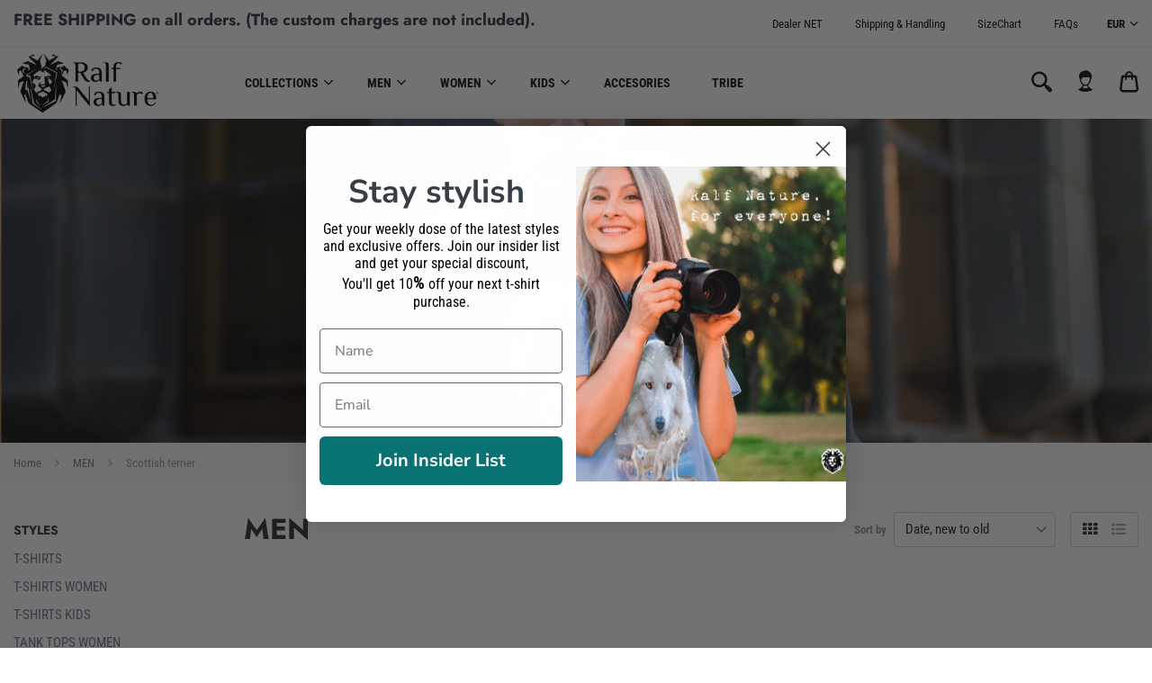

--- FILE ---
content_type: text/html; charset=utf-8
request_url: https://ralfnature.com/collections/men/scottish-terrier
body_size: 36792
content:
<!doctype html>
<!--[if IE 8]><html class="no-js lt-ie9" lang="en"> <![endif]-->
<!--[if IE 9 ]><html class="ie9 no-js"> <![endif]-->
<!--[if (gt IE 9)|!(IE)]><!--> <html class="no-js" lang="en"> <!--<![endif]-->
<head>
  <!-- Basic page needs ================================================== -->
  <meta charset="utf-8">
  <meta http-equiv="X-UA-Compatible" content="IE=edge,chrome=1">

  

  <!-- Title and description ================================================== -->
  <title>
  MEN &ndash; Tagged &quot;SCOTTISH TERRIER&quot; &ndash; Ralf Nature
  </title>

  

  <!-- Helpers ================================================== -->
  <!-- /snippets/social-meta-tags.liquid -->



  <meta property="og:type" content="product.group">
  <meta property="og:title" content="MEN">
  

<meta property="og:url" content="https://ralfnature.com/collections/men/scottish-terrier">
<meta property="og:site_name" content="Ralf Nature">
<meta property="og:image" content="http://ralfnature.com/cdn/shop/collections/men-1x_1200x1200.jpg?v=1531334301">
<meta property="og:image:secure_url" content="https://ralfnature.com/cdn/shop/collections/men-1x_1200x1200.jpg?v=1531334301">




  <meta name="twitter:card" content="summary">



  <link rel="canonical" href="https://ralfnature.com/collections/men/scottish-terrier">
  <meta name="viewport" content="width=device-width,initial-scale=1,shrink-to-fit=no">
  <meta name="theme-color" content="">

  <!-- CSS ================================================== -->
  <link href="//ralfnature.com/cdn/shop/t/4/assets/universe-core.css?v=63640273035996277261606215156" rel="stylesheet" type="text/css" media="all" />
  <link href="//ralfnature.com/cdn/shop/t/4/assets/custom.scss.css?v=32436060229165174641759261397" rel="stylesheet" type="text/css" media="all" />

  <!-- Header hook for plugins ================================================== -->
  <script>window.performance && window.performance.mark && window.performance.mark('shopify.content_for_header.start');</script><meta name="google-site-verification" content="klt6vRWXfCxNaakA_PjWBIVnreIOqHfCToFzl-cLrh8">
<meta id="shopify-digital-wallet" name="shopify-digital-wallet" content="/25424018/digital_wallets/dialog">
<meta name="shopify-checkout-api-token" content="e3705b237c90c85c9b9a98ebd41305a5">
<meta id="in-context-paypal-metadata" data-shop-id="25424018" data-venmo-supported="false" data-environment="production" data-locale="en_US" data-paypal-v4="true" data-currency="EUR">
<link rel="alternate" type="application/atom+xml" title="Feed" href="/collections/men/scottish-terrier.atom" />
<link rel="alternate" hreflang="x-default" href="https://ralfnature.com/collections/men/scottish-terrier">
<link rel="alternate" hreflang="en" href="https://ralfnature.com/collections/men/scottish-terrier">
<link rel="alternate" hreflang="es" href="https://ralfnature.com/es/collections/men/scottish-terrier">
<link rel="alternate" type="application/json+oembed" href="https://ralfnature.com/collections/men/scottish-terrier.oembed">
<script async="async" src="/checkouts/internal/preloads.js?locale=en-ES"></script>
<script id="shopify-features" type="application/json">{"accessToken":"e3705b237c90c85c9b9a98ebd41305a5","betas":["rich-media-storefront-analytics"],"domain":"ralfnature.com","predictiveSearch":true,"shopId":25424018,"locale":"en"}</script>
<script>var Shopify = Shopify || {};
Shopify.shop = "ralf-nature.myshopify.com";
Shopify.locale = "en";
Shopify.currency = {"active":"EUR","rate":"1.0"};
Shopify.country = "ES";
Shopify.theme = {"name":"Universe-v2.2","id":116014514352,"schema_name":"Universe","schema_version":"2.2","theme_store_id":null,"role":"main"};
Shopify.theme.handle = "null";
Shopify.theme.style = {"id":null,"handle":null};
Shopify.cdnHost = "ralfnature.com/cdn";
Shopify.routes = Shopify.routes || {};
Shopify.routes.root = "/";</script>
<script type="module">!function(o){(o.Shopify=o.Shopify||{}).modules=!0}(window);</script>
<script>!function(o){function n(){var o=[];function n(){o.push(Array.prototype.slice.apply(arguments))}return n.q=o,n}var t=o.Shopify=o.Shopify||{};t.loadFeatures=n(),t.autoloadFeatures=n()}(window);</script>
<script id="shop-js-analytics" type="application/json">{"pageType":"collection"}</script>
<script defer="defer" async type="module" src="//ralfnature.com/cdn/shopifycloud/shop-js/modules/v2/client.init-shop-cart-sync_BN7fPSNr.en.esm.js"></script>
<script defer="defer" async type="module" src="//ralfnature.com/cdn/shopifycloud/shop-js/modules/v2/chunk.common_Cbph3Kss.esm.js"></script>
<script defer="defer" async type="module" src="//ralfnature.com/cdn/shopifycloud/shop-js/modules/v2/chunk.modal_DKumMAJ1.esm.js"></script>
<script type="module">
  await import("//ralfnature.com/cdn/shopifycloud/shop-js/modules/v2/client.init-shop-cart-sync_BN7fPSNr.en.esm.js");
await import("//ralfnature.com/cdn/shopifycloud/shop-js/modules/v2/chunk.common_Cbph3Kss.esm.js");
await import("//ralfnature.com/cdn/shopifycloud/shop-js/modules/v2/chunk.modal_DKumMAJ1.esm.js");

  window.Shopify.SignInWithShop?.initShopCartSync?.({"fedCMEnabled":true,"windoidEnabled":true});

</script>
<script>(function() {
  var isLoaded = false;
  function asyncLoad() {
    if (isLoaded) return;
    isLoaded = true;
    var urls = ["https:\/\/chimpstatic.com\/mcjs-connected\/js\/users\/07d6f6d29e56f63c69df4cd0e\/375c09aaafe2b5d3c2e3db13c.js?shop=ralf-nature.myshopify.com","\/\/cdn.shopify.com\/proxy\/140b94226b4f98c6bfaa2a36e7fa836573710bf1454f6e346d4a6a76e6e292d3\/api.goaffpro.com\/loader.js?shop=ralf-nature.myshopify.com\u0026sp-cache-control=cHVibGljLCBtYXgtYWdlPTkwMA","https:\/\/cdn.getcarro.com\/script-tags\/all\/050820094100.js?shop=ralf-nature.myshopify.com","https:\/\/static.klaviyo.com\/onsite\/js\/VgVhUA\/klaviyo.js?company_id=VgVhUA\u0026shop=ralf-nature.myshopify.com"];
    for (var i = 0; i < urls.length; i++) {
      var s = document.createElement('script');
      s.type = 'text/javascript';
      s.async = true;
      s.src = urls[i];
      var x = document.getElementsByTagName('script')[0];
      x.parentNode.insertBefore(s, x);
    }
  };
  if(window.attachEvent) {
    window.attachEvent('onload', asyncLoad);
  } else {
    window.addEventListener('load', asyncLoad, false);
  }
})();</script>
<script id="__st">var __st={"a":25424018,"offset":3600,"reqid":"755afa76-0908-431b-8ebb-0134215529de-1769986768","pageurl":"ralfnature.com\/collections\/men\/scottish-terrier","u":"2ae02027d518","p":"collection","rtyp":"collection","rid":24346984480};</script>
<script>window.ShopifyPaypalV4VisibilityTracking = true;</script>
<script id="captcha-bootstrap">!function(){'use strict';const t='contact',e='account',n='new_comment',o=[[t,t],['blogs',n],['comments',n],[t,'customer']],c=[[e,'customer_login'],[e,'guest_login'],[e,'recover_customer_password'],[e,'create_customer']],r=t=>t.map((([t,e])=>`form[action*='/${t}']:not([data-nocaptcha='true']) input[name='form_type'][value='${e}']`)).join(','),a=t=>()=>t?[...document.querySelectorAll(t)].map((t=>t.form)):[];function s(){const t=[...o],e=r(t);return a(e)}const i='password',u='form_key',d=['recaptcha-v3-token','g-recaptcha-response','h-captcha-response',i],f=()=>{try{return window.sessionStorage}catch{return}},m='__shopify_v',_=t=>t.elements[u];function p(t,e,n=!1){try{const o=window.sessionStorage,c=JSON.parse(o.getItem(e)),{data:r}=function(t){const{data:e,action:n}=t;return t[m]||n?{data:e,action:n}:{data:t,action:n}}(c);for(const[e,n]of Object.entries(r))t.elements[e]&&(t.elements[e].value=n);n&&o.removeItem(e)}catch(o){console.error('form repopulation failed',{error:o})}}const l='form_type',E='cptcha';function T(t){t.dataset[E]=!0}const w=window,h=w.document,L='Shopify',v='ce_forms',y='captcha';let A=!1;((t,e)=>{const n=(g='f06e6c50-85a8-45c8-87d0-21a2b65856fe',I='https://cdn.shopify.com/shopifycloud/storefront-forms-hcaptcha/ce_storefront_forms_captcha_hcaptcha.v1.5.2.iife.js',D={infoText:'Protected by hCaptcha',privacyText:'Privacy',termsText:'Terms'},(t,e,n)=>{const o=w[L][v],c=o.bindForm;if(c)return c(t,g,e,D).then(n);var r;o.q.push([[t,g,e,D],n]),r=I,A||(h.body.append(Object.assign(h.createElement('script'),{id:'captcha-provider',async:!0,src:r})),A=!0)});var g,I,D;w[L]=w[L]||{},w[L][v]=w[L][v]||{},w[L][v].q=[],w[L][y]=w[L][y]||{},w[L][y].protect=function(t,e){n(t,void 0,e),T(t)},Object.freeze(w[L][y]),function(t,e,n,w,h,L){const[v,y,A,g]=function(t,e,n){const i=e?o:[],u=t?c:[],d=[...i,...u],f=r(d),m=r(i),_=r(d.filter((([t,e])=>n.includes(e))));return[a(f),a(m),a(_),s()]}(w,h,L),I=t=>{const e=t.target;return e instanceof HTMLFormElement?e:e&&e.form},D=t=>v().includes(t);t.addEventListener('submit',(t=>{const e=I(t);if(!e)return;const n=D(e)&&!e.dataset.hcaptchaBound&&!e.dataset.recaptchaBound,o=_(e),c=g().includes(e)&&(!o||!o.value);(n||c)&&t.preventDefault(),c&&!n&&(function(t){try{if(!f())return;!function(t){const e=f();if(!e)return;const n=_(t);if(!n)return;const o=n.value;o&&e.removeItem(o)}(t);const e=Array.from(Array(32),(()=>Math.random().toString(36)[2])).join('');!function(t,e){_(t)||t.append(Object.assign(document.createElement('input'),{type:'hidden',name:u})),t.elements[u].value=e}(t,e),function(t,e){const n=f();if(!n)return;const o=[...t.querySelectorAll(`input[type='${i}']`)].map((({name:t})=>t)),c=[...d,...o],r={};for(const[a,s]of new FormData(t).entries())c.includes(a)||(r[a]=s);n.setItem(e,JSON.stringify({[m]:1,action:t.action,data:r}))}(t,e)}catch(e){console.error('failed to persist form',e)}}(e),e.submit())}));const S=(t,e)=>{t&&!t.dataset[E]&&(n(t,e.some((e=>e===t))),T(t))};for(const o of['focusin','change'])t.addEventListener(o,(t=>{const e=I(t);D(e)&&S(e,y())}));const B=e.get('form_key'),M=e.get(l),P=B&&M;t.addEventListener('DOMContentLoaded',(()=>{const t=y();if(P)for(const e of t)e.elements[l].value===M&&p(e,B);[...new Set([...A(),...v().filter((t=>'true'===t.dataset.shopifyCaptcha))])].forEach((e=>S(e,t)))}))}(h,new URLSearchParams(w.location.search),n,t,e,['guest_login'])})(!0,!0)}();</script>
<script integrity="sha256-4kQ18oKyAcykRKYeNunJcIwy7WH5gtpwJnB7kiuLZ1E=" data-source-attribution="shopify.loadfeatures" defer="defer" src="//ralfnature.com/cdn/shopifycloud/storefront/assets/storefront/load_feature-a0a9edcb.js" crossorigin="anonymous"></script>
<script data-source-attribution="shopify.dynamic_checkout.dynamic.init">var Shopify=Shopify||{};Shopify.PaymentButton=Shopify.PaymentButton||{isStorefrontPortableWallets:!0,init:function(){window.Shopify.PaymentButton.init=function(){};var t=document.createElement("script");t.src="https://ralfnature.com/cdn/shopifycloud/portable-wallets/latest/portable-wallets.en.js",t.type="module",document.head.appendChild(t)}};
</script>
<script data-source-attribution="shopify.dynamic_checkout.buyer_consent">
  function portableWalletsHideBuyerConsent(e){var t=document.getElementById("shopify-buyer-consent"),n=document.getElementById("shopify-subscription-policy-button");t&&n&&(t.classList.add("hidden"),t.setAttribute("aria-hidden","true"),n.removeEventListener("click",e))}function portableWalletsShowBuyerConsent(e){var t=document.getElementById("shopify-buyer-consent"),n=document.getElementById("shopify-subscription-policy-button");t&&n&&(t.classList.remove("hidden"),t.removeAttribute("aria-hidden"),n.addEventListener("click",e))}window.Shopify?.PaymentButton&&(window.Shopify.PaymentButton.hideBuyerConsent=portableWalletsHideBuyerConsent,window.Shopify.PaymentButton.showBuyerConsent=portableWalletsShowBuyerConsent);
</script>
<script data-source-attribution="shopify.dynamic_checkout.cart.bootstrap">document.addEventListener("DOMContentLoaded",(function(){function t(){return document.querySelector("shopify-accelerated-checkout-cart, shopify-accelerated-checkout")}if(t())Shopify.PaymentButton.init();else{new MutationObserver((function(e,n){t()&&(Shopify.PaymentButton.init(),n.disconnect())})).observe(document.body,{childList:!0,subtree:!0})}}));
</script>
<link id="shopify-accelerated-checkout-styles" rel="stylesheet" media="screen" href="https://ralfnature.com/cdn/shopifycloud/portable-wallets/latest/accelerated-checkout-backwards-compat.css" crossorigin="anonymous">
<style id="shopify-accelerated-checkout-cart">
        #shopify-buyer-consent {
  margin-top: 1em;
  display: inline-block;
  width: 100%;
}

#shopify-buyer-consent.hidden {
  display: none;
}

#shopify-subscription-policy-button {
  background: none;
  border: none;
  padding: 0;
  text-decoration: underline;
  font-size: inherit;
  cursor: pointer;
}

#shopify-subscription-policy-button::before {
  box-shadow: none;
}

      </style>

<script>window.performance && window.performance.mark && window.performance.mark('shopify.content_for_header.end');</script>
  <!-- /snippets/oldIE-js.liquid -->


<!--[if lt IE 9]>
<script src="//cdnjs.cloudflare.com/ajax/libs/html5shiv/3.7.2/html5shiv.min.js" type="text/javascript"></script>
<script src="//ralfnature.com/cdn/shop/t/4/assets/respond.min.js?v=52248677837542619231606215135" type="text/javascript"></script>
<link href="//ralfnature.com/cdn/shop/t/4/assets/respond-proxy.html" id="respond-proxy" rel="respond-proxy" />
<link href="//ralfnature.com/search?q=a225495a775258c4f1be99b7242c5687" id="respond-redirect" rel="respond-redirect" />
<script src="//ralfnature.com/search?q=a225495a775258c4f1be99b7242c5687" type="text/javascript"></script>
<![endif]-->


  <script src="//ajax.googleapis.com/ajax/libs/jquery/1.12.4/jquery.min.js" type="text/javascript"></script>

  

  <noscript>
  <style>
    .lazyload, .js-animate-appear, .js-animate-appear-left,
    .js-animate-appear-show, .js-animate-appear-right,
    .js-animate-appear-up, .js-animate-load-bottom, .no-js #header-right-menu {
      opacity: 1;
    }
    .content-placeholder,
    .product__variants__swatch {
      display: none;
    }
    .product__variants_no-js {
      display: block;
    }
    .preloaded__content {
      max-height: 100%;
    }
  </style>
</noscript>


  

  
<!-- BEGIN app block: shopify://apps/consentmo-gdpr/blocks/gdpr_cookie_consent/4fbe573f-a377-4fea-9801-3ee0858cae41 -->


<!-- END app block --><!-- BEGIN app block: shopify://apps/klaviyo-email-marketing-sms/blocks/klaviyo-onsite-embed/2632fe16-c075-4321-a88b-50b567f42507 -->












  <script async src="https://static.klaviyo.com/onsite/js/VgVhUA/klaviyo.js?company_id=VgVhUA"></script>
  <script>!function(){if(!window.klaviyo){window._klOnsite=window._klOnsite||[];try{window.klaviyo=new Proxy({},{get:function(n,i){return"push"===i?function(){var n;(n=window._klOnsite).push.apply(n,arguments)}:function(){for(var n=arguments.length,o=new Array(n),w=0;w<n;w++)o[w]=arguments[w];var t="function"==typeof o[o.length-1]?o.pop():void 0,e=new Promise((function(n){window._klOnsite.push([i].concat(o,[function(i){t&&t(i),n(i)}]))}));return e}}})}catch(n){window.klaviyo=window.klaviyo||[],window.klaviyo.push=function(){var n;(n=window._klOnsite).push.apply(n,arguments)}}}}();</script>

  




  <script>
    window.klaviyoReviewsProductDesignMode = false
  </script>







<!-- END app block --><!-- BEGIN app block: shopify://apps/judge-me-reviews/blocks/judgeme_core/61ccd3b1-a9f2-4160-9fe9-4fec8413e5d8 --><!-- Start of Judge.me Core -->






<link rel="dns-prefetch" href="https://cdnwidget.judge.me">
<link rel="dns-prefetch" href="https://cdn.judge.me">
<link rel="dns-prefetch" href="https://cdn1.judge.me">
<link rel="dns-prefetch" href="https://api.judge.me">

<script data-cfasync='false' class='jdgm-settings-script'>window.jdgmSettings={"pagination":5,"disable_web_reviews":false,"badge_no_review_text":"No reviews","badge_n_reviews_text":"{{ n }} review/reviews","hide_badge_preview_if_no_reviews":true,"badge_hide_text":false,"enforce_center_preview_badge":false,"widget_title":"Customer Reviews","widget_open_form_text":"Write a review","widget_close_form_text":"Cancel review","widget_refresh_page_text":"Refresh page","widget_summary_text":"Based on {{ number_of_reviews }} review/reviews","widget_no_review_text":"Be the first to write a review","widget_name_field_text":"Display name","widget_verified_name_field_text":"Verified Name (public)","widget_name_placeholder_text":"Display name","widget_required_field_error_text":"This field is required.","widget_email_field_text":"Email address","widget_verified_email_field_text":"Verified Email (private, can not be edited)","widget_email_placeholder_text":"Your email address","widget_email_field_error_text":"Please enter a valid email address.","widget_rating_field_text":"Rating","widget_review_title_field_text":"Review Title","widget_review_title_placeholder_text":"Give your review a title","widget_review_body_field_text":"Review content","widget_review_body_placeholder_text":"Start writing here...","widget_pictures_field_text":"Picture/Video (optional)","widget_submit_review_text":"Submit Review","widget_submit_verified_review_text":"Submit Verified Review","widget_submit_success_msg_with_auto_publish":"Thank you! Please refresh the page in a few moments to see your review. You can remove or edit your review by logging into \u003ca href='https://judge.me/login' target='_blank' rel='nofollow noopener'\u003eJudge.me\u003c/a\u003e","widget_submit_success_msg_no_auto_publish":"Thank you! Your review will be published as soon as it is approved by the shop admin. You can remove or edit your review by logging into \u003ca href='https://judge.me/login' target='_blank' rel='nofollow noopener'\u003eJudge.me\u003c/a\u003e","widget_show_default_reviews_out_of_total_text":"Showing {{ n_reviews_shown }} out of {{ n_reviews }} reviews.","widget_show_all_link_text":"Show all","widget_show_less_link_text":"Show less","widget_author_said_text":"{{ reviewer_name }} said:","widget_days_text":"{{ n }} days ago","widget_weeks_text":"{{ n }} week/weeks ago","widget_months_text":"{{ n }} month/months ago","widget_years_text":"{{ n }} year/years ago","widget_yesterday_text":"Yesterday","widget_today_text":"Today","widget_replied_text":"\u003e\u003e {{ shop_name }} replied:","widget_read_more_text":"Read more","widget_reviewer_name_as_initial":"","widget_rating_filter_color":"#fbcd0a","widget_rating_filter_see_all_text":"See all reviews","widget_sorting_most_recent_text":"Most Recent","widget_sorting_highest_rating_text":"Highest Rating","widget_sorting_lowest_rating_text":"Lowest Rating","widget_sorting_with_pictures_text":"Only Pictures","widget_sorting_most_helpful_text":"Most Helpful","widget_open_question_form_text":"Ask a question","widget_reviews_subtab_text":"Reviews","widget_questions_subtab_text":"Questions","widget_question_label_text":"Question","widget_answer_label_text":"Answer","widget_question_placeholder_text":"Write your question here","widget_submit_question_text":"Submit Question","widget_question_submit_success_text":"Thank you for your question! We will notify you once it gets answered.","verified_badge_text":"Verified","verified_badge_bg_color":"","verified_badge_text_color":"","verified_badge_placement":"left-of-reviewer-name","widget_review_max_height":"","widget_hide_border":false,"widget_social_share":false,"widget_thumb":false,"widget_review_location_show":false,"widget_location_format":"","all_reviews_include_out_of_store_products":true,"all_reviews_out_of_store_text":"(out of store)","all_reviews_pagination":100,"all_reviews_product_name_prefix_text":"about","enable_review_pictures":true,"enable_question_anwser":false,"widget_theme":"default","review_date_format":"mm/dd/yyyy","default_sort_method":"most-recent","widget_product_reviews_subtab_text":"Product Reviews","widget_shop_reviews_subtab_text":"Shop Reviews","widget_other_products_reviews_text":"Reviews for other products","widget_store_reviews_subtab_text":"Store reviews","widget_no_store_reviews_text":"This store hasn't received any reviews yet","widget_web_restriction_product_reviews_text":"This product hasn't received any reviews yet","widget_no_items_text":"No items found","widget_show_more_text":"Show more","widget_write_a_store_review_text":"Write a Store Review","widget_other_languages_heading":"Reviews in Other Languages","widget_translate_review_text":"Translate review to {{ language }}","widget_translating_review_text":"Translating...","widget_show_original_translation_text":"Show original ({{ language }})","widget_translate_review_failed_text":"Review couldn't be translated.","widget_translate_review_retry_text":"Retry","widget_translate_review_try_again_later_text":"Try again later","show_product_url_for_grouped_product":false,"widget_sorting_pictures_first_text":"Pictures First","show_pictures_on_all_rev_page_mobile":false,"show_pictures_on_all_rev_page_desktop":false,"floating_tab_hide_mobile_install_preference":false,"floating_tab_button_name":"★ Reviews","floating_tab_title":"Let customers speak for us","floating_tab_button_color":"","floating_tab_button_background_color":"","floating_tab_url":"","floating_tab_url_enabled":false,"floating_tab_tab_style":"text","all_reviews_text_badge_text":"Customers rate us {{ shop.metafields.judgeme.all_reviews_rating | round: 1 }}/5 based on {{ shop.metafields.judgeme.all_reviews_count }} reviews.","all_reviews_text_badge_text_branded_style":"{{ shop.metafields.judgeme.all_reviews_rating | round: 1 }} out of 5 stars based on {{ shop.metafields.judgeme.all_reviews_count }} reviews","is_all_reviews_text_badge_a_link":false,"show_stars_for_all_reviews_text_badge":false,"all_reviews_text_badge_url":"","all_reviews_text_style":"branded","all_reviews_text_color_style":"judgeme_brand_color","all_reviews_text_color":"#108474","all_reviews_text_show_jm_brand":true,"featured_carousel_show_header":true,"featured_carousel_title":"Let customers speak for us","testimonials_carousel_title":"Customers are saying","videos_carousel_title":"Real customer stories","cards_carousel_title":"Customers are saying","featured_carousel_count_text":"from {{ n }} reviews","featured_carousel_add_link_to_all_reviews_page":false,"featured_carousel_url":"","featured_carousel_show_images":true,"featured_carousel_autoslide_interval":5,"featured_carousel_arrows_on_the_sides":false,"featured_carousel_height":250,"featured_carousel_width":80,"featured_carousel_image_size":0,"featured_carousel_image_height":250,"featured_carousel_arrow_color":"#eeeeee","verified_count_badge_style":"branded","verified_count_badge_orientation":"horizontal","verified_count_badge_color_style":"judgeme_brand_color","verified_count_badge_color":"#108474","is_verified_count_badge_a_link":false,"verified_count_badge_url":"","verified_count_badge_show_jm_brand":true,"widget_rating_preset_default":5,"widget_first_sub_tab":"product-reviews","widget_show_histogram":true,"widget_histogram_use_custom_color":false,"widget_pagination_use_custom_color":false,"widget_star_use_custom_color":false,"widget_verified_badge_use_custom_color":false,"widget_write_review_use_custom_color":false,"picture_reminder_submit_button":"Upload Pictures","enable_review_videos":false,"mute_video_by_default":false,"widget_sorting_videos_first_text":"Videos First","widget_review_pending_text":"Pending","featured_carousel_items_for_large_screen":3,"social_share_options_order":"Facebook,Twitter","remove_microdata_snippet":false,"disable_json_ld":false,"enable_json_ld_products":false,"preview_badge_show_question_text":false,"preview_badge_no_question_text":"No questions","preview_badge_n_question_text":"{{ number_of_questions }} question/questions","qa_badge_show_icon":false,"qa_badge_position":"same-row","remove_judgeme_branding":false,"widget_add_search_bar":false,"widget_search_bar_placeholder":"Search","widget_sorting_verified_only_text":"Verified only","featured_carousel_theme":"aligned","featured_carousel_show_rating":true,"featured_carousel_show_title":true,"featured_carousel_show_body":true,"featured_carousel_show_date":false,"featured_carousel_show_reviewer":true,"featured_carousel_show_product":false,"featured_carousel_header_background_color":"#108474","featured_carousel_header_text_color":"#ffffff","featured_carousel_name_product_separator":"reviewed","featured_carousel_full_star_background":"#108474","featured_carousel_empty_star_background":"#dadada","featured_carousel_vertical_theme_background":"#f9fafb","featured_carousel_verified_badge_enable":true,"featured_carousel_verified_badge_color":"#108474","featured_carousel_border_style":"round","featured_carousel_review_line_length_limit":3,"featured_carousel_more_reviews_button_text":"Read more reviews","featured_carousel_view_product_button_text":"View product","all_reviews_page_load_reviews_on":"scroll","all_reviews_page_load_more_text":"Load More Reviews","disable_fb_tab_reviews":false,"enable_ajax_cdn_cache":false,"widget_advanced_speed_features":5,"widget_public_name_text":"displayed publicly like","default_reviewer_name":"John Smith","default_reviewer_name_has_non_latin":true,"widget_reviewer_anonymous":"Anonymous","medals_widget_title":"Judge.me Review Medals","medals_widget_background_color":"#f9fafb","medals_widget_position":"footer_all_pages","medals_widget_border_color":"#f9fafb","medals_widget_verified_text_position":"left","medals_widget_use_monochromatic_version":false,"medals_widget_elements_color":"#108474","show_reviewer_avatar":true,"widget_invalid_yt_video_url_error_text":"Not a YouTube video URL","widget_max_length_field_error_text":"Please enter no more than {0} characters.","widget_show_country_flag":false,"widget_show_collected_via_shop_app":true,"widget_verified_by_shop_badge_style":"light","widget_verified_by_shop_text":"Verified by Shop","widget_show_photo_gallery":false,"widget_load_with_code_splitting":true,"widget_ugc_install_preference":false,"widget_ugc_title":"Made by us, Shared by you","widget_ugc_subtitle":"Tag us to see your picture featured in our page","widget_ugc_arrows_color":"#ffffff","widget_ugc_primary_button_text":"Buy Now","widget_ugc_primary_button_background_color":"#108474","widget_ugc_primary_button_text_color":"#ffffff","widget_ugc_primary_button_border_width":"0","widget_ugc_primary_button_border_style":"none","widget_ugc_primary_button_border_color":"#108474","widget_ugc_primary_button_border_radius":"25","widget_ugc_secondary_button_text":"Load More","widget_ugc_secondary_button_background_color":"#ffffff","widget_ugc_secondary_button_text_color":"#108474","widget_ugc_secondary_button_border_width":"2","widget_ugc_secondary_button_border_style":"solid","widget_ugc_secondary_button_border_color":"#108474","widget_ugc_secondary_button_border_radius":"25","widget_ugc_reviews_button_text":"View Reviews","widget_ugc_reviews_button_background_color":"#ffffff","widget_ugc_reviews_button_text_color":"#108474","widget_ugc_reviews_button_border_width":"2","widget_ugc_reviews_button_border_style":"solid","widget_ugc_reviews_button_border_color":"#108474","widget_ugc_reviews_button_border_radius":"25","widget_ugc_reviews_button_link_to":"judgeme-reviews-page","widget_ugc_show_post_date":true,"widget_ugc_max_width":"800","widget_rating_metafield_value_type":true,"widget_primary_color":"#108474","widget_enable_secondary_color":false,"widget_secondary_color":"#edf5f5","widget_summary_average_rating_text":"{{ average_rating }} out of 5","widget_media_grid_title":"Customer photos \u0026 videos","widget_media_grid_see_more_text":"See more","widget_round_style":false,"widget_show_product_medals":true,"widget_verified_by_judgeme_text":"Verified by Judge.me","widget_show_store_medals":true,"widget_verified_by_judgeme_text_in_store_medals":"Verified by Judge.me","widget_media_field_exceed_quantity_message":"Sorry, we can only accept {{ max_media }} for one review.","widget_media_field_exceed_limit_message":"{{ file_name }} is too large, please select a {{ media_type }} less than {{ size_limit }}MB.","widget_review_submitted_text":"Review Submitted!","widget_question_submitted_text":"Question Submitted!","widget_close_form_text_question":"Cancel","widget_write_your_answer_here_text":"Write your answer here","widget_enabled_branded_link":true,"widget_show_collected_by_judgeme":true,"widget_reviewer_name_color":"","widget_write_review_text_color":"","widget_write_review_bg_color":"","widget_collected_by_judgeme_text":"collected by Judge.me","widget_pagination_type":"standard","widget_load_more_text":"Load More","widget_load_more_color":"#108474","widget_full_review_text":"Full Review","widget_read_more_reviews_text":"Read More Reviews","widget_read_questions_text":"Read Questions","widget_questions_and_answers_text":"Questions \u0026 Answers","widget_verified_by_text":"Verified by","widget_verified_text":"Verified","widget_number_of_reviews_text":"{{ number_of_reviews }} reviews","widget_back_button_text":"Back","widget_next_button_text":"Next","widget_custom_forms_filter_button":"Filters","custom_forms_style":"horizontal","widget_show_review_information":false,"how_reviews_are_collected":"How reviews are collected?","widget_show_review_keywords":false,"widget_gdpr_statement":"How we use your data: We'll only contact you about the review you left, and only if necessary. By submitting your review, you agree to Judge.me's \u003ca href='https://judge.me/terms' target='_blank' rel='nofollow noopener'\u003eterms\u003c/a\u003e, \u003ca href='https://judge.me/privacy' target='_blank' rel='nofollow noopener'\u003eprivacy\u003c/a\u003e and \u003ca href='https://judge.me/content-policy' target='_blank' rel='nofollow noopener'\u003econtent\u003c/a\u003e policies.","widget_multilingual_sorting_enabled":false,"widget_translate_review_content_enabled":false,"widget_translate_review_content_method":"manual","popup_widget_review_selection":"automatically_with_pictures","popup_widget_round_border_style":true,"popup_widget_show_title":true,"popup_widget_show_body":true,"popup_widget_show_reviewer":false,"popup_widget_show_product":true,"popup_widget_show_pictures":true,"popup_widget_use_review_picture":true,"popup_widget_show_on_home_page":true,"popup_widget_show_on_product_page":true,"popup_widget_show_on_collection_page":true,"popup_widget_show_on_cart_page":true,"popup_widget_position":"bottom_left","popup_widget_first_review_delay":5,"popup_widget_duration":5,"popup_widget_interval":5,"popup_widget_review_count":5,"popup_widget_hide_on_mobile":true,"review_snippet_widget_round_border_style":true,"review_snippet_widget_card_color":"#FFFFFF","review_snippet_widget_slider_arrows_background_color":"#FFFFFF","review_snippet_widget_slider_arrows_color":"#000000","review_snippet_widget_star_color":"#108474","show_product_variant":false,"all_reviews_product_variant_label_text":"Variant: ","widget_show_verified_branding":true,"widget_ai_summary_title":"Customers say","widget_ai_summary_disclaimer":"AI-powered review summary based on recent customer reviews","widget_show_ai_summary":false,"widget_show_ai_summary_bg":false,"widget_show_review_title_input":true,"redirect_reviewers_invited_via_email":"review_widget","request_store_review_after_product_review":false,"request_review_other_products_in_order":false,"review_form_color_scheme":"default","review_form_corner_style":"square","review_form_star_color":{},"review_form_text_color":"#333333","review_form_background_color":"#ffffff","review_form_field_background_color":"#fafafa","review_form_button_color":{},"review_form_button_text_color":"#ffffff","review_form_modal_overlay_color":"#000000","review_content_screen_title_text":"How would you rate this product?","review_content_introduction_text":"We would love it if you would share a bit about your experience.","store_review_form_title_text":"How would you rate this store?","store_review_form_introduction_text":"We would love it if you would share a bit about your experience.","show_review_guidance_text":true,"one_star_review_guidance_text":"Poor","five_star_review_guidance_text":"Great","customer_information_screen_title_text":"About you","customer_information_introduction_text":"Please tell us more about you.","custom_questions_screen_title_text":"Your experience in more detail","custom_questions_introduction_text":"Here are a few questions to help us understand more about your experience.","review_submitted_screen_title_text":"Thanks for your review!","review_submitted_screen_thank_you_text":"We are processing it and it will appear on the store soon.","review_submitted_screen_email_verification_text":"Please confirm your email by clicking the link we just sent you. This helps us keep reviews authentic.","review_submitted_request_store_review_text":"Would you like to share your experience of shopping with us?","review_submitted_review_other_products_text":"Would you like to review these products?","store_review_screen_title_text":"Would you like to share your experience of shopping with us?","store_review_introduction_text":"We value your feedback and use it to improve. Please share any thoughts or suggestions you have.","reviewer_media_screen_title_picture_text":"Share a picture","reviewer_media_introduction_picture_text":"Upload a photo to support your review.","reviewer_media_screen_title_video_text":"Share a video","reviewer_media_introduction_video_text":"Upload a video to support your review.","reviewer_media_screen_title_picture_or_video_text":"Share a picture or video","reviewer_media_introduction_picture_or_video_text":"Upload a photo or video to support your review.","reviewer_media_youtube_url_text":"Paste your Youtube URL here","advanced_settings_next_step_button_text":"Next","advanced_settings_close_review_button_text":"Close","modal_write_review_flow":false,"write_review_flow_required_text":"Required","write_review_flow_privacy_message_text":"We respect your privacy.","write_review_flow_anonymous_text":"Post review as anonymous","write_review_flow_visibility_text":"This won't be visible to other customers.","write_review_flow_multiple_selection_help_text":"Select as many as you like","write_review_flow_single_selection_help_text":"Select one option","write_review_flow_required_field_error_text":"This field is required","write_review_flow_invalid_email_error_text":"Please enter a valid email address","write_review_flow_max_length_error_text":"Max. {{ max_length }} characters.","write_review_flow_media_upload_text":"\u003cb\u003eClick to upload\u003c/b\u003e or drag and drop","write_review_flow_gdpr_statement":"We'll only contact you about your review if necessary. By submitting your review, you agree to our \u003ca href='https://judge.me/terms' target='_blank' rel='nofollow noopener'\u003eterms and conditions\u003c/a\u003e and \u003ca href='https://judge.me/privacy' target='_blank' rel='nofollow noopener'\u003eprivacy policy\u003c/a\u003e.","rating_only_reviews_enabled":false,"show_negative_reviews_help_screen":false,"new_review_flow_help_screen_rating_threshold":3,"negative_review_resolution_screen_title_text":"Tell us more","negative_review_resolution_text":"Your experience matters to us. If there were issues with your purchase, we're here to help. Feel free to reach out to us, we'd love the opportunity to make things right.","negative_review_resolution_button_text":"Contact us","negative_review_resolution_proceed_with_review_text":"Leave a review","negative_review_resolution_subject":"Issue with purchase from {{ shop_name }}.{{ order_name }}","preview_badge_collection_page_install_status":false,"widget_review_custom_css":"","preview_badge_custom_css":"","preview_badge_stars_count":"5-stars","featured_carousel_custom_css":"","floating_tab_custom_css":"","all_reviews_widget_custom_css":"","medals_widget_custom_css":"","verified_badge_custom_css":"","all_reviews_text_custom_css":"","transparency_badges_collected_via_store_invite":false,"transparency_badges_from_another_provider":false,"transparency_badges_collected_from_store_visitor":false,"transparency_badges_collected_by_verified_review_provider":false,"transparency_badges_earned_reward":false,"transparency_badges_collected_via_store_invite_text":"Review collected via store invitation","transparency_badges_from_another_provider_text":"Review collected from another provider","transparency_badges_collected_from_store_visitor_text":"Review collected from a store visitor","transparency_badges_written_in_google_text":"Review written in Google","transparency_badges_written_in_etsy_text":"Review written in Etsy","transparency_badges_written_in_shop_app_text":"Review written in Shop App","transparency_badges_earned_reward_text":"Review earned a reward for future purchase","product_review_widget_per_page":10,"widget_store_review_label_text":"Review about the store","checkout_comment_extension_title_on_product_page":"Customer Comments","checkout_comment_extension_num_latest_comment_show":5,"checkout_comment_extension_format":"name_and_timestamp","checkout_comment_customer_name":"last_initial","checkout_comment_comment_notification":true,"preview_badge_collection_page_install_preference":false,"preview_badge_home_page_install_preference":false,"preview_badge_product_page_install_preference":false,"review_widget_install_preference":"","review_carousel_install_preference":false,"floating_reviews_tab_install_preference":"none","verified_reviews_count_badge_install_preference":false,"all_reviews_text_install_preference":false,"review_widget_best_location":false,"judgeme_medals_install_preference":false,"review_widget_revamp_enabled":false,"review_widget_qna_enabled":false,"review_widget_header_theme":"minimal","review_widget_widget_title_enabled":true,"review_widget_header_text_size":"medium","review_widget_header_text_weight":"regular","review_widget_average_rating_style":"compact","review_widget_bar_chart_enabled":true,"review_widget_bar_chart_type":"numbers","review_widget_bar_chart_style":"standard","review_widget_expanded_media_gallery_enabled":false,"review_widget_reviews_section_theme":"standard","review_widget_image_style":"thumbnails","review_widget_review_image_ratio":"square","review_widget_stars_size":"medium","review_widget_verified_badge":"standard_text","review_widget_review_title_text_size":"medium","review_widget_review_text_size":"medium","review_widget_review_text_length":"medium","review_widget_number_of_columns_desktop":3,"review_widget_carousel_transition_speed":5,"review_widget_custom_questions_answers_display":"always","review_widget_button_text_color":"#FFFFFF","review_widget_text_color":"#000000","review_widget_lighter_text_color":"#7B7B7B","review_widget_corner_styling":"soft","review_widget_review_word_singular":"review","review_widget_review_word_plural":"reviews","review_widget_voting_label":"Helpful?","review_widget_shop_reply_label":"Reply from {{ shop_name }}:","review_widget_filters_title":"Filters","qna_widget_question_word_singular":"Question","qna_widget_question_word_plural":"Questions","qna_widget_answer_reply_label":"Answer from {{ answerer_name }}:","qna_content_screen_title_text":"Ask a question about this product","qna_widget_question_required_field_error_text":"Please enter your question.","qna_widget_flow_gdpr_statement":"We'll only contact you about your question if necessary. By submitting your question, you agree to our \u003ca href='https://judge.me/terms' target='_blank' rel='nofollow noopener'\u003eterms and conditions\u003c/a\u003e and \u003ca href='https://judge.me/privacy' target='_blank' rel='nofollow noopener'\u003eprivacy policy\u003c/a\u003e.","qna_widget_question_submitted_text":"Thanks for your question!","qna_widget_close_form_text_question":"Close","qna_widget_question_submit_success_text":"We’ll notify you by email when your question is answered.","all_reviews_widget_v2025_enabled":false,"all_reviews_widget_v2025_header_theme":"default","all_reviews_widget_v2025_widget_title_enabled":true,"all_reviews_widget_v2025_header_text_size":"medium","all_reviews_widget_v2025_header_text_weight":"regular","all_reviews_widget_v2025_average_rating_style":"compact","all_reviews_widget_v2025_bar_chart_enabled":true,"all_reviews_widget_v2025_bar_chart_type":"numbers","all_reviews_widget_v2025_bar_chart_style":"standard","all_reviews_widget_v2025_expanded_media_gallery_enabled":false,"all_reviews_widget_v2025_show_store_medals":true,"all_reviews_widget_v2025_show_photo_gallery":true,"all_reviews_widget_v2025_show_review_keywords":false,"all_reviews_widget_v2025_show_ai_summary":false,"all_reviews_widget_v2025_show_ai_summary_bg":false,"all_reviews_widget_v2025_add_search_bar":false,"all_reviews_widget_v2025_default_sort_method":"most-recent","all_reviews_widget_v2025_reviews_per_page":10,"all_reviews_widget_v2025_reviews_section_theme":"default","all_reviews_widget_v2025_image_style":"thumbnails","all_reviews_widget_v2025_review_image_ratio":"square","all_reviews_widget_v2025_stars_size":"medium","all_reviews_widget_v2025_verified_badge":"bold_badge","all_reviews_widget_v2025_review_title_text_size":"medium","all_reviews_widget_v2025_review_text_size":"medium","all_reviews_widget_v2025_review_text_length":"medium","all_reviews_widget_v2025_number_of_columns_desktop":3,"all_reviews_widget_v2025_carousel_transition_speed":5,"all_reviews_widget_v2025_custom_questions_answers_display":"always","all_reviews_widget_v2025_show_product_variant":false,"all_reviews_widget_v2025_show_reviewer_avatar":true,"all_reviews_widget_v2025_reviewer_name_as_initial":"","all_reviews_widget_v2025_review_location_show":false,"all_reviews_widget_v2025_location_format":"","all_reviews_widget_v2025_show_country_flag":false,"all_reviews_widget_v2025_verified_by_shop_badge_style":"light","all_reviews_widget_v2025_social_share":false,"all_reviews_widget_v2025_social_share_options_order":"Facebook,Twitter,LinkedIn,Pinterest","all_reviews_widget_v2025_pagination_type":"standard","all_reviews_widget_v2025_button_text_color":"#FFFFFF","all_reviews_widget_v2025_text_color":"#000000","all_reviews_widget_v2025_lighter_text_color":"#7B7B7B","all_reviews_widget_v2025_corner_styling":"soft","all_reviews_widget_v2025_title":"Customer reviews","all_reviews_widget_v2025_ai_summary_title":"Customers say about this store","all_reviews_widget_v2025_no_review_text":"Be the first to write a review","platform":"shopify","branding_url":"https://app.judge.me/reviews","branding_text":"Powered by Judge.me","locale":"en","reply_name":"Ralf Nature","widget_version":"3.0","footer":true,"autopublish":true,"review_dates":true,"enable_custom_form":false,"shop_locale":"en","enable_multi_locales_translations":false,"show_review_title_input":true,"review_verification_email_status":"always","can_be_branded":false,"reply_name_text":"Ralf Nature"};</script> <style class='jdgm-settings-style'>.jdgm-xx{left:0}:root{--jdgm-primary-color: #108474;--jdgm-secondary-color: rgba(16,132,116,0.1);--jdgm-star-color: #108474;--jdgm-write-review-text-color: white;--jdgm-write-review-bg-color: #108474;--jdgm-paginate-color: #108474;--jdgm-border-radius: 0;--jdgm-reviewer-name-color: #108474}.jdgm-histogram__bar-content{background-color:#108474}.jdgm-rev[data-verified-buyer=true] .jdgm-rev__icon.jdgm-rev__icon:after,.jdgm-rev__buyer-badge.jdgm-rev__buyer-badge{color:white;background-color:#108474}.jdgm-review-widget--small .jdgm-gallery.jdgm-gallery .jdgm-gallery__thumbnail-link:nth-child(8) .jdgm-gallery__thumbnail-wrapper.jdgm-gallery__thumbnail-wrapper:before{content:"See more"}@media only screen and (min-width: 768px){.jdgm-gallery.jdgm-gallery .jdgm-gallery__thumbnail-link:nth-child(8) .jdgm-gallery__thumbnail-wrapper.jdgm-gallery__thumbnail-wrapper:before{content:"See more"}}.jdgm-prev-badge[data-average-rating='0.00']{display:none !important}.jdgm-author-all-initials{display:none !important}.jdgm-author-last-initial{display:none !important}.jdgm-rev-widg__title{visibility:hidden}.jdgm-rev-widg__summary-text{visibility:hidden}.jdgm-prev-badge__text{visibility:hidden}.jdgm-rev__prod-link-prefix:before{content:'about'}.jdgm-rev__variant-label:before{content:'Variant: '}.jdgm-rev__out-of-store-text:before{content:'(out of store)'}@media only screen and (min-width: 768px){.jdgm-rev__pics .jdgm-rev_all-rev-page-picture-separator,.jdgm-rev__pics .jdgm-rev__product-picture{display:none}}@media only screen and (max-width: 768px){.jdgm-rev__pics .jdgm-rev_all-rev-page-picture-separator,.jdgm-rev__pics .jdgm-rev__product-picture{display:none}}.jdgm-preview-badge[data-template="product"]{display:none !important}.jdgm-preview-badge[data-template="collection"]{display:none !important}.jdgm-preview-badge[data-template="index"]{display:none !important}.jdgm-review-widget[data-from-snippet="true"]{display:none !important}.jdgm-verified-count-badget[data-from-snippet="true"]{display:none !important}.jdgm-carousel-wrapper[data-from-snippet="true"]{display:none !important}.jdgm-all-reviews-text[data-from-snippet="true"]{display:none !important}.jdgm-medals-section[data-from-snippet="true"]{display:none !important}.jdgm-ugc-media-wrapper[data-from-snippet="true"]{display:none !important}.jdgm-rev__transparency-badge[data-badge-type="review_collected_via_store_invitation"]{display:none !important}.jdgm-rev__transparency-badge[data-badge-type="review_collected_from_another_provider"]{display:none !important}.jdgm-rev__transparency-badge[data-badge-type="review_collected_from_store_visitor"]{display:none !important}.jdgm-rev__transparency-badge[data-badge-type="review_written_in_etsy"]{display:none !important}.jdgm-rev__transparency-badge[data-badge-type="review_written_in_google_business"]{display:none !important}.jdgm-rev__transparency-badge[data-badge-type="review_written_in_shop_app"]{display:none !important}.jdgm-rev__transparency-badge[data-badge-type="review_earned_for_future_purchase"]{display:none !important}.jdgm-review-snippet-widget .jdgm-rev-snippet-widget__cards-container .jdgm-rev-snippet-card{border-radius:8px;background:#fff}.jdgm-review-snippet-widget .jdgm-rev-snippet-widget__cards-container .jdgm-rev-snippet-card__rev-rating .jdgm-star{color:#108474}.jdgm-review-snippet-widget .jdgm-rev-snippet-widget__prev-btn,.jdgm-review-snippet-widget .jdgm-rev-snippet-widget__next-btn{border-radius:50%;background:#fff}.jdgm-review-snippet-widget .jdgm-rev-snippet-widget__prev-btn>svg,.jdgm-review-snippet-widget .jdgm-rev-snippet-widget__next-btn>svg{fill:#000}.jdgm-full-rev-modal.rev-snippet-widget .jm-mfp-container .jm-mfp-content,.jdgm-full-rev-modal.rev-snippet-widget .jm-mfp-container .jdgm-full-rev__icon,.jdgm-full-rev-modal.rev-snippet-widget .jm-mfp-container .jdgm-full-rev__pic-img,.jdgm-full-rev-modal.rev-snippet-widget .jm-mfp-container .jdgm-full-rev__reply{border-radius:8px}.jdgm-full-rev-modal.rev-snippet-widget .jm-mfp-container .jdgm-full-rev[data-verified-buyer="true"] .jdgm-full-rev__icon::after{border-radius:8px}.jdgm-full-rev-modal.rev-snippet-widget .jm-mfp-container .jdgm-full-rev .jdgm-rev__buyer-badge{border-radius:calc( 8px / 2 )}.jdgm-full-rev-modal.rev-snippet-widget .jm-mfp-container .jdgm-full-rev .jdgm-full-rev__replier::before{content:'Ralf Nature'}.jdgm-full-rev-modal.rev-snippet-widget .jm-mfp-container .jdgm-full-rev .jdgm-full-rev__product-button{border-radius:calc( 8px * 6 )}
</style> <style class='jdgm-settings-style'></style>

  
  
  
  <style class='jdgm-miracle-styles'>
  @-webkit-keyframes jdgm-spin{0%{-webkit-transform:rotate(0deg);-ms-transform:rotate(0deg);transform:rotate(0deg)}100%{-webkit-transform:rotate(359deg);-ms-transform:rotate(359deg);transform:rotate(359deg)}}@keyframes jdgm-spin{0%{-webkit-transform:rotate(0deg);-ms-transform:rotate(0deg);transform:rotate(0deg)}100%{-webkit-transform:rotate(359deg);-ms-transform:rotate(359deg);transform:rotate(359deg)}}@font-face{font-family:'JudgemeStar';src:url("[data-uri]") format("woff");font-weight:normal;font-style:normal}.jdgm-star{font-family:'JudgemeStar';display:inline !important;text-decoration:none !important;padding:0 4px 0 0 !important;margin:0 !important;font-weight:bold;opacity:1;-webkit-font-smoothing:antialiased;-moz-osx-font-smoothing:grayscale}.jdgm-star:hover{opacity:1}.jdgm-star:last-of-type{padding:0 !important}.jdgm-star.jdgm--on:before{content:"\e000"}.jdgm-star.jdgm--off:before{content:"\e001"}.jdgm-star.jdgm--half:before{content:"\e002"}.jdgm-widget *{margin:0;line-height:1.4;-webkit-box-sizing:border-box;-moz-box-sizing:border-box;box-sizing:border-box;-webkit-overflow-scrolling:touch}.jdgm-hidden{display:none !important;visibility:hidden !important}.jdgm-temp-hidden{display:none}.jdgm-spinner{width:40px;height:40px;margin:auto;border-radius:50%;border-top:2px solid #eee;border-right:2px solid #eee;border-bottom:2px solid #eee;border-left:2px solid #ccc;-webkit-animation:jdgm-spin 0.8s infinite linear;animation:jdgm-spin 0.8s infinite linear}.jdgm-spinner:empty{display:block}.jdgm-prev-badge{display:block !important}

</style>


  
  
   


<script data-cfasync='false' class='jdgm-script'>
!function(e){window.jdgm=window.jdgm||{},jdgm.CDN_HOST="https://cdnwidget.judge.me/",jdgm.CDN_HOST_ALT="https://cdn2.judge.me/cdn/widget_frontend/",jdgm.API_HOST="https://api.judge.me/",jdgm.CDN_BASE_URL="https://cdn.shopify.com/extensions/019c1033-b3a9-7ad3-b9bf-61b1f669de2a/judgeme-extensions-330/assets/",
jdgm.docReady=function(d){(e.attachEvent?"complete"===e.readyState:"loading"!==e.readyState)?
setTimeout(d,0):e.addEventListener("DOMContentLoaded",d)},jdgm.loadCSS=function(d,t,o,a){
!o&&jdgm.loadCSS.requestedUrls.indexOf(d)>=0||(jdgm.loadCSS.requestedUrls.push(d),
(a=e.createElement("link")).rel="stylesheet",a.class="jdgm-stylesheet",a.media="nope!",
a.href=d,a.onload=function(){this.media="all",t&&setTimeout(t)},e.body.appendChild(a))},
jdgm.loadCSS.requestedUrls=[],jdgm.loadJS=function(e,d){var t=new XMLHttpRequest;
t.onreadystatechange=function(){4===t.readyState&&(Function(t.response)(),d&&d(t.response))},
t.open("GET",e),t.onerror=function(){if(e.indexOf(jdgm.CDN_HOST)===0&&jdgm.CDN_HOST_ALT!==jdgm.CDN_HOST){var f=e.replace(jdgm.CDN_HOST,jdgm.CDN_HOST_ALT);jdgm.loadJS(f,d)}},t.send()},jdgm.docReady((function(){(window.jdgmLoadCSS||e.querySelectorAll(
".jdgm-widget, .jdgm-all-reviews-page").length>0)&&(jdgmSettings.widget_load_with_code_splitting?
parseFloat(jdgmSettings.widget_version)>=3?jdgm.loadCSS(jdgm.CDN_HOST+"widget_v3/base.css"):
jdgm.loadCSS(jdgm.CDN_HOST+"widget/base.css"):jdgm.loadCSS(jdgm.CDN_HOST+"shopify_v2.css"),
jdgm.loadJS(jdgm.CDN_HOST+"loa"+"der.js"))}))}(document);
</script>
<noscript><link rel="stylesheet" type="text/css" media="all" href="https://cdnwidget.judge.me/shopify_v2.css"></noscript>

<!-- BEGIN app snippet: theme_fix_tags --><script>
  (function() {
    var jdgmThemeFixes = null;
    if (!jdgmThemeFixes) return;
    var thisThemeFix = jdgmThemeFixes[Shopify.theme.id];
    if (!thisThemeFix) return;

    if (thisThemeFix.html) {
      document.addEventListener("DOMContentLoaded", function() {
        var htmlDiv = document.createElement('div');
        htmlDiv.classList.add('jdgm-theme-fix-html');
        htmlDiv.innerHTML = thisThemeFix.html;
        document.body.append(htmlDiv);
      });
    };

    if (thisThemeFix.css) {
      var styleTag = document.createElement('style');
      styleTag.classList.add('jdgm-theme-fix-style');
      styleTag.innerHTML = thisThemeFix.css;
      document.head.append(styleTag);
    };

    if (thisThemeFix.js) {
      var scriptTag = document.createElement('script');
      scriptTag.classList.add('jdgm-theme-fix-script');
      scriptTag.innerHTML = thisThemeFix.js;
      document.head.append(scriptTag);
    };
  })();
</script>
<!-- END app snippet -->
<!-- End of Judge.me Core -->



<!-- END app block --><script src="https://cdn.shopify.com/extensions/019c1033-b3a9-7ad3-b9bf-61b1f669de2a/judgeme-extensions-330/assets/loader.js" type="text/javascript" defer="defer"></script>
<script src="https://cdn.shopify.com/extensions/019c0f34-b0c2-78b5-b4b0-899f0a45188a/consentmo-gdpr-616/assets/consentmo_cookie_consent.js" type="text/javascript" defer="defer"></script>
<link href="https://monorail-edge.shopifysvc.com" rel="dns-prefetch">
<script>(function(){if ("sendBeacon" in navigator && "performance" in window) {try {var session_token_from_headers = performance.getEntriesByType('navigation')[0].serverTiming.find(x => x.name == '_s').description;} catch {var session_token_from_headers = undefined;}var session_cookie_matches = document.cookie.match(/_shopify_s=([^;]*)/);var session_token_from_cookie = session_cookie_matches && session_cookie_matches.length === 2 ? session_cookie_matches[1] : "";var session_token = session_token_from_headers || session_token_from_cookie || "";function handle_abandonment_event(e) {var entries = performance.getEntries().filter(function(entry) {return /monorail-edge.shopifysvc.com/.test(entry.name);});if (!window.abandonment_tracked && entries.length === 0) {window.abandonment_tracked = true;var currentMs = Date.now();var navigation_start = performance.timing.navigationStart;var payload = {shop_id: 25424018,url: window.location.href,navigation_start,duration: currentMs - navigation_start,session_token,page_type: "collection"};window.navigator.sendBeacon("https://monorail-edge.shopifysvc.com/v1/produce", JSON.stringify({schema_id: "online_store_buyer_site_abandonment/1.1",payload: payload,metadata: {event_created_at_ms: currentMs,event_sent_at_ms: currentMs}}));}}window.addEventListener('pagehide', handle_abandonment_event);}}());</script>
<script id="web-pixels-manager-setup">(function e(e,d,r,n,o){if(void 0===o&&(o={}),!Boolean(null===(a=null===(i=window.Shopify)||void 0===i?void 0:i.analytics)||void 0===a?void 0:a.replayQueue)){var i,a;window.Shopify=window.Shopify||{};var t=window.Shopify;t.analytics=t.analytics||{};var s=t.analytics;s.replayQueue=[],s.publish=function(e,d,r){return s.replayQueue.push([e,d,r]),!0};try{self.performance.mark("wpm:start")}catch(e){}var l=function(){var e={modern:/Edge?\/(1{2}[4-9]|1[2-9]\d|[2-9]\d{2}|\d{4,})\.\d+(\.\d+|)|Firefox\/(1{2}[4-9]|1[2-9]\d|[2-9]\d{2}|\d{4,})\.\d+(\.\d+|)|Chrom(ium|e)\/(9{2}|\d{3,})\.\d+(\.\d+|)|(Maci|X1{2}).+ Version\/(15\.\d+|(1[6-9]|[2-9]\d|\d{3,})\.\d+)([,.]\d+|)( \(\w+\)|)( Mobile\/\w+|) Safari\/|Chrome.+OPR\/(9{2}|\d{3,})\.\d+\.\d+|(CPU[ +]OS|iPhone[ +]OS|CPU[ +]iPhone|CPU IPhone OS|CPU iPad OS)[ +]+(15[._]\d+|(1[6-9]|[2-9]\d|\d{3,})[._]\d+)([._]\d+|)|Android:?[ /-](13[3-9]|1[4-9]\d|[2-9]\d{2}|\d{4,})(\.\d+|)(\.\d+|)|Android.+Firefox\/(13[5-9]|1[4-9]\d|[2-9]\d{2}|\d{4,})\.\d+(\.\d+|)|Android.+Chrom(ium|e)\/(13[3-9]|1[4-9]\d|[2-9]\d{2}|\d{4,})\.\d+(\.\d+|)|SamsungBrowser\/([2-9]\d|\d{3,})\.\d+/,legacy:/Edge?\/(1[6-9]|[2-9]\d|\d{3,})\.\d+(\.\d+|)|Firefox\/(5[4-9]|[6-9]\d|\d{3,})\.\d+(\.\d+|)|Chrom(ium|e)\/(5[1-9]|[6-9]\d|\d{3,})\.\d+(\.\d+|)([\d.]+$|.*Safari\/(?![\d.]+ Edge\/[\d.]+$))|(Maci|X1{2}).+ Version\/(10\.\d+|(1[1-9]|[2-9]\d|\d{3,})\.\d+)([,.]\d+|)( \(\w+\)|)( Mobile\/\w+|) Safari\/|Chrome.+OPR\/(3[89]|[4-9]\d|\d{3,})\.\d+\.\d+|(CPU[ +]OS|iPhone[ +]OS|CPU[ +]iPhone|CPU IPhone OS|CPU iPad OS)[ +]+(10[._]\d+|(1[1-9]|[2-9]\d|\d{3,})[._]\d+)([._]\d+|)|Android:?[ /-](13[3-9]|1[4-9]\d|[2-9]\d{2}|\d{4,})(\.\d+|)(\.\d+|)|Mobile Safari.+OPR\/([89]\d|\d{3,})\.\d+\.\d+|Android.+Firefox\/(13[5-9]|1[4-9]\d|[2-9]\d{2}|\d{4,})\.\d+(\.\d+|)|Android.+Chrom(ium|e)\/(13[3-9]|1[4-9]\d|[2-9]\d{2}|\d{4,})\.\d+(\.\d+|)|Android.+(UC? ?Browser|UCWEB|U3)[ /]?(15\.([5-9]|\d{2,})|(1[6-9]|[2-9]\d|\d{3,})\.\d+)\.\d+|SamsungBrowser\/(5\.\d+|([6-9]|\d{2,})\.\d+)|Android.+MQ{2}Browser\/(14(\.(9|\d{2,})|)|(1[5-9]|[2-9]\d|\d{3,})(\.\d+|))(\.\d+|)|K[Aa][Ii]OS\/(3\.\d+|([4-9]|\d{2,})\.\d+)(\.\d+|)/},d=e.modern,r=e.legacy,n=navigator.userAgent;return n.match(d)?"modern":n.match(r)?"legacy":"unknown"}(),u="modern"===l?"modern":"legacy",c=(null!=n?n:{modern:"",legacy:""})[u],f=function(e){return[e.baseUrl,"/wpm","/b",e.hashVersion,"modern"===e.buildTarget?"m":"l",".js"].join("")}({baseUrl:d,hashVersion:r,buildTarget:u}),m=function(e){var d=e.version,r=e.bundleTarget,n=e.surface,o=e.pageUrl,i=e.monorailEndpoint;return{emit:function(e){var a=e.status,t=e.errorMsg,s=(new Date).getTime(),l=JSON.stringify({metadata:{event_sent_at_ms:s},events:[{schema_id:"web_pixels_manager_load/3.1",payload:{version:d,bundle_target:r,page_url:o,status:a,surface:n,error_msg:t},metadata:{event_created_at_ms:s}}]});if(!i)return console&&console.warn&&console.warn("[Web Pixels Manager] No Monorail endpoint provided, skipping logging."),!1;try{return self.navigator.sendBeacon.bind(self.navigator)(i,l)}catch(e){}var u=new XMLHttpRequest;try{return u.open("POST",i,!0),u.setRequestHeader("Content-Type","text/plain"),u.send(l),!0}catch(e){return console&&console.warn&&console.warn("[Web Pixels Manager] Got an unhandled error while logging to Monorail."),!1}}}}({version:r,bundleTarget:l,surface:e.surface,pageUrl:self.location.href,monorailEndpoint:e.monorailEndpoint});try{o.browserTarget=l,function(e){var d=e.src,r=e.async,n=void 0===r||r,o=e.onload,i=e.onerror,a=e.sri,t=e.scriptDataAttributes,s=void 0===t?{}:t,l=document.createElement("script"),u=document.querySelector("head"),c=document.querySelector("body");if(l.async=n,l.src=d,a&&(l.integrity=a,l.crossOrigin="anonymous"),s)for(var f in s)if(Object.prototype.hasOwnProperty.call(s,f))try{l.dataset[f]=s[f]}catch(e){}if(o&&l.addEventListener("load",o),i&&l.addEventListener("error",i),u)u.appendChild(l);else{if(!c)throw new Error("Did not find a head or body element to append the script");c.appendChild(l)}}({src:f,async:!0,onload:function(){if(!function(){var e,d;return Boolean(null===(d=null===(e=window.Shopify)||void 0===e?void 0:e.analytics)||void 0===d?void 0:d.initialized)}()){var d=window.webPixelsManager.init(e)||void 0;if(d){var r=window.Shopify.analytics;r.replayQueue.forEach((function(e){var r=e[0],n=e[1],o=e[2];d.publishCustomEvent(r,n,o)})),r.replayQueue=[],r.publish=d.publishCustomEvent,r.visitor=d.visitor,r.initialized=!0}}},onerror:function(){return m.emit({status:"failed",errorMsg:"".concat(f," has failed to load")})},sri:function(e){var d=/^sha384-[A-Za-z0-9+/=]+$/;return"string"==typeof e&&d.test(e)}(c)?c:"",scriptDataAttributes:o}),m.emit({status:"loading"})}catch(e){m.emit({status:"failed",errorMsg:(null==e?void 0:e.message)||"Unknown error"})}}})({shopId: 25424018,storefrontBaseUrl: "https://ralfnature.com",extensionsBaseUrl: "https://extensions.shopifycdn.com/cdn/shopifycloud/web-pixels-manager",monorailEndpoint: "https://monorail-edge.shopifysvc.com/unstable/produce_batch",surface: "storefront-renderer",enabledBetaFlags: ["2dca8a86"],webPixelsConfigList: [{"id":"2952134987","configuration":"{\"accountID\":\"VgVhUA\",\"webPixelConfig\":\"eyJlbmFibGVBZGRlZFRvQ2FydEV2ZW50cyI6IHRydWV9\"}","eventPayloadVersion":"v1","runtimeContext":"STRICT","scriptVersion":"524f6c1ee37bacdca7657a665bdca589","type":"APP","apiClientId":123074,"privacyPurposes":["ANALYTICS","MARKETING"],"dataSharingAdjustments":{"protectedCustomerApprovalScopes":["read_customer_address","read_customer_email","read_customer_name","read_customer_personal_data","read_customer_phone"]}},{"id":"2341110091","configuration":"{\"shop\":\"ralf-nature.myshopify.com\",\"cookie_duration\":\"604800\"}","eventPayloadVersion":"v1","runtimeContext":"STRICT","scriptVersion":"a2e7513c3708f34b1f617d7ce88f9697","type":"APP","apiClientId":2744533,"privacyPurposes":["ANALYTICS","MARKETING"],"dataSharingAdjustments":{"protectedCustomerApprovalScopes":["read_customer_address","read_customer_email","read_customer_name","read_customer_personal_data","read_customer_phone"]}},{"id":"2270003531","configuration":"{\"webPixelName\":\"Judge.me\"}","eventPayloadVersion":"v1","runtimeContext":"STRICT","scriptVersion":"34ad157958823915625854214640f0bf","type":"APP","apiClientId":683015,"privacyPurposes":["ANALYTICS"],"dataSharingAdjustments":{"protectedCustomerApprovalScopes":["read_customer_email","read_customer_name","read_customer_personal_data","read_customer_phone"]}},{"id":"1323696459","configuration":"{\"config\":\"{\\\"pixel_id\\\":\\\"G-VDWB7D3X6K\\\",\\\"gtag_events\\\":[{\\\"type\\\":\\\"begin_checkout\\\",\\\"action_label\\\":\\\"G-VDWB7D3X6K\\\"},{\\\"type\\\":\\\"search\\\",\\\"action_label\\\":\\\"G-VDWB7D3X6K\\\"},{\\\"type\\\":\\\"view_item\\\",\\\"action_label\\\":\\\"G-VDWB7D3X6K\\\"},{\\\"type\\\":\\\"purchase\\\",\\\"action_label\\\":\\\"G-VDWB7D3X6K\\\"},{\\\"type\\\":\\\"page_view\\\",\\\"action_label\\\":\\\"G-VDWB7D3X6K\\\"},{\\\"type\\\":\\\"add_payment_info\\\",\\\"action_label\\\":\\\"G-VDWB7D3X6K\\\"},{\\\"type\\\":\\\"add_to_cart\\\",\\\"action_label\\\":\\\"G-VDWB7D3X6K\\\"}],\\\"enable_monitoring_mode\\\":false}\"}","eventPayloadVersion":"v1","runtimeContext":"OPEN","scriptVersion":"b2a88bafab3e21179ed38636efcd8a93","type":"APP","apiClientId":1780363,"privacyPurposes":[],"dataSharingAdjustments":{"protectedCustomerApprovalScopes":["read_customer_address","read_customer_email","read_customer_name","read_customer_personal_data","read_customer_phone"]}},{"id":"421888331","configuration":"{\"pixel_id\":\"250972952117923\",\"pixel_type\":\"facebook_pixel\",\"metaapp_system_user_token\":\"-\"}","eventPayloadVersion":"v1","runtimeContext":"OPEN","scriptVersion":"ca16bc87fe92b6042fbaa3acc2fbdaa6","type":"APP","apiClientId":2329312,"privacyPurposes":["ANALYTICS","MARKETING","SALE_OF_DATA"],"dataSharingAdjustments":{"protectedCustomerApprovalScopes":["read_customer_address","read_customer_email","read_customer_name","read_customer_personal_data","read_customer_phone"]}},{"id":"168886603","eventPayloadVersion":"v1","runtimeContext":"LAX","scriptVersion":"1","type":"CUSTOM","privacyPurposes":["ANALYTICS"],"name":"Google Analytics tag (migrated)"},{"id":"shopify-app-pixel","configuration":"{}","eventPayloadVersion":"v1","runtimeContext":"STRICT","scriptVersion":"0450","apiClientId":"shopify-pixel","type":"APP","privacyPurposes":["ANALYTICS","MARKETING"]},{"id":"shopify-custom-pixel","eventPayloadVersion":"v1","runtimeContext":"LAX","scriptVersion":"0450","apiClientId":"shopify-pixel","type":"CUSTOM","privacyPurposes":["ANALYTICS","MARKETING"]}],isMerchantRequest: false,initData: {"shop":{"name":"Ralf Nature","paymentSettings":{"currencyCode":"EUR"},"myshopifyDomain":"ralf-nature.myshopify.com","countryCode":"ES","storefrontUrl":"https:\/\/ralfnature.com"},"customer":null,"cart":null,"checkout":null,"productVariants":[],"purchasingCompany":null},},"https://ralfnature.com/cdn","1d2a099fw23dfb22ep557258f5m7a2edbae",{"modern":"","legacy":""},{"shopId":"25424018","storefrontBaseUrl":"https:\/\/ralfnature.com","extensionBaseUrl":"https:\/\/extensions.shopifycdn.com\/cdn\/shopifycloud\/web-pixels-manager","surface":"storefront-renderer","enabledBetaFlags":"[\"2dca8a86\"]","isMerchantRequest":"false","hashVersion":"1d2a099fw23dfb22ep557258f5m7a2edbae","publish":"custom","events":"[[\"page_viewed\",{}],[\"collection_viewed\",{\"collection\":{\"id\":\"24346984480\",\"title\":\"MEN\",\"productVariants\":[{\"price\":{\"amount\":26.9,\"currencyCode\":\"EUR\"},\"product\":{\"title\":\"Scottish Terrier T-Shirt\",\"vendor\":\"RALF FRIENDS\",\"id\":\"4486537707616\",\"untranslatedTitle\":\"Scottish Terrier T-Shirt\",\"url\":\"\/products\/scottish-terrier-t-shirt\",\"type\":\"T-SHIRT PREMIUM\"},\"id\":\"31757289390176\",\"image\":{\"src\":\"\/\/ralfnature.com\/cdn\/shop\/products\/0U5TR4q8RGbbJPn6M96z_TM3015-pack.jpg?v=1734532945\"},\"sku\":\"TM3015-BK-16\",\"title\":\"BLACK \/ S\",\"untranslatedTitle\":\"BLACK \/ S\"}]}}]]"});</script><script>
  window.ShopifyAnalytics = window.ShopifyAnalytics || {};
  window.ShopifyAnalytics.meta = window.ShopifyAnalytics.meta || {};
  window.ShopifyAnalytics.meta.currency = 'EUR';
  var meta = {"products":[{"id":4486537707616,"gid":"gid:\/\/shopify\/Product\/4486537707616","vendor":"RALF FRIENDS","type":"T-SHIRT PREMIUM","handle":"scottish-terrier-t-shirt","variants":[{"id":31757289390176,"price":2690,"name":"Scottish Terrier T-Shirt - BLACK \/ S","public_title":"BLACK \/ S","sku":"TM3015-BK-16"},{"id":31757289422944,"price":2690,"name":"Scottish Terrier T-Shirt - BLACK \/ M","public_title":"BLACK \/ M","sku":"TM3015-BK-18"},{"id":31757289455712,"price":2690,"name":"Scottish Terrier T-Shirt - BLACK \/ L","public_title":"BLACK \/ L","sku":"TM3015-BK-20"},{"id":31757289488480,"price":2690,"name":"Scottish Terrier T-Shirt - BLACK \/ XL","public_title":"BLACK \/ XL","sku":"TM3015-BK-22"},{"id":31757289521248,"price":2690,"name":"Scottish Terrier T-Shirt - BLACK \/ 2XL","public_title":"BLACK \/ 2XL","sku":"TM3015-BK-24"}],"remote":false}],"page":{"pageType":"collection","resourceType":"collection","resourceId":24346984480,"requestId":"755afa76-0908-431b-8ebb-0134215529de-1769986768"}};
  for (var attr in meta) {
    window.ShopifyAnalytics.meta[attr] = meta[attr];
  }
</script>
<script class="analytics">
  (function () {
    var customDocumentWrite = function(content) {
      var jquery = null;

      if (window.jQuery) {
        jquery = window.jQuery;
      } else if (window.Checkout && window.Checkout.$) {
        jquery = window.Checkout.$;
      }

      if (jquery) {
        jquery('body').append(content);
      }
    };

    var hasLoggedConversion = function(token) {
      if (token) {
        return document.cookie.indexOf('loggedConversion=' + token) !== -1;
      }
      return false;
    }

    var setCookieIfConversion = function(token) {
      if (token) {
        var twoMonthsFromNow = new Date(Date.now());
        twoMonthsFromNow.setMonth(twoMonthsFromNow.getMonth() + 2);

        document.cookie = 'loggedConversion=' + token + '; expires=' + twoMonthsFromNow;
      }
    }

    var trekkie = window.ShopifyAnalytics.lib = window.trekkie = window.trekkie || [];
    if (trekkie.integrations) {
      return;
    }
    trekkie.methods = [
      'identify',
      'page',
      'ready',
      'track',
      'trackForm',
      'trackLink'
    ];
    trekkie.factory = function(method) {
      return function() {
        var args = Array.prototype.slice.call(arguments);
        args.unshift(method);
        trekkie.push(args);
        return trekkie;
      };
    };
    for (var i = 0; i < trekkie.methods.length; i++) {
      var key = trekkie.methods[i];
      trekkie[key] = trekkie.factory(key);
    }
    trekkie.load = function(config) {
      trekkie.config = config || {};
      trekkie.config.initialDocumentCookie = document.cookie;
      var first = document.getElementsByTagName('script')[0];
      var script = document.createElement('script');
      script.type = 'text/javascript';
      script.onerror = function(e) {
        var scriptFallback = document.createElement('script');
        scriptFallback.type = 'text/javascript';
        scriptFallback.onerror = function(error) {
                var Monorail = {
      produce: function produce(monorailDomain, schemaId, payload) {
        var currentMs = new Date().getTime();
        var event = {
          schema_id: schemaId,
          payload: payload,
          metadata: {
            event_created_at_ms: currentMs,
            event_sent_at_ms: currentMs
          }
        };
        return Monorail.sendRequest("https://" + monorailDomain + "/v1/produce", JSON.stringify(event));
      },
      sendRequest: function sendRequest(endpointUrl, payload) {
        // Try the sendBeacon API
        if (window && window.navigator && typeof window.navigator.sendBeacon === 'function' && typeof window.Blob === 'function' && !Monorail.isIos12()) {
          var blobData = new window.Blob([payload], {
            type: 'text/plain'
          });

          if (window.navigator.sendBeacon(endpointUrl, blobData)) {
            return true;
          } // sendBeacon was not successful

        } // XHR beacon

        var xhr = new XMLHttpRequest();

        try {
          xhr.open('POST', endpointUrl);
          xhr.setRequestHeader('Content-Type', 'text/plain');
          xhr.send(payload);
        } catch (e) {
          console.log(e);
        }

        return false;
      },
      isIos12: function isIos12() {
        return window.navigator.userAgent.lastIndexOf('iPhone; CPU iPhone OS 12_') !== -1 || window.navigator.userAgent.lastIndexOf('iPad; CPU OS 12_') !== -1;
      }
    };
    Monorail.produce('monorail-edge.shopifysvc.com',
      'trekkie_storefront_load_errors/1.1',
      {shop_id: 25424018,
      theme_id: 116014514352,
      app_name: "storefront",
      context_url: window.location.href,
      source_url: "//ralfnature.com/cdn/s/trekkie.storefront.c59ea00e0474b293ae6629561379568a2d7c4bba.min.js"});

        };
        scriptFallback.async = true;
        scriptFallback.src = '//ralfnature.com/cdn/s/trekkie.storefront.c59ea00e0474b293ae6629561379568a2d7c4bba.min.js';
        first.parentNode.insertBefore(scriptFallback, first);
      };
      script.async = true;
      script.src = '//ralfnature.com/cdn/s/trekkie.storefront.c59ea00e0474b293ae6629561379568a2d7c4bba.min.js';
      first.parentNode.insertBefore(script, first);
    };
    trekkie.load(
      {"Trekkie":{"appName":"storefront","development":false,"defaultAttributes":{"shopId":25424018,"isMerchantRequest":null,"themeId":116014514352,"themeCityHash":"10810470951791635927","contentLanguage":"en","currency":"EUR","eventMetadataId":"9d8e7a0c-b54a-401f-bf46-68821185a954"},"isServerSideCookieWritingEnabled":true,"monorailRegion":"shop_domain","enabledBetaFlags":["65f19447","b5387b81"]},"Session Attribution":{},"S2S":{"facebookCapiEnabled":true,"source":"trekkie-storefront-renderer","apiClientId":580111}}
    );

    var loaded = false;
    trekkie.ready(function() {
      if (loaded) return;
      loaded = true;

      window.ShopifyAnalytics.lib = window.trekkie;

      var originalDocumentWrite = document.write;
      document.write = customDocumentWrite;
      try { window.ShopifyAnalytics.merchantGoogleAnalytics.call(this); } catch(error) {};
      document.write = originalDocumentWrite;

      window.ShopifyAnalytics.lib.page(null,{"pageType":"collection","resourceType":"collection","resourceId":24346984480,"requestId":"755afa76-0908-431b-8ebb-0134215529de-1769986768","shopifyEmitted":true});

      var match = window.location.pathname.match(/checkouts\/(.+)\/(thank_you|post_purchase)/)
      var token = match? match[1]: undefined;
      if (!hasLoggedConversion(token)) {
        setCookieIfConversion(token);
        window.ShopifyAnalytics.lib.track("Viewed Product Category",{"currency":"EUR","category":"Collection: men","collectionName":"men","collectionId":24346984480,"nonInteraction":true},undefined,undefined,{"shopifyEmitted":true});
      }
    });


        var eventsListenerScript = document.createElement('script');
        eventsListenerScript.async = true;
        eventsListenerScript.src = "//ralfnature.com/cdn/shopifycloud/storefront/assets/shop_events_listener-3da45d37.js";
        document.getElementsByTagName('head')[0].appendChild(eventsListenerScript);

})();</script>
  <script>
  if (!window.ga || (window.ga && typeof window.ga !== 'function')) {
    window.ga = function ga() {
      (window.ga.q = window.ga.q || []).push(arguments);
      if (window.Shopify && window.Shopify.analytics && typeof window.Shopify.analytics.publish === 'function') {
        window.Shopify.analytics.publish("ga_stub_called", {}, {sendTo: "google_osp_migration"});
      }
      console.error("Shopify's Google Analytics stub called with:", Array.from(arguments), "\nSee https://help.shopify.com/manual/promoting-marketing/pixels/pixel-migration#google for more information.");
    };
    if (window.Shopify && window.Shopify.analytics && typeof window.Shopify.analytics.publish === 'function') {
      window.Shopify.analytics.publish("ga_stub_initialized", {}, {sendTo: "google_osp_migration"});
    }
  }
</script>
<script
  defer
  src="https://ralfnature.com/cdn/shopifycloud/perf-kit/shopify-perf-kit-3.1.0.min.js"
  data-application="storefront-renderer"
  data-shop-id="25424018"
  data-render-region="gcp-us-east1"
  data-page-type="collection"
  data-theme-instance-id="116014514352"
  data-theme-name="Universe"
  data-theme-version="2.2"
  data-monorail-region="shop_domain"
  data-resource-timing-sampling-rate="10"
  data-shs="true"
  data-shs-beacon="true"
  data-shs-export-with-fetch="true"
  data-shs-logs-sample-rate="1"
  data-shs-beacon-endpoint="https://ralfnature.com/api/collect"
></script>
</head>

<body id="men" class="template-collection" >

  <div class="off-canvas position-left" id="mobileMenuSidebar" data-transition="overlap">
  <div class="mobile-sidebar-title">Browse</div>

  <ul class="vertical menu accordion-menu mobile-menu" data-accordion-menu data-submenu-toggle="true">
    
      <li class="mobile-menu__item mobile-search">
        <!-- /snippets/search-bar.liquid -->
<form action="/search" method="get" class="input-group search-bar" role="search">
  <input type="hidden" name="type" value="product">
  <input type="search" name="q" value="" placeholder="Search our store" class="input-group-field" aria-label="Search our store">
  <button type="submit" class="button">
    <span class="icon icon-search"></span>
    <span class="fallback-text">Search</span>
  </button>
</form>

      </li>
    
    
    
    
      
        
        
          <li class="mobile-menu__item ">
            <a href="/collections">COLLECTIONS</a>
          </li>
        
      
        
        
          <li class="mobile-menu__item  __active">
            <a href="/collections/men">MEN</a>
          </li>
        
      
        
        
          <li class="mobile-menu__item ">
            <a href="/collections/kids">WOMEN</a>
          </li>
        
      
        
        
          <li class="mobile-menu__item ">
            <a href="/collections/kids-1">KIDS</a>
          </li>
        
      
        
        
          <li class="mobile-menu__item ">
            <a href="/collections/accessories">ACCESORIES</a>
          </li>
        
      
        
        
          <li class="mobile-menu__item ">
            <a href="/pages/join-the-tribe">TRIBE</a>
          </li>
        
      
    

    
      
        <li class="mobile-menu__item"><a href="/account/login" id="customer_login_link_mobile">Login</a></li>
        <li class="mobile-menu__item"><a href="/account/register" id="customer_register_link_mobile">Create account </a></li>
      
    

    
      <li class="mobile-menu__item mobile-currency-switch-wrap">
        




  <select class="header__currency-switch mobile-menu__currency-switch" id="CurrencySwitchMobile" name="currencies">
    
      <option value="EUR">EUR</option>
    
      <option value="USD">USD</option>
    
      <option value="CAD">CAD</option>
    
      <option value="AUD">AUD</option>
    
      <option value="GBP">GBP</option>
    
  </select>


      </li>
    
  </ul>

  
    <div class="mobile-social">
      <ul class="menu social-media-links">
  
  
    <li class="social-media-links__item">
      <a target="_blank" href="https://www.facebook.com/RalfNature" title="Ralf Nature on Facebook">
        <i class="icon icon-facebook"></i>
        <span class="fallback-text">Facebook</span>
      </a>
    </li>
  
  
  
    <li class="social-media-links__item">
      <a target="_blank" href="http://instagram.com/ralfnature" title="Ralf Nature on Instagram">
        <i class="icon icon-instagram"></i>
        <span class="fallback-text">Instagram</span>
      </a>
    </li>
  
  
  
  
</ul>

    </div>
  
</div>


  
    
<div class="off-canvas position-right" id="cartSidebar" data-transition="overlap">
  <div class="cart-sidebar-title">
    Shopping Cart
    <button class="close-button" aria-label="Close menu" type="button" data-close>
      <span aria-hidden="true">&times;</span>
    </button>
  </div>

  <div id="cartSidebarContainer">
    <div class="sidebar-cart__placeholder"><div class="placeholder__content__container">
  <div class="placeholder__content placeholder__content_first-line"></div>
  <div class="placeholder__content placeholder__content_second-line"></div>
  <div class="placeholder__content placeholder__content_third-line"></div>
</div>
</div>
  </div>
</div>

  

  <div id="shopify-section-header" class="shopify-section"><div class="header-container fixed-header" data-section-id="header" data-section-type="header">
  <!-- begin top-bar -->
  
  
    <div id="top-bar">
      <div class="row">
        <div class="small-12 medium-12 large-6 columns top-bar-message__wrap">
          
            <div class="top-bar-message show-for-large rte-raw">
              <h6><strong>FREE SHIPPING</strong> on all orders. <strong>(The custom charges are not included)</strong>. </h6>
            </div>
          
          
            <div class="top-bar-message hide-for-large rte-raw">
              <p><strong>FREE SHIPPING</strong> on all orders. <strong>(The custom charges are not included)</strong>. </p>
            </div>
          
        </div>
        <div class="show-for-large medium-6 large-6 columns text-right header__secondary-menu">
          
            <ul class="menu top-bar-menu">
              
                <li class="top-bar-menu__item"><a class="top-bar-menu__link" href="https://ralfnature.dearportal.com/Account/Login?ReturnUrl=%2F">Dealer NET</a></li>
              
                <li class="top-bar-menu__item"><a class="top-bar-menu__link" href="/pages/covid-19">Shipping & Handling</a></li>
              
                <li class="top-bar-menu__item"><a class="top-bar-menu__link" href="/pages/sizechart">SizeChart</a></li>
              
                <li class="top-bar-menu__item"><a class="top-bar-menu__link" href="/pages/faq">FAQs</a></li>
              
              
                <li class="top-bar-menu__item">
                  


  <select class="header__currency-switch" id="CurrencySwitch" name="currencies">
    
      <option value="EUR">EUR</option>
    
      <option value="USD">USD</option>
    
      <option value="CAD">CAD</option>
    
      <option value="AUD">AUD</option>
    
      <option value="GBP">GBP</option>
    
  </select>




                </li>
              
            </ul>
          
        </div>
      </div>
    </div>
  
  <!-- //top-bar -->

  
    

    

    

    
      <div class="universe-mega-menu-wrap">
  <div data-hover-pane="true" data-v-offset="-20" class="dropdown-pane universe-mega-menu" id="mega-menu-1" data-hover="true" data-hover-pane="true">
    <div class="mega-menu__inner">
      <div class="row mega-menu__grid">

        
          
          
            

            
                <div  class="large-4 columns mega-menu__block mega-menu__collection">
                  

                  <div class="mega-menu__block__content">




  <div class="large-12 text-center collection-grid-item">
    
    <a href="/collections/origins" title="Browse our ORIGINS collection" class="collection-image">
      
<img class="lazyload"
             src="//ralfnature.com/cdn/shop/collections/collection-ORIGINS_300x300.jpg?v=1611761004"
             data-src="//ralfnature.com/cdn/shop/collections/collection-ORIGINS_{width}x.jpg?v=1611761004"
             data-widths="[180, 360, 540, 720, 900, 1080, 1296, 1512, 1728, 2048]"
             data-aspectratio="1.7808695652173914"
             data-sizes="auto"
             alt="ORIGINS">
      
    </a>
    
  </div>


                  </div>
                </div>

              

            
          
          
          
            

            
                <div  class="large-4 columns mega-menu__block mega-menu__collection">
                  

                  <div class="mega-menu__block__content">




  <div class="large-12 text-center collection-grid-item">
    
    <a href="/collections/feathers" title="Browse our FEATHERS collection" class="collection-image">
      
<img class="lazyload"
             src="//ralfnature.com/cdn/shop/collections/collection-FEATHERS_300x300.jpg?v=1606408820"
             data-src="//ralfnature.com/cdn/shop/collections/collection-FEATHERS_{width}x.jpg?v=1606408820"
             data-widths="[180, 360, 540, 720, 900, 1080, 1296, 1512, 1728, 2048]"
             data-aspectratio="1.7808695652173914"
             data-sizes="auto"
             alt="FEATHERS">
      
    </a>
    
  </div>


                  </div>
                </div>

              

            
          
          
          
            

            
                <div  class="large-4 columns mega-menu__block mega-menu__collection">
                  

                  <div class="mega-menu__block__content">




  <div class="large-12 text-center collection-grid-item">
    
    <a href="/collections/wild" title="Browse our WILD collection" class="collection-image">
      
<img class="lazyload"
             src="//ralfnature.com/cdn/shop/collections/collection-WILD_300x300.jpg?v=1606411842"
             data-src="//ralfnature.com/cdn/shop/collections/collection-WILD_{width}x.jpg?v=1606411842"
             data-widths="[180, 360, 540, 720, 900, 1080, 1296, 1512, 1728, 2048]"
             data-aspectratio="1.7808695652173914"
             data-sizes="auto"
             alt="WILD">
      
    </a>
    
  </div>


                  </div>
                </div>

              

            
          
          
          
            

            
                <div  class="large-4 columns mega-menu__block mega-menu__collection">
                  

                  <div class="mega-menu__block__content">




  <div class="large-12 text-center collection-grid-item">
    
    <a href="/collections/ocean" title="Browse our OCEAN collection" class="collection-image">
      
<img class="lazyload"
             src="//ralfnature.com/cdn/shop/collections/collection-OCEAN_300x300.jpg?v=1606411876"
             data-src="//ralfnature.com/cdn/shop/collections/collection-OCEAN_{width}x.jpg?v=1606411876"
             data-widths="[180, 360, 540, 720, 900, 1080, 1296, 1512, 1728, 2048]"
             data-aspectratio="1.7808695652173914"
             data-sizes="auto"
             alt="OCEAN">
      
    </a>
    
  </div>


                  </div>
                </div>

              

            
          
          
          
            

            
                <div  class="large-4 columns mega-menu__block mega-menu__collection">
                  

                  <div class="mega-menu__block__content">




  <div class="large-12 text-center collection-grid-item">
    
    <a href="/collections/friends" title="Browse our FRIENDS collection" class="collection-image">
      
<img class="lazyload"
             src="//ralfnature.com/cdn/shop/collections/collection-FRIENDS_300x300.jpg?v=1606408787"
             data-src="//ralfnature.com/cdn/shop/collections/collection-FRIENDS_{width}x.jpg?v=1606408787"
             data-widths="[180, 360, 540, 720, 900, 1080, 1296, 1512, 1728, 2048]"
             data-aspectratio="1.7808695652173914"
             data-sizes="auto"
             alt="FRIENDS">
      
    </a>
    
  </div>


                  </div>
                </div>

              

            
          
          
          
            

            
                <div  class="large-4 columns mega-menu__block mega-menu__collection">
                  

                  <div class="mega-menu__block__content">




  <div class="large-12 text-center collection-grid-item">
    
    <a href="/collections/organic" title="Browse our JURASSIC collection" class="collection-image">
      
<img class="lazyload"
             src="//ralfnature.com/cdn/shop/collections/collection-JURASSIC_300x300.jpg?v=1606408747"
             data-src="//ralfnature.com/cdn/shop/collections/collection-JURASSIC_{width}x.jpg?v=1606408747"
             data-widths="[180, 360, 540, 720, 900, 1080, 1296, 1512, 1728, 2048]"
             data-aspectratio="1.7808695652173914"
             data-sizes="auto"
             alt="JURASSIC">
      
    </a>
    
  </div>


                  </div>
                </div>

              

            
          
          
          
            

            
                <div  class="large-4 columns mega-menu__block mega-menu__banner">
                  

                  <div class="mega-menu__banner__content text-center">
                    

                    

                    
                      
                      
  <style>
  #button-350b3f29-017d-4074-968a-837e582270d3 {
    background-color: #6e7991;
    
    color: #ffffff;
  }
  #button-350b3f29-017d-4074-968a-837e582270d3:hover {
    background-color: #586174;
    
    color: #e6e6e6;
  }
  </style>


                      <a id="button-350b3f29-017d-4074-968a-837e582270d3" href="/collections" class="button ">all Collections</a>
                    
                  </div>
                </div>

              

            
          
          
          
          
          
          
          
          
          
          
          
          
          
          
          
          
          
          
          
          
          
          
          
          
          
          
          
          
          
          
          


      </div>
    </div>
  </div>
</div>

    
      <div class="universe-mega-menu-wrap">
  <div data-hover-pane="true" data-v-offset="-20" class="dropdown-pane universe-mega-menu" id="mega-menu-2" data-hover="true" data-hover-pane="true">
    <div class="mega-menu__inner">
      <div class="row mega-menu__grid">

        
          
          
          
          
          
          
          
          
          
          
          
          
          
          
          
          
          
          
          
          
          
          
          
            

            
                <div  class="large-4 columns mega-menu__block mega-menu__collection">
                  
                    <h3 class="mega-menu__block__title">T-SHIRTS</h3>
                  

                  <div class="mega-menu__block__content">




  <div class="large-12 text-center collection-grid-item">
    
    <a href="/collections/t-shirts-men" title="Browse our T-SHIRTS collection" class="collection-image">
      
<img class="lazyload"
             src="//ralfnature.com/cdn/shop/collections/collection-TSHIRTS_300x300.jpg?v=1607364225"
             data-src="//ralfnature.com/cdn/shop/collections/collection-TSHIRTS_{width}x.jpg?v=1607364225"
             data-widths="[180, 360, 540, 720, 900, 1080, 1296, 1512, 1728, 2048]"
             data-aspectratio="0.8"
             data-sizes="auto"
             alt="T-SHIRTS">
      
    </a>
    
  </div>


                  </div>
                </div>

              

            
          
          
          
            

            
                <div  class="large-4 columns mega-menu__block mega-menu__collection">
                  
                    <h3 class="mega-menu__block__title">SWEATS</h3>
                  

                  <div class="mega-menu__block__content">




  <div class="large-12 text-center collection-grid-item">
    
    <a href="/collections/sweatshirts" title="Browse our SWEATS collection" class="collection-image">
      
<img class="lazyload"
             src="//ralfnature.com/cdn/shop/collections/collection-SWEATS_300x300.jpg?v=1607364386"
             data-src="//ralfnature.com/cdn/shop/collections/collection-SWEATS_{width}x.jpg?v=1607364386"
             data-widths="[180, 360, 540, 720, 900, 1080, 1296, 1512, 1728, 2048]"
             data-aspectratio="0.8"
             data-sizes="auto"
             alt="SWEATS">
      
    </a>
    
  </div>


                  </div>
                </div>

              

            
          
          
          
            

            
                <div  class="large-4 columns mega-menu__block mega-menu__collection">
                  
                    <h3 class="mega-menu__block__title">HOODIES</h3>
                  

                  <div class="mega-menu__block__content">




  <div class="large-12 text-center collection-grid-item">
    
    <a href="/collections/hoodies-1" title="Browse our HOODIES collection" class="collection-image">
      
<img class="lazyload"
             src="//ralfnature.com/cdn/shop/collections/collection-HOODIES-MEN_300x300.jpg?v=1607718725"
             data-src="//ralfnature.com/cdn/shop/collections/collection-HOODIES-MEN_{width}x.jpg?v=1607718725"
             data-widths="[180, 360, 540, 720, 900, 1080, 1296, 1512, 1728, 2048]"
             data-aspectratio="0.8"
             data-sizes="auto"
             alt="HOODIES">
      
    </a>
    
  </div>


                  </div>
                </div>

              

            
          
          
          
          
          
          
          
          
          
          
          
          
          
          
          
          
          
          
          
          
          
          


      </div>
    </div>
  </div>
</div>

    
      <div class="universe-mega-menu-wrap">
  <div data-hover-pane="true" data-v-offset="-20" class="dropdown-pane universe-mega-menu" id="mega-menu-3" data-hover="true" data-hover-pane="true">
    <div class="mega-menu__inner">
      <div class="row mega-menu__grid">

        
          
          
          
          
          
          
          
          
          
          
          
          
          
          
          
          
          
          
          
          
          
          
          
          
          
          
          
          
          
          
          
          
            

            
                <div  class="large-3 columns mega-menu__block mega-menu__collection">
                  
                    <h3 class="mega-menu__block__title">T-SHIRTS</h3>
                  

                  <div class="mega-menu__block__content">




  <div class="large-12 text-center collection-grid-item">
    
    <a href="/collections/t-shirts-women" title="Browse our T-SHIRTS WOMEN collection" class="collection-image">
      
<img class="lazyload"
             src="//ralfnature.com/cdn/shop/collections/collection-TSHIRTS-WOMEN_300x300.jpg?v=1607363107"
             data-src="//ralfnature.com/cdn/shop/collections/collection-TSHIRTS-WOMEN_{width}x.jpg?v=1607363107"
             data-widths="[180, 360, 540, 720, 900, 1080, 1296, 1512, 1728, 2048]"
             data-aspectratio="0.8"
             data-sizes="auto"
             alt="T-SHIRTS WOMEN">
      
    </a>
    
  </div>


                  </div>
                </div>

              

            
          
          
          
            

            
                <div  class="large-3 columns mega-menu__block mega-menu__collection">
                  
                    <h3 class="mega-menu__block__title">TANK TOPS</h3>
                  

                  <div class="mega-menu__block__content">




  <div class="large-12 text-center collection-grid-item">
    
    <a href="/collections/tank-tops" title="Browse our TANK TOPS WOMEN collection" class="collection-image">
      
<img class="lazyload"
             src="//ralfnature.com/cdn/shop/collections/collection-TANKTOPS_300x300.jpg?v=1607363991"
             data-src="//ralfnature.com/cdn/shop/collections/collection-TANKTOPS_{width}x.jpg?v=1607363991"
             data-widths="[180, 360, 540, 720, 900, 1080, 1296, 1512, 1728, 2048]"
             data-aspectratio="0.8"
             data-sizes="auto"
             alt="TANK TOPS WOMEN">
      
    </a>
    
  </div>


                  </div>
                </div>

              

            
          
          
          
            

            
                <div  class="large-3 columns mega-menu__block mega-menu__collection">
                  
                    <h3 class="mega-menu__block__title">SWEATS</h3>
                  

                  <div class="mega-menu__block__content">




  <div class="large-12 text-center collection-grid-item">
    
    <a href="/collections/organic-sweatshirts-women" title="Browse our SWEATS WOMEN collection" class="collection-image">
      
<img class="lazyload"
             src="//ralfnature.com/cdn/shop/collections/collection-SWEATS-WOMEN_300x300.jpg?v=1607364789"
             data-src="//ralfnature.com/cdn/shop/collections/collection-SWEATS-WOMEN_{width}x.jpg?v=1607364789"
             data-widths="[180, 360, 540, 720, 900, 1080, 1296, 1512, 1728, 2048]"
             data-aspectratio="0.8"
             data-sizes="auto"
             alt="SWEATS WOMEN">
      
    </a>
    
  </div>


                  </div>
                </div>

              

            
          
          
          
            

            
                <div  class="large-3 columns mega-menu__block mega-menu__collection">
                  
                    <h3 class="mega-menu__block__title">HOODIES</h3>
                  

                  <div class="mega-menu__block__content">




  <div class="large-12 text-center collection-grid-item">
    
    <a href="/collections/hoodies" title="Browse our HOODIES collection" class="collection-image">
      
<img class="lazyload"
             src="//ralfnature.com/cdn/shop/collections/collection-HOODIES_300x300.jpg?v=1607364155"
             data-src="//ralfnature.com/cdn/shop/collections/collection-HOODIES_{width}x.jpg?v=1607364155"
             data-widths="[180, 360, 540, 720, 900, 1080, 1296, 1512, 1728, 2048]"
             data-aspectratio="0.8"
             data-sizes="auto"
             alt="HOODIES">
      
    </a>
    
  </div>


                  </div>
                </div>

              

            
          
          
          
          
          
          
          
          
          
          


      </div>
    </div>
  </div>
</div>

    
      <div class="universe-mega-menu-wrap">
  <div data-hover-pane="true" data-v-offset="-20" class="dropdown-pane universe-mega-menu" id="mega-menu-4" data-hover="true" data-hover-pane="true">
    <div class="mega-menu__inner">
      <div class="row mega-menu__grid">

        
          
          
          
          
          
          
          
          
          
          
          
          
          
          
          
          
          
          
          
          
          
          
          
          
          
          
          
          
          
          
          
          
          
          
          
          
          
          
          
          
          
          
          
          
            

            
                <div  class="large-4 columns mega-menu__block mega-menu__collection">
                  
                    <h3 class="mega-menu__block__title">T-SHIRTS</h3>
                  

                  <div class="mega-menu__block__content">




  <div class="large-12 text-center collection-grid-item">
    
    <a href="/collections/t-shirts-kids" title="Browse our T-SHIRTS KIDS collection" class="collection-image">
      
<img class="lazyload"
             src="//ralfnature.com/cdn/shop/collections/collection-TSHIRTS-KIDS_300x300.jpg?v=1607363782"
             data-src="//ralfnature.com/cdn/shop/collections/collection-TSHIRTS-KIDS_{width}x.jpg?v=1607363782"
             data-widths="[180, 360, 540, 720, 900, 1080, 1296, 1512, 1728, 2048]"
             data-aspectratio="0.8"
             data-sizes="auto"
             alt="T-SHIRTS KIDS">
      
    </a>
    
  </div>


                  </div>
                </div>

              

            
          
          
          
            

            
                <div  class="large-4 columns mega-menu__block mega-menu__collection">
                  
                    <h3 class="mega-menu__block__title">SWEATS</h3>
                  

                  <div class="mega-menu__block__content">




  <div class="large-12 text-center collection-grid-item">
    
    <a href="/collections/sweatshirts-kids" title="Browse our SWEATS KIDS collection" class="collection-image">
      
<img class="lazyload"
             src="//ralfnature.com/cdn/shop/collections/collection-SWEATS-KIDS_300x300.jpg?v=1735291178"
             data-src="//ralfnature.com/cdn/shop/collections/collection-SWEATS-KIDS_{width}x.jpg?v=1735291178"
             data-widths="[180, 360, 540, 720, 900, 1080, 1296, 1512, 1728, 2048]"
             data-aspectratio="0.8"
             data-sizes="auto"
             alt="SWEATS KIDS">
      
    </a>
    
  </div>


                  </div>
                </div>

              

            
          
          
          
            

            
                <div  class="large-4 columns mega-menu__block mega-menu__collection">
                  
                    <h3 class="mega-menu__block__title">BABIES</h3>
                  

                  <div class="mega-menu__block__content">




  <div class="large-12 text-center collection-grid-item">
    
    <a href="/collections/babies" title="Browse our BABIES collection" class="collection-image">
      
<img class="lazyload"
             src="//ralfnature.com/cdn/shop/collections/collection-BABIES_300x300.jpg?v=1607719327"
             data-src="//ralfnature.com/cdn/shop/collections/collection-BABIES_{width}x.jpg?v=1607719327"
             data-widths="[180, 360, 540, 720, 900, 1080, 1296, 1512, 1728, 2048]"
             data-aspectratio="0.8"
             data-sizes="auto"
             alt="BABIES">
      
    </a>
    
  </div>


                  </div>
                </div>

              

            
          


      </div>
    </div>
  </div>
</div>

    
  
  <!-- begin main-header -->
  <header id="main-header">
    <div class="row">
      <div class="small-3 medium-3 columns hide-for-large">
        <div class="burger-container" data-toggle="mobileMenuSidebar">
          <div id="burger">
            <div class="bar topBar"></div>
            <div class="bar btmBar"></div>
          </div>
        </div>
      </div>
      <div class="small-6 medium-6 large-3 columns header__logo">
          <div class="logo-wrap">
            

              

              
                <div itemscope itemtype="http://schema.org/Organization">
                  <a href="/" itemprop="url" class="logo__link" title="Ralf Nature" style="width:220px">
                    <img class="logo__img" src="//ralfnature.com/cdn/shop/files/ralf-2020_512x.png?v=1613181125 " alt="Ralf Nature" itemprop="logo">
                  </a>
                </div>
              
            
          </div>
      </div>
      <div class="large-6 columns show-for-large primary-menu-container">
        

        

          
            <ul id="primary-menu" class=" menu primary-mega-menu">
              
                

                
                

                

                <li class="menu-item ">
                  <a href="/collections" class="menu-item-link mega-menu__parent-item" data-toggle="mega-menu-1" title="COLLECTIONS">COLLECTIONS</a>
                </li>

              
                

                
                

                

                <li class="menu-item  menu__active">
                  <a href="/collections/men" class="menu-item-link mega-menu__parent-item" data-toggle="mega-menu-2" title="MEN">MEN</a>
                </li>

              
                

                
                

                

                <li class="menu-item ">
                  <a href="/collections/kids" class="menu-item-link mega-menu__parent-item" data-toggle="mega-menu-3" title="WOMEN">WOMEN</a>
                </li>

              
                

                
                

                

                <li class="menu-item ">
                  <a href="/collections/kids-1" class="menu-item-link mega-menu__parent-item" data-toggle="mega-menu-4" title="KIDS">KIDS</a>
                </li>

              
                

                
                

                

                <li class="menu-item ">
                  <a href="/collections/accessories" class="menu-item-link "  title="ACCESORIES">ACCESORIES</a>
                </li>

              
                

                
                

                

                <li class="menu-item ">
                  <a href="/pages/join-the-tribe" class="menu-item-link "  title="TRIBE">TRIBE</a>
                </li>

              
            </ul>
          

        



      </div>
      <div class="small-3 medium-3 large-3 columns text-right">
        <ul id="header-right-menu" class="dropdown menu">
          
            <li class="menu-item show-for-large header__search">
              <form action="/search" method="get" class="" role="search">
                <input type="hidden" name="type" value="product">
                <input type="search" name="q" value="" placeholder="Search our store" aria-label="Search our store">
                <button type="submit" onclick="universe.headerSearchToggle(this, event);">
                  <span class="icon icon-search"></span>
                </button>
              </form>
            </li>
          

          
            <li class="menu-item show-for-large header__user">
              <a class="menu-item-link" href="/account/">
                <span class="icon icon-user-avatar"></span>
              </a>
              <ul class="sub-menu submenu text-left">
                
                  <li class="menu-item">
                    <a href="https://shopify.com/25424018/account?locale=en&amp;region_country=ES" id="customer_login_link">Login</a>
                  </li>
                  <li class="menu-item">
                    <a href="https://shopify.com/25424018/account?locale=en" id="customer_register_link">Create account</a>
                  </li>
                
              </ul>
            </li>
          

          <li class="menu-item header__cart" data-toggle="cartSidebar">
            <a class="menu-item-link" >
              <span class="icon icon-bag"></span>
              <div class="header__cart-count  hidden-count">
                <span id="CartCount">0</span>
              </div>

              <span class="visually-hidden">CART
                <span id="CartCost">0.00€</span>
              </span>
            </a>
          </li>
        </ul>
      </div>
    </div>
  </header>
  <!-- //main-header -->

</div>


</div>

  <div id="PageContainer" class="off-canvas-content page-wrapper" >
    <main class="wrapper main-content main-content_fixed-header" role="main">
      <!-- /templates/collection.liquid -->



<div id="shopify-section-collection-header" class="shopify-section">
  

  

  

  








  


<style>
#header-collection-header .content-section {
  height: 360px; 
  
  
  
  
  background-color: rgba(0,0,0,0);
  
    background-image: url('//ralfnature.com/cdn/shop/collections/men-1x_large.jpg?v=1531334301');
  
  
  
}
#header-collection-header .section__title-style {
  color: rgba(0,0,0,0);
  font-size: 32px;
}
#header-collection-header .section__heading-style {
  color: rgba(0,0,0,0);
  font-size: 24px;
}
#header-collection-header .section__text-style {
  
  
}

  #header-collection-header .section__title-style { font-size: 23px; }
  @media print, screen and (min-width: 1024px) {
    #header-collection-header .section__title-style { font-size: 32px; }
  }


  #header-collection-header .section__heading-style { font-size: 24px; }
  @media print, screen and (min-width: 1024px) {
    #header-collection-header .section__heading-style { font-size: 24px; }
  }


#header-collection-header .background_darken {background:rgba(0,0,0,0.0)}


#header-collection-header .form__input,
#header-collection-header select {
  
  
  
}
#header-collection-header .form__input::-webkit-input-placeholder {
  
}
</style>







<div id="header-collection-header" class="section js-animate-appear-show page__header ">
  <div class="lazyload content-section  section__background"
    
      data-bgset="//ralfnature.com/cdn/shop/collections/men-1x_180x.jpg?v=1531334301 180w 113h,
    //ralfnature.com/cdn/shop/collections/men-1x_360x.jpg?v=1531334301 360w 225h,
    //ralfnature.com/cdn/shop/collections/men-1x_540x.jpg?v=1531334301 540w 338h,
    //ralfnature.com/cdn/shop/collections/men-1x_720x.jpg?v=1531334301 720w 450h,
    //ralfnature.com/cdn/shop/collections/men-1x_900x.jpg?v=1531334301 900w 563h,
    //ralfnature.com/cdn/shop/collections/men-1x_1080x.jpg?v=1531334301 1080w 675h,
    //ralfnature.com/cdn/shop/collections/men-1x_1296x.jpg?v=1531334301 1296w 810h,
    //ralfnature.com/cdn/shop/collections/men-1x_1512x.jpg?v=1531334301 1512w 945h,
    
    
    
    
    
    
    
    
    
    
    //ralfnature.com/cdn/shop/collections/men-1x.jpg?v=1531334301 1600w 1000h"
      data-sizes="auto"
      data-parent-fit="cover"
    >
    <div class="background_darken"></div>
    <div class="content-section__inner row columns page__header__content text-center text-shadow__none ">
       <h1 class="page__header__title section__title-style">MEN</h1> 
      
    </div>
  </div>
</div>


  
<div class="breadcrumb-wrapper js-animate-appear-show">
  <div class="row">
    <nav class="columns breadcrumb" role="navigation" aria-label="breadcrumbs">
      <a href="/" title="Back to the home page">Home</a>

      

        <span class="icon icon-angle-right"></span>
        
          
          <a href="/collections/men" title="">MEN</a>
          <span class="icon icon-angle-right"></span>
          <span>Scottish terrier</span>
        

      
    </nav>
  </div>
</div>









</div>

<div class="collection-page">
  <div class="row">

    
      

      <div class="medium-3 large-3 columns collection-sidebar js-animate-appear-left">
        <div id="shopify-section-collection-sidebar" class="shopify-section"><div data-section-id="collection-sidebar" data-section-type="collection-sidebar">
  <div class="row columns show-for-small-only mobile-sidebar-toggle">
    <a data-toggle="collection-sidebar-content"><i class="icon icon-sliders"></i> SWEATSHIRT KIDS</a>
  </div>

  <div id="collection-sidebar-content" data-toggler=".sidebar-is-open">
    
      
          <div >
            <div class="collection-widget">
              
                <h3 class="widget__title">STYLES</h3>
              
              <ul class="no-bullets">
                
                  <li >
                    <a href="/collections/t-shirts-men">T-SHIRTS</a></li>
                
                  <li >
                    <a href="/collections/t-shirts-women">T-SHIRTS WOMEN</a></li>
                
                  <li >
                    <a href="/collections/t-shirts-kids">T-SHIRTS KIDS</a></li>
                
                  <li >
                    <a href="/collections/tank-tops">TANK TOPS WOMEN</a></li>
                
                  <li >
                    <a href="/collections/sweatshirts">SWEATS</a></li>
                
                  <li >
                    <a href="/collections/organic-sweatshirts-women">SWEATS WOMEN</a></li>
                
                  <li >
                    <a href="/collections/sweatshirts-kids">SWEATS KIDS</a></li>
                
                  <li >
                    <a href="/collections/hoodies">HOODIES</a></li>
                
                  <li >
                    <a href="/collections/caps">CAPS</a></li>
                
                  <li >
                    <a href="/collections/bags">BAGS</a></li>
                
                  <li >
                    <a href="/collections/baby-t-shirts">BABY T-SHIRTS</a></li>
                
                  <li >
                    <a href="/collections/baby-bodysuits">BABY BODYSUITS</a></li>
                
                  <li >
                    <a href="/collections/baby-bibs">BABY BIBS</a></li>
                
              </ul>
            </div>
          </div>

        
        
    
      
          <div >
            
              
                <div class="collection-widget product-tags-widget">
                  
                    <h3 class="widget__title">Filter Tags</h3>
                  

                  <ul class="no-bullets">
                    <li>
                      
                        <a href="/collections/men">
                          All
                        </a>
                      
                    </li>

                    
                      <li class="">
                        <a href="/collections/men/american-eagles" title="Show products matching tag AMERICAN EAGLES">American eagles</a>
                      </li>
                    
                      <li class="">
                        <a href="/collections/men/angora" title="Show products matching tag ANGORA">Angora</a>
                      </li>
                    
                      <li class="">
                        <a href="/collections/men/barn-owls" title="Show products matching tag BARN OWLS">Barn owls</a>
                      </li>
                    
                      <li class="">
                        <a href="/collections/men/basic" title="Show products matching tag BASIC">Basic</a>
                      </li>
                    
                      <li class="">
                        <a href="/collections/men/basset" title="Show products matching tag BASSET">Basset</a>
                      </li>
                    
                      <li class="">
                        <a href="/collections/men/bears" title="Show products matching tag BEARS">Bears</a>
                      </li>
                    
                      <li class="">
                        <a href="/collections/men/big-cats" title="Show products matching tag BIG CATS">Big cats</a>
                      </li>
                    
                      <li class="">
                        <a href="/collections/men/birds" title="Show products matching tag BIRDS">Birds</a>
                      </li>
                    
                      <li class="">
                        <a href="/collections/men/border-collie" title="Show products matching tag BORDER COLLIE">Border collie</a>
                      </li>
                    
                      <li class="">
                        <a href="/collections/men/boston" title="Show products matching tag BOSTON">Boston</a>
                      </li>
                    
                      <li class="">
                        <a href="/collections/men/bull-terrier" title="Show products matching tag BULL TERRIER">Bull terrier</a>
                      </li>
                    
                      <li class="">
                        <a href="/collections/men/carlino-pug" title="Show products matching tag CARLINO PUG">Carlino pug</a>
                      </li>
                    
                      <li class="">
                        <a href="/collections/men/cats" title="Show products matching tag CATS">Cats</a>
                      </li>
                    
                      <li class="">
                        <a href="/collections/men/ceratopsia" title="Show products matching tag CERATOPSIA">Ceratopsia</a>
                      </li>
                    
                      <li class="">
                        <a href="/collections/men/cheetahs" title="Show products matching tag CHEETAHS">Cheetahs</a>
                      </li>
                    
                      <li class="">
                        <a href="/collections/men/cockatoos" title="Show products matching tag COCKATOOS">Cockatoos</a>
                      </li>
                    
                      <li class="">
                        <a href="/collections/men/crocodiles" title="Show products matching tag CROCODILES">Crocodiles</a>
                      </li>
                    
                      <li class="">
                        <a href="/collections/men/dinosaurs" title="Show products matching tag DINOSAURS">Dinosaurs</a>
                      </li>
                    
                      <li class="">
                        <a href="/collections/men/doberman" title="Show products matching tag DOBERMAN">Doberman</a>
                      </li>
                    
                      <li class="">
                        <a href="/collections/men/dogs" title="Show products matching tag DOGS">Dogs</a>
                      </li>
                    
                      <li class="">
                        <a href="/collections/men/dogs-cats" title="Show products matching tag DOGS &amp; CATS">Dogs & cats</a>
                      </li>
                    
                      <li class="">
                        <a href="/collections/men/dolphins" title="Show products matching tag DOLPHINS">Dolphins</a>
                      </li>
                    
                      <li class="">
                        <a href="/collections/men/eagles" title="Show products matching tag EAGLES">Eagles</a>
                      </li>
                    
                      <li class="">
                        <a href="/collections/men/elephants" title="Show products matching tag ELEPHANTS">Elephants</a>
                      </li>
                    
                      <li class="">
                        <a href="/collections/men/english-bulldog" title="Show products matching tag ENGLISH BULLDOG">English bulldog</a>
                      </li>
                    
                      <li class="">
                        <a href="/collections/men/european-bears" title="Show products matching tag EUROPEAN BEARS">European bears</a>
                      </li>
                    
                      <li class="">
                        <a href="/collections/men/european-eagles" title="Show products matching tag EUROPEAN EAGLES">European eagles</a>
                      </li>
                    
                      <li class="">
                        <a href="/collections/men/european-lynx" title="Show products matching tag EUROPEAN LYNX">European lynx</a>
                      </li>
                    
                      <li class="">
                        <a href="/collections/men/european-shorthair" title="Show products matching tag EUROPEAN SHORTHAIR">European shorthair</a>
                      </li>
                    
                      <li class="">
                        <a href="/collections/men/feathers" title="Show products matching tag FEATHERS">Feathers</a>
                      </li>
                    
                      <li class="">
                        <a href="/collections/men/french-bulldog" title="Show products matching tag FRENCH BULLDOG">French bulldog</a>
                      </li>
                    
                      <li class="">
                        <a href="/collections/men/friends" title="Show products matching tag FRIENDS">Friends</a>
                      </li>
                    
                      <li class="">
                        <a href="/collections/men/german-shepherd" title="Show products matching tag GERMAN SHEPHERD">German shepherd</a>
                      </li>
                    
                      <li class="">
                        <a href="/collections/men/giraffes" title="Show products matching tag GIRAFFES">Giraffes</a>
                      </li>
                    
                      <li class="">
                        <a href="/collections/men/golden-retriever" title="Show products matching tag GOLDEN RETRIEVER">Golden retriever</a>
                      </li>
                    
                      <li class="">
                        <a href="/collections/men/gorillas" title="Show products matching tag GORILLAS">Gorillas</a>
                      </li>
                    
                      <li class="">
                        <a href="/collections/men/green-mambas" title="Show products matching tag GREEN MAMBAS">Green mambas</a>
                      </li>
                    
                      <li class="">
                        <a href="/collections/men/hippopotamus" title="Show products matching tag HIPPOPOTAMUS">Hippopotamus</a>
                      </li>
                    
                      <li class="">
                        <a href="/collections/men/hippos" title="Show products matching tag HIPPOS">Hippos</a>
                      </li>
                    
                      <li class="">
                        <a href="/collections/men/jack-russell" title="Show products matching tag JACK RUSSELL">Jack russell</a>
                      </li>
                    
                      <li class="">
                        <a href="/collections/men/jurassic" title="Show products matching tag JURASSIC">Jurassic</a>
                      </li>
                    
                      <li class="">
                        <a href="/collections/men/king-penguins" title="Show products matching tag KING PENGUINS">King penguins</a>
                      </li>
                    
                      <li class="">
                        <a href="/collections/men/koalas" title="Show products matching tag KOALAS">Koalas</a>
                      </li>
                    
                      <li class="">
                        <a href="/collections/men/lemurs" title="Show products matching tag LEMURS">Lemurs</a>
                      </li>
                    
                      <li class="">
                        <a href="/collections/men/leopards" title="Show products matching tag LEOPARDS">Leopards</a>
                      </li>
                    
                      <li class="">
                        <a href="/collections/men/lions" title="Show products matching tag LIONS">Lions</a>
                      </li>
                    
                      <li class="">
                        <a href="/collections/men/lynx" title="Show products matching tag LYNX">Lynx</a>
                      </li>
                    
                      <li class="">
                        <a href="/collections/men/mammals" title="Show products matching tag MAMMALS">Mammals</a>
                      </li>
                    
                      <li class="">
                        <a href="/collections/men/meerkats" title="Show products matching tag MEERKATS">Meerkats</a>
                      </li>
                    
                      <li class="">
                        <a href="/collections/men/men" title="Show products matching tag MEN">Men</a>
                      </li>
                    
                      <li class="">
                        <a href="/collections/men/new" title="Show products matching tag NEW">New</a>
                      </li>
                    
                      <li class="">
                        <a href="/collections/men/ocean" title="Show products matching tag OCEAN">Ocean</a>
                      </li>
                    
                      <li class="">
                        <a href="/collections/men/orcs" title="Show products matching tag ORCS">Orcs</a>
                      </li>
                    
                      <li class="">
                        <a href="/collections/men/organic" title="Show products matching tag ORGANIC">Organic</a>
                      </li>
                    
                      <li class="">
                        <a href="/collections/men/ornithischia" title="Show products matching tag ORNITHISCHIA">Ornithischia</a>
                      </li>
                    
                      <li class="">
                        <a href="/collections/men/outlet" title="Show products matching tag OUTLET">Outlet</a>
                      </li>
                    
                      <li class="">
                        <a href="/collections/men/owls" title="Show products matching tag OWLS">Owls</a>
                      </li>
                    
                      <li class="">
                        <a href="/collections/men/pandas" title="Show products matching tag PANDAS">Pandas</a>
                      </li>
                    
                      <li class="">
                        <a href="/collections/men/panthers" title="Show products matching tag PANTHERS">Panthers</a>
                      </li>
                    
                      <li class="">
                        <a href="/collections/men/parrots" title="Show products matching tag PARROTS">Parrots</a>
                      </li>
                    
                      <li class="">
                        <a href="/collections/men/penguins" title="Show products matching tag PENGUINS">Penguins</a>
                      </li>
                    
                      <li class="">
                        <a href="/collections/men/pitbull" title="Show products matching tag PITBULL">Pitbull</a>
                      </li>
                    
                      <li class="">
                        <a href="/collections/men/polar-bears" title="Show products matching tag POLAR BEARS">Polar bears</a>
                      </li>
                    
                      <li class="">
                        <a href="/collections/men/premium" title="Show products matching tag PREMIUM">Premium</a>
                      </li>
                    
                      <li class="">
                        <a href="/collections/men/pterodactylus" title="Show products matching tag PTERODACTYLUS">Pterodactylus</a>
                      </li>
                    
                      <li class="">
                        <a href="/collections/men/pterosaurs" title="Show products matching tag PTEROSAURS">Pterosaurs</a>
                      </li>
                    
                      <li class="">
                        <a href="/collections/men/real-penguins" title="Show products matching tag REAL PENGUINS">Real penguins</a>
                      </li>
                    
                      <li class="">
                        <a href="/collections/men/red-pandas" title="Show products matching tag RED PANDAS">Red pandas</a>
                      </li>
                    
                      <li class="">
                        <a href="/collections/men/red-parrots" title="Show products matching tag RED PARROTS">Red parrots</a>
                      </li>
                    
                      <li class="">
                        <a href="/collections/men/red-persian" title="Show products matching tag RED PERSIAN">Red persian</a>
                      </li>
                    
                      <li class="">
                        <a href="/collections/men/reptiles" title="Show products matching tag REPTILES">Reptiles</a>
                      </li>
                    
                      <li class="">
                        <a href="/collections/men/retriever" title="Show products matching tag RETRIEVER">Retriever</a>
                      </li>
                    
                      <li class="">
                        <a href="/collections/men/rhinos" title="Show products matching tag RHINOS">Rhinos</a>
                      </li>
                    
                      <li class="">
                        <a href="/collections/men/rottweiler" title="Show products matching tag ROTTWEILER">Rottweiler</a>
                      </li>
                    
                      <li class="">
                        <a href="/collections/men/russian-blue" title="Show products matching tag RUSSIAN BLUE">Russian blue</a>
                      </li>
                    
                      <li class="">
                        <a href="/collections/men/saurischia" title="Show products matching tag SAURISCHIA">Saurischia</a>
                      </li>
                    
                      <li class="__active">
                        <a href="/collections/men/scottish-terrier" title="Show products matching tag SCOTTISH TERRIER">Scottish terrier</a>
                      </li>
                    
                      <li class="">
                        <a href="/collections/men/shar-pei" title="Show products matching tag SHAR PEI">Shar pei</a>
                      </li>
                    
                      <li class="">
                        <a href="/collections/men/sharks" title="Show products matching tag SHARKS">Sharks</a>
                      </li>
                    
                      <li class="">
                        <a href="/collections/men/snakes" title="Show products matching tag SNAKES">Snakes</a>
                      </li>
                    
                      <li class="">
                        <a href="/collections/men/t-shirts" title="Show products matching tag T-SHIRTS">T-shirts</a>
                      </li>
                    
                      <li class="">
                        <a href="/collections/men/teckel" title="Show products matching tag TECKEL">Teckel</a>
                      </li>
                    
                      <li class="">
                        <a href="/collections/men/theropoda" title="Show products matching tag THEROPODA">Theropoda</a>
                      </li>
                    
                      <li class="">
                        <a href="/collections/men/tigers" title="Show products matching tag TIGERS">Tigers</a>
                      </li>
                    
                      <li class="">
                        <a href="/collections/men/triceratops" title="Show products matching tag TRICERATOPS">Triceratops</a>
                      </li>
                    
                      <li class="">
                        <a href="/collections/men/turtles" title="Show products matching tag TURTLES">Turtles</a>
                      </li>
                    
                      <li class="">
                        <a href="/collections/men/tyrannosaurus" title="Show products matching tag TYRANNOSAURUS">Tyrannosaurus</a>
                      </li>
                    
                      <li class="">
                        <a href="/collections/men/vultures" title="Show products matching tag VULTURES">Vultures</a>
                      </li>
                    
                      <li class="">
                        <a href="/collections/men/white-sharks" title="Show products matching tag WHITE SHARKS">White sharks</a>
                      </li>
                    
                      <li class="">
                        <a href="/collections/men/white-tigers" title="Show products matching tag WHITE TIGERS">White tigers</a>
                      </li>
                    
                      <li class="">
                        <a href="/collections/men/white-wolves" title="Show products matching tag WHITE WOLVES">White wolves</a>
                      </li>
                    
                      <li class="">
                        <a href="/collections/men/wild" title="Show products matching tag WILD">Wild</a>
                      </li>
                    
                      <li class="">
                        <a href="/collections/men/wolves" title="Show products matching tag WOLVES">Wolves</a>
                      </li>
                    
                      <li class="">
                        <a href="/collections/men/zebras" title="Show products matching tag ZEBRAS">Zebras</a>
                      </li>
                    
                  </ul>
                </div>
              
            
          </div>

        
        
    
  </div>
</div>


</div>
      </div>
    

    <div class="medium-9 large-9 columns collection-content">

      
        <header class="row collection-header js-animate-appear-show">
          <div class="large-7 columns collection__title__wrap">
            
              <h1 class="collection-title">MEN</h1>
              
            
          </div>

          <div class="large-5 columns collection-sorting">
            <div class="sorting-controls">
              
  <div class="sort-form">
    <label for="SortBy">Sort by</label>
    <select name="SortBy" id="SortBy">
      <option value="manual">Featured</option>
      <option value="best-selling">Best Selling</option>
      <option value="title-ascending">Alphabetically, A-Z</option>
      <option value="title-descending">Alphabetically, Z-A</option>
      <option value="price-ascending">Price, low to high</option>
      <option value="price-descending">Price, high to low</option>
      <option value="created-descending">Date, new to old</option>
      <option value="created-ascending">Date, old to new</option>
    </select>
  </div>

  <script>
    /*============================================================================
      Inline JS because collection liquid object is only available
      on collection pages and not external JS files
    ==============================================================================*/
    Shopify.queryParams = {};
    if (location.search.length) {
      for (var aKeyValue, i = 0, aCouples = location.search.substr(1).split('&'); i < aCouples.length; i++) {
        aKeyValue = aCouples[i].split('=');
        if (aKeyValue.length > 1) {
          Shopify.queryParams[decodeURIComponent(aKeyValue[0])] = decodeURIComponent(aKeyValue[1]);
        }
      }
    }

    $(function() {
      $('#SortBy')
        .val('created-descending')
        .bind('change', function() {
          Shopify.queryParams.sort_by = jQuery(this).val();
          location.search = jQuery.param(Shopify.queryParams);
        }
      );
    });
  </script>



  <div class="collection-view">
    <button type="button" title="Grid view" class="change-view change-view--active" data-view="grid">
      <span class="">
        <span class="icon icon-th"></span>
        <span class="fallback-text">Grid view</span>
      </span>
    </button>
    <button type="button" title="List view" class="change-view" data-view="list">
      <span class="">
        <span class="icon icon-list-ul"></span>
        <span class="fallback-text">List view</span>
      </span>
    </button>
  </div>


            </div>
          </div>
        </header>
      

      
        
        <div class="collection__products-grid row small-up-2 medium-up-3 large-up-4 js-animate-appear-up">
        
          
          









<div class="column column-block product-loop-item ">
  

  <a href="/collections/men/products/scottish-terrier-t-shirt" class="product-loop-image secondary-image-enabled">
      

      <img class="lazyload product-image_featured  product-image_secondary-enabled " src="//ralfnature.com/cdn/shop/products/QttUXtxcTIi70VlyzRdu_TM3015_-_Scottish_Terrier_300x300.png?v=1734532945"
        data-src="//ralfnature.com/cdn/shop/products/QttUXtxcTIi70VlyzRdu_TM3015_-_Scottish_Terrier_{width}x.png?v=1734532945"
        data-widths="[180, 360, 540, 720, 900, 1080, 1296, 1512, 1728, 2048]"
        data-aspectratio="1.0101936799184505"
        data-sizes="auto"
        alt="Scottish Terrier T-Shirt">

      
        
          <div class="lazyload product-image_secondary"
            style="background-image: url('//ralfnature.com/cdn/shop/products/0U5TR4q8RGbbJPn6M96z_TM3015-pack_large.jpg?v=1734532945');"
            data-bgset="//ralfnature.com/cdn/shop/products/0U5TR4q8RGbbJPn6M96z_TM3015-pack_180x.jpg?v=1734532945 180w 180h,
    //ralfnature.com/cdn/shop/products/0U5TR4q8RGbbJPn6M96z_TM3015-pack_360x.jpg?v=1734532945 360w 360h,
    //ralfnature.com/cdn/shop/products/0U5TR4q8RGbbJPn6M96z_TM3015-pack_540x.jpg?v=1734532945 540w 540h,
    //ralfnature.com/cdn/shop/products/0U5TR4q8RGbbJPn6M96z_TM3015-pack_720x.jpg?v=1734532945 720w 720h,
    //ralfnature.com/cdn/shop/products/0U5TR4q8RGbbJPn6M96z_TM3015-pack_900x.jpg?v=1734532945 900w 900h,
    //ralfnature.com/cdn/shop/products/0U5TR4q8RGbbJPn6M96z_TM3015-pack_1080x.jpg?v=1734532945 1080w 1080h,
    
    
    
    
    
    
    
    
    
    
    
    
    //ralfnature.com/cdn/shop/products/0U5TR4q8RGbbJPn6M96z_TM3015-pack.jpg?v=1734532945 1200w 1200h"
            data-sizes="auto"
            data-parent-fit="cover">
          </div>
        
      

      

    
  </a>

  <a class="section__text-style product-loop-title" href="/collections/men/products/scottish-terrier-t-shirt">Scottish Terrier T-Shirt</a>
  <a class="section__text-style product-loop-price" href="/collections/men/products/scottish-terrier-t-shirt">
    
      
        <span class="money">26.90€</span>
      
    
    
  </a>

  
   <div class="spr-badge__wrap">
      <a href="/collections/men/products/scottish-terrier-t-shirt#shopify-product-reviews">
        <span class="shopify-product-reviews-badge" data-id="4486537707616"></span>
      </a>
    </div>
  

  
</div>



        
        </div>
        
      

      
    </div>
  </div>
</div>



    </main>

    <div id="shopify-section-footer" class="shopify-section"><div data-section-id="footer" data-section-type="footer">
  <!-- Start of Judge.me code --> 
  <div style='clear:both'></div> 
  <div style='text-align: center'> 
    <a class='jdgm-verified-count-badget' href='javascript:void(0)'> 
       
    </a> 
  </div> 
<!-- End of Judge.me code -->

  
    <div class="footer-subscribe">
      <div class="row">
        <div class="small-12 medium-12 large-7 columns">
          <div class="footer-subscribe__title rte"><p>Subscribe to our newsletter!</p></div>
        </div>
        <div class="small-12 medium-8 large-5 columns subscribe__form-wrap">
          
            <form action="http://eepurl.com/c-vY8v" method="post" id="mc-embedded-subscribe-form" name="mc-embedded-subscribe-form" target="_blank">
              <div class="inline-signup">
                <input type="email" class="form__input" value="" placeholder="email@example.com" name="EMAIL" id="mail" class="input-group-field" aria-label="email@example.com" autocapitalize="off">
                <input type="submit" class="button" name="subscribe" value="Subscribe">
              </div>
            </form>
          
        </div>
      </div>
    </div>
  

  <footer id="site-footer">
    
      <div class="row footer-widgets">

        

        <div class="small-12 medium-12 large-7 columns">
          <div class="row">

            
              <div  class="small-12 medium-4 large-4 columns footer-widget footer-widget__footer-nav ">
                
                    <h3 class="widget__title">LEGAL STUFF</h3>
                    <ul class="vertical menu">
                      
                        <li><a href="/pages/terms-conditions" title="Terms & Conditions">Terms & Conditions</a></li>
                      
                        <li><a href="/pages/legal-notice" title="Legal Notice">Legal Notice</a></li>
                      
                        <li><a href="/pages/privacy-policy" title="Privacy Policy">Privacy Policy</a></li>
                      
                        <li><a href="/pages/contact-us" title="Contact Us">Contact Us</a></li>
                      
                    </ul>

                  
              </div>
            
              <div  class="small-12 medium-4 large-4 columns footer-widget footer-widget__footer-nav end">
                
                    <h3 class="widget__title">PRODUCTS</h3>
                    <ul class="vertical menu">
                      
                        <li><a href="/collections" title="COLLECTIONS">COLLECTIONS</a></li>
                      
                        <li><a href="/collections/men" title="MEN">MEN</a></li>
                      
                        <li><a href="/collections/kids" title="WOMEN">WOMEN</a></li>
                      
                        <li><a href="/collections/kids-1" title="KIDS">KIDS</a></li>
                      
                        <li><a href="/collections/accessories" title="ACCESORIES">ACCESORIES</a></li>
                      
                        <li><a href="/pages/join-the-tribe" title="TRIBE">TRIBE</a></li>
                      
                    </ul>

                  
              </div>
            
          </div>
        </div>

        
          <div class="small-12 medium-12 large-5 columns footer-widget footer-about">
            <h3 class="widget__title">About Us</h3>
            <div class="widget__desc rte-raw"><p><strong>We create apparel full of life!</strong> As a responsible fashion brand we are proud to work in a planet respectfulness basis together with zoos, theme parks, aquariums, museums and other attractions all over Europe. </p><p>Our tribe works to help save the animals and collaborate in multiple causes with the objective to live in a better world. <a href="/pages/join-the-tribe" title="Join The Tribe!"><strong>Wanna Roar With Us?</strong></a></p></div>
            
              <ul class="menu social-media-links">
  
  
    <li class="social-media-links__item">
      <a target="_blank" href="https://www.facebook.com/RalfNature" title="Ralf Nature on Facebook">
        <i class="icon icon-facebook"></i>
        <span class="fallback-text">Facebook</span>
      </a>
    </li>
  
  
  
    <li class="social-media-links__item">
      <a target="_blank" href="http://instagram.com/ralfnature" title="Ralf Nature on Instagram">
        <i class="icon icon-instagram"></i>
        <span class="fallback-text">Instagram</span>
      </a>
    </li>
  
  
  
  
</ul>

            
          </div>
        

      </div>
    

    <div class="footer-bottom">
      <div class="row">
        <div class="small-12 medium-12 large-6 columns">
          
            
<span class="visually-hidden">Accepted Payments</span>
    <ul class="menu payment-types-icons payment-icons"><li>
          <svg class="icon" xmlns="http://www.w3.org/2000/svg" role="img" aria-labelledby="pi-american_express" viewBox="0 0 38 24" width="38" height="24"><title id="pi-american_express">American Express</title><path fill="#000" d="M35 0H3C1.3 0 0 1.3 0 3v18c0 1.7 1.4 3 3 3h32c1.7 0 3-1.3 3-3V3c0-1.7-1.4-3-3-3Z" opacity=".07"/><path fill="#006FCF" d="M35 1c1.1 0 2 .9 2 2v18c0 1.1-.9 2-2 2H3c-1.1 0-2-.9-2-2V3c0-1.1.9-2 2-2h32Z"/><path fill="#FFF" d="M22.012 19.936v-8.421L37 11.528v2.326l-1.732 1.852L37 17.573v2.375h-2.766l-1.47-1.622-1.46 1.628-9.292-.02Z"/><path fill="#006FCF" d="M23.013 19.012v-6.57h5.572v1.513h-3.768v1.028h3.678v1.488h-3.678v1.01h3.768v1.531h-5.572Z"/><path fill="#006FCF" d="m28.557 19.012 3.083-3.289-3.083-3.282h2.386l1.884 2.083 1.89-2.082H37v.051l-3.017 3.23L37 18.92v.093h-2.307l-1.917-2.103-1.898 2.104h-2.321Z"/><path fill="#FFF" d="M22.71 4.04h3.614l1.269 2.881V4.04h4.46l.77 2.159.771-2.159H37v8.421H19l3.71-8.421Z"/><path fill="#006FCF" d="m23.395 4.955-2.916 6.566h2l.55-1.315h2.98l.55 1.315h2.05l-2.904-6.566h-2.31Zm.25 3.777.875-2.09.873 2.09h-1.748Z"/><path fill="#006FCF" d="M28.581 11.52V4.953l2.811.01L32.84 9l1.456-4.046H37v6.565l-1.74.016v-4.51l-1.644 4.494h-1.59L30.35 7.01v4.51h-1.768Z"/></svg>

        </li><li>
          <svg class="icon" version="1.1" xmlns="http://www.w3.org/2000/svg" role="img" x="0" y="0" width="38" height="24" viewBox="0 0 165.521 105.965" xml:space="preserve" aria-labelledby="pi-apple_pay"><title id="pi-apple_pay">Apple Pay</title><path fill="#000" d="M150.698 0H14.823c-.566 0-1.133 0-1.698.003-.477.004-.953.009-1.43.022-1.039.028-2.087.09-3.113.274a10.51 10.51 0 0 0-2.958.975 9.932 9.932 0 0 0-4.35 4.35 10.463 10.463 0 0 0-.975 2.96C.113 9.611.052 10.658.024 11.696a70.22 70.22 0 0 0-.022 1.43C0 13.69 0 14.256 0 14.823v76.318c0 .567 0 1.132.002 1.699.003.476.009.953.022 1.43.028 1.036.09 2.084.275 3.11a10.46 10.46 0 0 0 .974 2.96 9.897 9.897 0 0 0 1.83 2.52 9.874 9.874 0 0 0 2.52 1.83c.947.483 1.917.79 2.96.977 1.025.183 2.073.245 3.112.273.477.011.953.017 1.43.02.565.004 1.132.004 1.698.004h135.875c.565 0 1.132 0 1.697-.004.476-.002.952-.009 1.431-.02 1.037-.028 2.085-.09 3.113-.273a10.478 10.478 0 0 0 2.958-.977 9.955 9.955 0 0 0 4.35-4.35c.483-.947.789-1.917.974-2.96.186-1.026.246-2.074.274-3.11.013-.477.02-.954.022-1.43.004-.567.004-1.132.004-1.699V14.824c0-.567 0-1.133-.004-1.699a63.067 63.067 0 0 0-.022-1.429c-.028-1.038-.088-2.085-.274-3.112a10.4 10.4 0 0 0-.974-2.96 9.94 9.94 0 0 0-4.35-4.35A10.52 10.52 0 0 0 156.939.3c-1.028-.185-2.076-.246-3.113-.274a71.417 71.417 0 0 0-1.431-.022C151.83 0 151.263 0 150.698 0z" /><path fill="#FFF" d="M150.698 3.532l1.672.003c.452.003.905.008 1.36.02.793.022 1.719.065 2.583.22.75.135 1.38.34 1.984.648a6.392 6.392 0 0 1 2.804 2.807c.306.6.51 1.226.645 1.983.154.854.197 1.783.218 2.58.013.45.019.9.02 1.36.005.557.005 1.113.005 1.671v76.318c0 .558 0 1.114-.004 1.682-.002.45-.008.9-.02 1.35-.022.796-.065 1.725-.221 2.589a6.855 6.855 0 0 1-.645 1.975 6.397 6.397 0 0 1-2.808 2.807c-.6.306-1.228.511-1.971.645-.881.157-1.847.2-2.574.22-.457.01-.912.017-1.379.019-.555.004-1.113.004-1.669.004H14.801c-.55 0-1.1 0-1.66-.004a74.993 74.993 0 0 1-1.35-.018c-.744-.02-1.71-.064-2.584-.22a6.938 6.938 0 0 1-1.986-.65 6.337 6.337 0 0 1-1.622-1.18 6.355 6.355 0 0 1-1.178-1.623 6.935 6.935 0 0 1-.646-1.985c-.156-.863-.2-1.788-.22-2.578a66.088 66.088 0 0 1-.02-1.355l-.003-1.327V14.474l.002-1.325a66.7 66.7 0 0 1 .02-1.357c.022-.792.065-1.717.222-2.587a6.924 6.924 0 0 1 .646-1.981c.304-.598.7-1.144 1.18-1.623a6.386 6.386 0 0 1 1.624-1.18 6.96 6.96 0 0 1 1.98-.646c.865-.155 1.792-.198 2.586-.22.452-.012.905-.017 1.354-.02l1.677-.003h135.875" /><g><g><path fill="#000" d="M43.508 35.77c1.404-1.755 2.356-4.112 2.105-6.52-2.054.102-4.56 1.355-6.012 3.112-1.303 1.504-2.456 3.959-2.156 6.266 2.306.2 4.61-1.152 6.063-2.858" /><path fill="#000" d="M45.587 39.079c-3.35-.2-6.196 1.9-7.795 1.9-1.6 0-4.049-1.8-6.698-1.751-3.447.05-6.645 2-8.395 5.1-3.598 6.2-.95 15.4 2.55 20.45 1.699 2.5 3.747 5.25 6.445 5.151 2.55-.1 3.549-1.65 6.647-1.65 3.097 0 3.997 1.65 6.696 1.6 2.798-.05 4.548-2.5 6.247-5 1.95-2.85 2.747-5.6 2.797-5.75-.05-.05-5.396-2.101-5.446-8.251-.05-5.15 4.198-7.6 4.398-7.751-2.399-3.548-6.147-3.948-7.447-4.048" /></g><g><path fill="#000" d="M78.973 32.11c7.278 0 12.347 5.017 12.347 12.321 0 7.33-5.173 12.373-12.529 12.373h-8.058V69.62h-5.822V32.11h14.062zm-8.24 19.807h6.68c5.07 0 7.954-2.729 7.954-7.46 0-4.73-2.885-7.434-7.928-7.434h-6.706v14.894z" /><path fill="#000" d="M92.764 61.847c0-4.809 3.665-7.564 10.423-7.98l7.252-.442v-2.08c0-3.04-2.001-4.704-5.562-4.704-2.938 0-5.07 1.507-5.51 3.82h-5.252c.157-4.86 4.731-8.395 10.918-8.395 6.654 0 10.995 3.483 10.995 8.89v18.663h-5.38v-4.497h-.13c-1.534 2.937-4.914 4.782-8.579 4.782-5.406 0-9.175-3.222-9.175-8.057zm17.675-2.417v-2.106l-6.472.416c-3.64.234-5.536 1.585-5.536 3.95 0 2.288 1.975 3.77 5.068 3.77 3.95 0 6.94-2.522 6.94-6.03z" /><path fill="#000" d="M120.975 79.652v-4.496c.364.051 1.247.103 1.715.103 2.573 0 4.029-1.09 4.913-3.899l.52-1.663-9.852-27.293h6.082l6.863 22.146h.13l6.862-22.146h5.927l-10.216 28.67c-2.34 6.577-5.017 8.735-10.683 8.735-.442 0-1.872-.052-2.261-.157z" /></g></g></svg>

        </li><li>
          <svg class="icon" viewBox="0 0 38 24" xmlns="http://www.w3.org/2000/svg" role="img" width="38" height="24" aria-labelledby="pi-diners_club"><title id="pi-diners_club">Diners Club</title><path opacity=".07" d="M35 0H3C1.3 0 0 1.3 0 3v18c0 1.7 1.4 3 3 3h32c1.7 0 3-1.3 3-3V3c0-1.7-1.4-3-3-3z"/><path fill="#fff" d="M35 1c1.1 0 2 .9 2 2v18c0 1.1-.9 2-2 2H3c-1.1 0-2-.9-2-2V3c0-1.1.9-2 2-2h32"/><path d="M12 12v3.7c0 .3-.2.3-.5.2-1.9-.8-3-3.3-2.3-5.4.4-1.1 1.2-2 2.3-2.4.4-.2.5-.1.5.2V12zm2 0V8.3c0-.3 0-.3.3-.2 2.1.8 3.2 3.3 2.4 5.4-.4 1.1-1.2 2-2.3 2.4-.4.2-.4.1-.4-.2V12zm7.2-7H13c3.8 0 6.8 3.1 6.8 7s-3 7-6.8 7h8.2c3.8 0 6.8-3.1 6.8-7s-3-7-6.8-7z" fill="#3086C8"/></svg>
        </li><li>
          <svg class="icon" viewBox="0 0 38 24" width="38" height="24" role="img" aria-labelledby="pi-discover" fill="none" xmlns="http://www.w3.org/2000/svg"><title id="pi-discover">Discover</title><path fill="#000" opacity=".07" d="M35 0H3C1.3 0 0 1.3 0 3v18c0 1.7 1.4 3 3 3h32c1.7 0 3-1.3 3-3V3c0-1.7-1.4-3-3-3z"/><path d="M35 1c1.1 0 2 .9 2 2v18c0 1.1-.9 2-2 2H3c-1.1 0-2-.9-2-2V3c0-1.1.9-2 2-2h32z" fill="#fff"/><path d="M3.57 7.16H2v5.5h1.57c.83 0 1.43-.2 1.96-.63.63-.52 1-1.3 1-2.11-.01-1.63-1.22-2.76-2.96-2.76zm1.26 4.14c-.34.3-.77.44-1.47.44h-.29V8.1h.29c.69 0 1.11.12 1.47.44.37.33.59.84.59 1.37 0 .53-.22 1.06-.59 1.39zm2.19-4.14h1.07v5.5H7.02v-5.5zm3.69 2.11c-.64-.24-.83-.4-.83-.69 0-.35.34-.61.8-.61.32 0 .59.13.86.45l.56-.73c-.46-.4-1.01-.61-1.62-.61-.97 0-1.72.68-1.72 1.58 0 .76.35 1.15 1.35 1.51.42.15.63.25.74.31.21.14.32.34.32.57 0 .45-.35.78-.83.78-.51 0-.92-.26-1.17-.73l-.69.67c.49.73 1.09 1.05 1.9 1.05 1.11 0 1.9-.74 1.9-1.81.02-.89-.35-1.29-1.57-1.74zm1.92.65c0 1.62 1.27 2.87 2.9 2.87.46 0 .86-.09 1.34-.32v-1.26c-.43.43-.81.6-1.29.6-1.08 0-1.85-.78-1.85-1.9 0-1.06.79-1.89 1.8-1.89.51 0 .9.18 1.34.62V7.38c-.47-.24-.86-.34-1.32-.34-1.61 0-2.92 1.28-2.92 2.88zm12.76.94l-1.47-3.7h-1.17l2.33 5.64h.58l2.37-5.64h-1.16l-1.48 3.7zm3.13 1.8h3.04v-.93h-1.97v-1.48h1.9v-.93h-1.9V8.1h1.97v-.94h-3.04v5.5zm7.29-3.87c0-1.03-.71-1.62-1.95-1.62h-1.59v5.5h1.07v-2.21h.14l1.48 2.21h1.32l-1.73-2.32c.81-.17 1.26-.72 1.26-1.56zm-2.16.91h-.31V8.03h.33c.67 0 1.03.28 1.03.82 0 .55-.36.85-1.05.85z" fill="#231F20"/><path d="M20.16 12.86a2.931 2.931 0 100-5.862 2.931 2.931 0 000 5.862z" fill="url(#pi-paint0_linear)"/><path opacity=".65" d="M20.16 12.86a2.931 2.931 0 100-5.862 2.931 2.931 0 000 5.862z" fill="url(#pi-paint1_linear)"/><path d="M36.57 7.506c0-.1-.07-.15-.18-.15h-.16v.48h.12v-.19l.14.19h.14l-.16-.2c.06-.01.1-.06.1-.13zm-.2.07h-.02v-.13h.02c.06 0 .09.02.09.06 0 .05-.03.07-.09.07z" fill="#231F20"/><path d="M36.41 7.176c-.23 0-.42.19-.42.42 0 .23.19.42.42.42.23 0 .42-.19.42-.42 0-.23-.19-.42-.42-.42zm0 .77c-.18 0-.34-.15-.34-.35 0-.19.15-.35.34-.35.18 0 .33.16.33.35 0 .19-.15.35-.33.35z" fill="#231F20"/><path d="M37 12.984S27.09 19.873 8.976 23h26.023a2 2 0 002-1.984l.024-3.02L37 12.985z" fill="#F48120"/><defs><linearGradient id="pi-paint0_linear" x1="21.657" y1="12.275" x2="19.632" y2="9.104" gradientUnits="userSpaceOnUse"><stop stop-color="#F89F20"/><stop offset=".25" stop-color="#F79A20"/><stop offset=".533" stop-color="#F68D20"/><stop offset=".62" stop-color="#F58720"/><stop offset=".723" stop-color="#F48120"/><stop offset="1" stop-color="#F37521"/></linearGradient><linearGradient id="pi-paint1_linear" x1="21.338" y1="12.232" x2="18.378" y2="6.446" gradientUnits="userSpaceOnUse"><stop stop-color="#F58720"/><stop offset=".359" stop-color="#E16F27"/><stop offset=".703" stop-color="#D4602C"/><stop offset=".982" stop-color="#D05B2E"/></linearGradient></defs></svg>
        </li><li>
          <svg class="icon" xmlns="http://www.w3.org/2000/svg" role="img" viewBox="0 0 38 24" width="38" height="24" aria-labelledby="pi-google_pay"><title id="pi-google_pay">Google Pay</title><path d="M35 0H3C1.3 0 0 1.3 0 3v18c0 1.7 1.4 3 3 3h32c1.7 0 3-1.3 3-3V3c0-1.7-1.4-3-3-3z" fill="#000" opacity=".07"/><path d="M35 1c1.1 0 2 .9 2 2v18c0 1.1-.9 2-2 2H3c-1.1 0-2-.9-2-2V3c0-1.1.9-2 2-2h32" fill="#FFF"/><path d="M18.093 11.976v3.2h-1.018v-7.9h2.691a2.447 2.447 0 0 1 1.747.692 2.28 2.28 0 0 1 .11 3.224l-.11.116c-.47.447-1.098.69-1.747.674l-1.673-.006zm0-3.732v2.788h1.698c.377.012.741-.135 1.005-.404a1.391 1.391 0 0 0-1.005-2.354l-1.698-.03zm6.484 1.348c.65-.03 1.286.188 1.778.613.445.43.682 1.03.65 1.649v3.334h-.969v-.766h-.049a1.93 1.93 0 0 1-1.673.931 2.17 2.17 0 0 1-1.496-.533 1.667 1.667 0 0 1-.613-1.324 1.606 1.606 0 0 1 .613-1.336 2.746 2.746 0 0 1 1.698-.515c.517-.02 1.03.093 1.49.331v-.208a1.134 1.134 0 0 0-.417-.901 1.416 1.416 0 0 0-.98-.368 1.545 1.545 0 0 0-1.319.717l-.895-.564a2.488 2.488 0 0 1 2.182-1.06zM23.29 13.52a.79.79 0 0 0 .337.662c.223.176.5.269.785.263.429-.001.84-.17 1.146-.472.305-.286.478-.685.478-1.103a2.047 2.047 0 0 0-1.324-.374 1.716 1.716 0 0 0-1.03.294.883.883 0 0 0-.392.73zm9.286-3.75l-3.39 7.79h-1.048l1.281-2.728-2.224-5.062h1.103l1.612 3.885 1.569-3.885h1.097z" fill="#5F6368"/><path d="M13.986 11.284c0-.308-.024-.616-.073-.92h-4.29v1.747h2.451a2.096 2.096 0 0 1-.9 1.373v1.134h1.464a4.433 4.433 0 0 0 1.348-3.334z" fill="#4285F4"/><path d="M9.629 15.721a4.352 4.352 0 0 0 3.01-1.097l-1.466-1.14a2.752 2.752 0 0 1-4.094-1.44H5.577v1.17a4.53 4.53 0 0 0 4.052 2.507z" fill="#34A853"/><path d="M7.079 12.05a2.709 2.709 0 0 1 0-1.735v-1.17H5.577a4.505 4.505 0 0 0 0 4.075l1.502-1.17z" fill="#FBBC04"/><path d="M9.629 8.44a2.452 2.452 0 0 1 1.74.68l1.3-1.293a4.37 4.37 0 0 0-3.065-1.183 4.53 4.53 0 0 0-4.027 2.5l1.502 1.171a2.715 2.715 0 0 1 2.55-1.875z" fill="#EA4335"/></svg>

        </li><li>
          <svg class="icon" width="38" height="24" role="img" aria-labelledby="pi-jcb" viewBox="0 0 38 24" xmlns="http://www.w3.org/2000/svg"><title id="pi-jcb">JCB</title><g fill="none" fill-rule="evenodd"><g fill-rule="nonzero"><path d="M35 0H3C1.3 0 0 1.3 0 3v18c0 1.7 1.4 3 3 3h32c1.7 0 3-1.3 3-3V3c0-1.7-1.4-3-3-3z" fill="#000" opacity=".07"/><path d="M35 1c1.1 0 2 .9 2 2v18c0 1.1-.9 2-2 2H3c-1.1 0-2-.9-2-2V3c0-1.1.9-2 2-2h32" fill="#FFF"/></g><path d="M11.5 5H15v11.5a2.5 2.5 0 0 1-2.5 2.5H9V7.5A2.5 2.5 0 0 1 11.5 5z" fill="#006EBC"/><path d="M18.5 5H22v11.5a2.5 2.5 0 0 1-2.5 2.5H16V7.5A2.5 2.5 0 0 1 18.5 5z" fill="#F00036"/><path d="M25.5 5H29v11.5a2.5 2.5 0 0 1-2.5 2.5H23V7.5A2.5 2.5 0 0 1 25.5 5z" fill="#2AB419"/><path d="M10.755 14.5c-1.06 0-2.122-.304-2.656-.987l.78-.676c.068 1.133 3.545 1.24 3.545-.19V9.5h1.802v3.147c0 .728-.574 1.322-1.573 1.632-.466.144-1.365.221-1.898.221zm8.116 0c-.674 0-1.388-.107-1.965-.366-.948-.425-1.312-1.206-1.3-2.199.012-1.014.436-1.782 1.468-2.165 1.319-.49 3.343-.261 3.926.27v.972c-.572-.521-1.958-.898-2.919-.46-.494.226-.737.917-.744 1.448-.006.56.245 1.252.744 1.497.953.467 2.39.04 2.919-.441v1.01c-.358.255-1.253.434-2.129.434zm8.679-2.587c.37-.235.582-.567.582-1.005 0-.438-.116-.687-.348-.939-.206-.207-.58-.469-1.238-.469H23v5h3.546c.696 0 1.097-.23 1.315-.415.283-.25.426-.53.426-.96 0-.431-.155-.908-.737-1.212zm-1.906-.281h-1.428v-1.444h1.495c.956 0 .944 1.444-.067 1.444zm.288 2.157h-1.716v-1.513h1.716c.986 0 1.083 1.513 0 1.513z" fill="#FFF" fill-rule="nonzero"/></g></svg>
        </li><li>
          <svg class="icon" viewBox="0 0 38 24" xmlns="http://www.w3.org/2000/svg" role="img" width="38" height="24" aria-labelledby="pi-master"><title id="pi-master">Mastercard</title><path opacity=".07" d="M35 0H3C1.3 0 0 1.3 0 3v18c0 1.7 1.4 3 3 3h32c1.7 0 3-1.3 3-3V3c0-1.7-1.4-3-3-3z"/><path fill="#fff" d="M35 1c1.1 0 2 .9 2 2v18c0 1.1-.9 2-2 2H3c-1.1 0-2-.9-2-2V3c0-1.1.9-2 2-2h32"/><circle fill="#EB001B" cx="15" cy="12" r="7"/><circle fill="#F79E1B" cx="23" cy="12" r="7"/><path fill="#FF5F00" d="M22 12c0-2.4-1.2-4.5-3-5.7-1.8 1.3-3 3.4-3 5.7s1.2 4.5 3 5.7c1.8-1.2 3-3.3 3-5.7z"/></svg>
        </li><li>
          <svg class="icon" viewBox="0 0 38 24" xmlns="http://www.w3.org/2000/svg" width="38" height="24" role="img" aria-labelledby="pi-paypal"><title id="pi-paypal">PayPal</title><path opacity=".07" d="M35 0H3C1.3 0 0 1.3 0 3v18c0 1.7 1.4 3 3 3h32c1.7 0 3-1.3 3-3V3c0-1.7-1.4-3-3-3z"/><path fill="#fff" d="M35 1c1.1 0 2 .9 2 2v18c0 1.1-.9 2-2 2H3c-1.1 0-2-.9-2-2V3c0-1.1.9-2 2-2h32"/><path fill="#003087" d="M23.9 8.3c.2-1 0-1.7-.6-2.3-.6-.7-1.7-1-3.1-1h-4.1c-.3 0-.5.2-.6.5L14 15.6c0 .2.1.4.3.4H17l.4-3.4 1.8-2.2 4.7-2.1z"/><path fill="#3086C8" d="M23.9 8.3l-.2.2c-.5 2.8-2.2 3.8-4.6 3.8H18c-.3 0-.5.2-.6.5l-.6 3.9-.2 1c0 .2.1.4.3.4H19c.3 0 .5-.2.5-.4v-.1l.4-2.4v-.1c0-.2.3-.4.5-.4h.3c2.1 0 3.7-.8 4.1-3.2.2-1 .1-1.8-.4-2.4-.1-.5-.3-.7-.5-.8z"/><path fill="#012169" d="M23.3 8.1c-.1-.1-.2-.1-.3-.1-.1 0-.2 0-.3-.1-.3-.1-.7-.1-1.1-.1h-3c-.1 0-.2 0-.2.1-.2.1-.3.2-.3.4l-.7 4.4v.1c0-.3.3-.5.6-.5h1.3c2.5 0 4.1-1 4.6-3.8v-.2c-.1-.1-.3-.2-.5-.2h-.1z"/></svg>
        </li><li>
          <svg class="icon" viewBox="0 0 38 24" xmlns="http://www.w3.org/2000/svg" role="img" width="38" height="24" aria-labelledby="pi-visa"><title id="pi-visa">Visa</title><path opacity=".07" d="M35 0H3C1.3 0 0 1.3 0 3v18c0 1.7 1.4 3 3 3h32c1.7 0 3-1.3 3-3V3c0-1.7-1.4-3-3-3z"/><path fill="#fff" d="M35 1c1.1 0 2 .9 2 2v18c0 1.1-.9 2-2 2H3c-1.1 0-2-.9-2-2V3c0-1.1.9-2 2-2h32"/><path d="M28.3 10.1H28c-.4 1-.7 1.5-1 3h1.9c-.3-1.5-.3-2.2-.6-3zm2.9 5.9h-1.7c-.1 0-.1 0-.2-.1l-.2-.9-.1-.2h-2.4c-.1 0-.2 0-.2.2l-.3.9c0 .1-.1.1-.1.1h-2.1l.2-.5L27 8.7c0-.5.3-.7.8-.7h1.5c.1 0 .2 0 .2.2l1.4 6.5c.1.4.2.7.2 1.1.1.1.1.1.1.2zm-13.4-.3l.4-1.8c.1 0 .2.1.2.1.7.3 1.4.5 2.1.4.2 0 .5-.1.7-.2.5-.2.5-.7.1-1.1-.2-.2-.5-.3-.8-.5-.4-.2-.8-.4-1.1-.7-1.2-1-.8-2.4-.1-3.1.6-.4.9-.8 1.7-.8 1.2 0 2.5 0 3.1.2h.1c-.1.6-.2 1.1-.4 1.7-.5-.2-1-.4-1.5-.4-.3 0-.6 0-.9.1-.2 0-.3.1-.4.2-.2.2-.2.5 0 .7l.5.4c.4.2.8.4 1.1.6.5.3 1 .8 1.1 1.4.2.9-.1 1.7-.9 2.3-.5.4-.7.6-1.4.6-1.4 0-2.5.1-3.4-.2-.1.2-.1.2-.2.1zm-3.5.3c.1-.7.1-.7.2-1 .5-2.2 1-4.5 1.4-6.7.1-.2.1-.3.3-.3H18c-.2 1.2-.4 2.1-.7 3.2-.3 1.5-.6 3-1 4.5 0 .2-.1.2-.3.2M5 8.2c0-.1.2-.2.3-.2h3.4c.5 0 .9.3 1 .8l.9 4.4c0 .1 0 .1.1.2 0-.1.1-.1.1-.1l2.1-5.1c-.1-.1 0-.2.1-.2h2.1c0 .1 0 .1-.1.2l-3.1 7.3c-.1.2-.1.3-.2.4-.1.1-.3 0-.5 0H9.7c-.1 0-.2 0-.2-.2L7.9 9.5c-.2-.2-.5-.5-.9-.6-.6-.3-1.7-.5-1.9-.5L5 8.2z" fill="#142688"/></svg>
        </li></ul>

          
        </div>
        <div class="small-12 medium-12 large-6 columns copyright-wrap">
          <div class="copyright">
           <p>© 2020 Ralf Nature</p>
           
          </div>
        </div>
      </div>
    </div>
  </footer>
</div>


</div>
  </div>

  <script src="//ralfnature.com/cdn/shop/t/4/assets/universe-core.js?v=163577315682496135421606215156" type="text/javascript"></script>
  
    <script src="//ralfnature.com/cdn/shop/t/4/assets/lottie.min.js?v=78464885563915452561606215139" type="text/javascript"></script>
  
  <script src="//ralfnature.com/cdn/shop/t/4/assets/universe.js?v=111588082238175106431734103187" type="text/javascript"></script>

  <script>
    
  </script>

  
    <script src="//ralfnature.com/cdn/shop/t/4/assets/handlebars.min.js?v=79044469952368397291606215137" type="text/javascript"></script>
    <!-- /snippets/ajax-cart-template.liquid -->
<script id="CartTemplate" type="text/template">

  <form action="/cart" method="post" novalidate class="cart ajaxcart">
    <div class="ajaxcart__inner">
      {{#items}}
      <div class="ajaxcart__product">
        <div class="ajaxcart__row" data-line="{{line}}">
          <div class="row">
            <div class="small-4 medium-4 large-4 columns __product-img">
              <a href="{{url}}" class="ajaxcart__product-image"><img src="{{img}}" alt="{{name}}"></a>
            </div>
            <div class="small-8 medium-8 large-8 columns cart__product__info">
              <p>
                <a href="{{url}}" class="ajaxcart__product-name">{{name}}</a>
                {{#if variation}}
                  <span class="ajaxcart__product-meta">{{variation}}</span>
                {{/if}}
                {{#properties}}
                  {{#each this}}
                    {{#if this}}
                      <span class="ajaxcart__product-meta">{{@key}}: {{this}}</span>
                    {{/if}}
                  {{/each}}
                {{/properties}}
                
              </p>

              <div class="row">
                <div class="small-6 medium-6 large-6 columns cart__product__quantity">
                  <div class="ajaxcart__qty">
                    <button type="button" class="ajaxcart__qty-adjust ajaxcart__qty--minus" data-id="{{key}}" data-qty="{{itemMinus}}" data-line="{{line}}">
                      <span class="__minus">&minus;</span>
                      <span class="visually-hidden">Reduce item quantity by one</span>
                    </button>
                    <input type="text" name="updates[]" class="ajaxcart__qty-num" value="{{itemQty}}" min="0" data-id="{{key}}" data-line="{{line}}" aria-label="quantity" pattern="[0-9]*">
                    <button type="button" class="ajaxcart__qty-adjust ajaxcart__qty--plus" data-id="{{key}}" data-line="{{line}}" data-qty="{{itemAdd}}">
                      <span class="__plus">&#43;</span>
                      <span class="visually-hidden">Increase item quantity by one</span>
                    </button>
                  </div>
                </div>
                <div class="small-6 medium-6 large-6 columns cart__product__price">
                  {{#if discountsApplied}}
                    <small class="ajaxcart-item__price-strikethrough"><s><span class="money">{{{originalLinePrice}}}</span></s></small>
                    <br><span class="money">{{{linePrice}}}</span>
                  {{else}}
                    <span class="money">{{{linePrice}}}</span>
                  {{/if}}
                  </div>
                </div>
                {{#if discountsApplied}}
                  <div class="row">
                    <div class="columns text-right">
                      {{#each discounts}}
                        <small class="ajaxcart-item__discount">{{ this.title }}</small><br>
                      {{/each}}
                    </div>
                  </div>
                {{/if}}
                </div>
              </div>
            </div>
          </div>
        </div>
      </div>
      {{/items}}

      
    </div>
    <div class="ajaxcart__footer">
      <div class="row cart__subtotal">
        <div class="small-6 medium-6 large-6 columns">
          <p>Subtotal</p>
        </div>
        <div class="small-6 medium-6 large-6 columns text-right cart__subtotal-price">
          <p><span class="money">{{{totalPrice}}}</span></p>
        </div>
      </div>
      <div class="row columns">
        {{#if totalCartDiscount}}
          <p class="ajaxcart__savings text-center"><em>{{{totalCartDiscount}}}</em></p>
        {{/if}}
      </div>
      <p class="row columns text-center cart__shipping-text">
        Shipping &amp; taxes calculated at checkout.
        
          Orders are processed in EUR.
        
        </p>
      <div class="row columns text-center">
        <button type="submit" class="button cart__checkout" name="checkout">
          Check Out
        </button>
      </div>
      
        <div class="row columns additional_checkout_buttons"><div class="dynamic-checkout__content" id="dynamic-checkout-cart" data-shopify="dynamic-checkout-cart"> <shopify-accelerated-checkout-cart wallet-configs="[{&quot;supports_subs&quot;:false,&quot;supports_def_opts&quot;:false,&quot;name&quot;:&quot;paypal&quot;,&quot;wallet_params&quot;:{&quot;shopId&quot;:25424018,&quot;countryCode&quot;:&quot;ES&quot;,&quot;merchantName&quot;:&quot;Ralf Nature&quot;,&quot;phoneRequired&quot;:true,&quot;companyRequired&quot;:false,&quot;shippingType&quot;:&quot;shipping&quot;,&quot;shopifyPaymentsEnabled&quot;:false,&quot;hasManagedSellingPlanState&quot;:null,&quot;requiresBillingAgreement&quot;:false,&quot;merchantId&quot;:&quot;PTTWW24L7MLJY&quot;,&quot;sdkUrl&quot;:&quot;https://www.paypal.com/sdk/js?components=buttons\u0026commit=false\u0026currency=EUR\u0026locale=en_US\u0026client-id=AfUEYT7nO4BwZQERn9Vym5TbHAG08ptiKa9gm8OARBYgoqiAJIjllRjeIMI4g294KAH1JdTnkzubt1fr\u0026merchant-id=PTTWW24L7MLJY\u0026intent=authorize&quot;}}]" access-token="e3705b237c90c85c9b9a98ebd41305a5" buyer-country="ES" buyer-locale="en" buyer-currency="EUR" shop-id="25424018" cart-id="c316cb9eb0e50ba8d60f83e1506679bf" enabled-flags="[&quot;d6d12da0&quot;]" > <div class="wallet-button-wrapper"> <ul class='wallet-cart-grid wallet-cart-grid--skeleton' role="list" data-shopify-buttoncontainer="true"> <li data-testid='grid-cell' class='wallet-cart-button-container'><div class='wallet-cart-button wallet-cart-button__skeleton' role='button' disabled aria-hidden='true'>&nbsp</div></li> </ul> </div> </shopify-accelerated-checkout-cart> <small id="shopify-buyer-consent" class="hidden" aria-hidden="true" data-consent-type="subscription"> One or more of the items in your cart is a recurring or deferred purchase. By continuing, I agree to the <span id="shopify-subscription-policy-button">cancellation policy</span> and authorize you to charge my payment method at the prices, frequency and dates listed on this page until my order is fulfilled or I cancel, if permitted. </small> </div></div>
      
    </div>
  </form>

</script>
<script id="AjaxQty" type="text/template">

  <div class="ajaxcart__qty">
    <button type="button" class="ajaxcart__qty-adjust ajaxcart__qty--minus" data-id="{{key}}" data-qty="{{itemMinus}}">
      <span class="__minus">&minus;</span>
      <span class="visually-hidden">Reduce item quantity by one</span>
    </button>
    <input type="text" class="ajaxcart__qty-num" value="{{itemQty}}" min="0" data-id="{{key}}" aria-label="quantity" pattern="[0-9]*">
    <button type="button" class="ajaxcart__qty-adjust ajaxcart__qty--plus" data-id="{{key}}" data-qty="{{itemAdd}}">
      <span class="__plus">&#43;</span>
      <span class="visually-hidden">Increase item quantity by one</span>
    </button>
  </div>

</script>
<script id="JsQty" type="text/template">

  <div class="js-qty">
    <button type="button" class="js-qty__adjust js-qty__adjust--minus" data-id="{{key}}" data-qty="{{itemMinus}}">
      <span class="__minus">&minus;</span>
      <span class="visually-hidden">Reduce item quantity by one</span>
    </button>
    <input type="text" class="js-qty__num" value="{{itemQty}}" min="1" data-id="{{key}}" aria-label="quantity" pattern="[0-9]*" name="{{inputName}}" id="{{inputId}}">
    <button type="button" class="js-qty__adjust js-qty__adjust--plus" data-id="{{key}}" data-qty="{{itemAdd}}">
      <span class="__plus">&#43;</span>
      <span class="visually-hidden">Increase item quantity by one</span>
    </button>
  </div>

</script>

    <script src="//ralfnature.com/cdn/shop/t/4/assets/ajax-cart.js?v=182178801336571476341606215156" type="text/javascript"></script>
    <script>

      jQuery(function($) {
         ajaxCart.init({
          formSelector: 'form[action^="/cart/add"]',
          cartContainer: '#cartSidebarContainer',
          addToCartSelector: '.addToCartButton',
          cartCountSelector: '#CartCount',
          cartCostSelector: '#CartCost',
          moneyFormat: "{{amount}}€"
        });
      });

      jQuery(document.body).on('afterCartLoad.ajaxCart', function(evt, cart) {
        $('#cartSidebar').foundation('open');
      });
    </script>
  

  <script src="//ralfnature.com/cdn/s/javascripts/currencies.js" type="text/javascript"></script>
  <script src="//ralfnature.com/cdn/shop/t/4/assets/jquery.currencies.min.js?v=175057760772006623221606215142" type="text/javascript"></script>
  
    <script>
var currencySelect = $('#CurrencySwitch');
    currencySelectMobile = $('#CurrencySwitchMobile');

// money_format or money_with_currency_format
Currency.format = 'money_format';

var shopCurrency = 'EUR';

/* Sometimes merchants change their shop currency, let's tell our JavaScript file */
Currency.moneyFormats[shopCurrency].money_with_currency_format = "{{amount}}€ EUR";
Currency.moneyFormats[shopCurrency].money_format = "{{amount}}€";

var cookieCurrency = Currency.cookie.read();

// Fix for customer account pages.
jQuery('span.money span.money').each(function() {
  jQuery(this).parents('span.money').removeClass('money');
});

// Saving the current price.
jQuery('span.money').each(function() {
  jQuery(this).attr('data-currency-EUR', jQuery(this).html());
});

// If there's no cookie or it's the shop currency.
if (cookieCurrency == null || cookieCurrency === shopCurrency) {
  currencySelect.val(shopCurrency);
  currencySelectMobile.val(shopCurrency);
  Currency.currentCurrency = shopCurrency;
}
else {
  Currency.convertAll(shopCurrency, cookieCurrency);
  currencySelect.val(cookieCurrency);
  currencySelectMobile.val(cookieCurrency);
}

currencySelect.on('change',function() {
  var newCurrency =  $(this).val();
  currencySelectMobile.val($(this).val());
  Currency.convertAll(Currency.currentCurrency, newCurrency);
});

currencySelectMobile.on('change',function() {
  var newCurrency =  $(this).val();
  currencySelect.val($(this).val());
  Currency.convertAll(Currency.currentCurrency, newCurrency);
});

var variantCurrencyUpdate = function(variant, selector) {
  jQuery('span.money-variant-update').each(function() {
    jQuery(this).attr('data-currency-EUR', jQuery(this).html());
  });
  Currency.convertAll(shopCurrency, currencySelect.val());
};

var relatedProductsCurrencyUpdate = function(variant, selector) {
  jQuery('.related-products span.money').each(function() {
    jQuery(this).attr('data-currency-EUR', jQuery(this).html());
  });
  Currency.convertAll(shopCurrency, currencySelect.val());
  
    ajaxCart.init({
      formSelector: 'form[action^="/cart/add"]',
      cartContainer: '#cartSidebarContainer',
      addToCartSelector: '.addToCartButton',
      cartCountSelector: '#CartCount',
      cartCostSelector: '#CartCost',
      moneyFormat: "{{amount}}€"
    });
  
};

jQuery(document.body).on('afterCartLoad.ajaxCart', function(cart) {
  Currency.convertAll(shopCurrency, currencySelect.val());
});

</script>

  

  
</body>
</html>


--- FILE ---
content_type: text/css
request_url: https://ralfnature.com/cdn/shop/t/4/assets/universe-core.css?v=63640273035996277261606215156
body_size: 21664
content:
.slick-slider{box-sizing:border-box;-webkit-user-select:none;-moz-user-select:none;-ms-user-select:none;user-select:none;-webkit-touch-callout:none;-khtml-user-select:none;-ms-touch-action:pan-y;touch-action:pan-y;-webkit-tap-highlight-color:transparent}.slick-list,.slick-slider{position:relative;display:block}.slick-list{overflow:hidden;margin:0;padding:0}.slick-list:focus{outline:none}.slick-list.dragging{cursor:pointer;cursor:hand}.slick-slider .slick-list,.slick-slider .slick-track{-webkit-transform:translateZ(0);transform:translateZ(0)}.slick-track{position:relative;top:0;left:0;display:block;margin-left:auto;margin-right:auto}.slick-track:after,.slick-track:before{display:table;content:""}.slick-track:after{clear:both}.slick-loading .slick-track{visibility:hidden}.slick-slide{display:none;float:left;height:100%;min-height:1px}[dir=rtl] .slick-slide{float:right}.slick-slide img{display:block}.slick-slide.slick-loading img{display:none}.slick-slide.dragging img{pointer-events:none}.slick-initialized .slick-slide{display:block}.slick-loading .slick-slide{visibility:hidden}.slick-vertical .slick-slide{display:block;height:auto;border:1px solid transparent}.slick-arrow.slick-hidden{display:none}@media print,screen and (min-width:46.875em){.reveal,.reveal.large,.reveal.small,.reveal.tiny{right:auto;left:auto;margin:0 auto}}/*! normalize-scss | MIT/GPLv2 License | bit.ly/normalize-scss */html{font-family:sans-serif;line-height:1.15;-ms-text-size-adjust:100%;-webkit-text-size-adjust:100%}article,aside,footer,header,nav,section{display:block}h1{font-size:2em;margin:.67em 0}figcaption,figure{display:block}figure{margin:1em 40px}hr{box-sizing:content-box;overflow:visible}main{display:block}pre{font-family:monospace,monospace;font-size:1em}a{background-color:transparent;-webkit-text-decoration-skip:objects}a:active,a:hover{outline-width:0}abbr[title]{border-bottom:none;text-decoration:underline;text-decoration:underline dotted}b,strong{font-weight:inherit;font-weight:bolder}code,kbd,samp{font-family:monospace,monospace;font-size:1em}dfn{font-style:italic}mark{background-color:#ff0;color:#000}sub,sup{font-size:75%;line-height:0;position:relative;vertical-align:baseline}sub{bottom:-.25em}sup{top:-.5em}audio,video{display:inline-block}audio:not([controls]){display:none;height:0}img{border-style:none}svg:not(:root){overflow:hidden}button,input,optgroup,select,textarea{font-family:sans-serif;font-size:100%;line-height:1.15;margin:0}button{overflow:visible}button,select{text-transform:none}[type=reset],[type=submit],button,html [type=button]{-webkit-appearance:button}[type=button]::-moz-focus-inner,[type=reset]::-moz-focus-inner,[type=submit]::-moz-focus-inner,button::-moz-focus-inner{border-style:none;padding:0}[type=button]:-moz-focusring,[type=reset]:-moz-focusring,[type=submit]:-moz-focusring,button:-moz-focusring{outline:1px dotted ButtonText}input{overflow:visible}[type=checkbox],[type=radio]{box-sizing:border-box;padding:0}[type=number]::-webkit-inner-spin-button,[type=number]::-webkit-outer-spin-button{height:auto}[type=search]{-webkit-appearance:textfield;outline-offset:-2px}[type=search]::-webkit-search-cancel-button,[type=search]::-webkit-search-decoration{-webkit-appearance:none}::-webkit-file-upload-button{-webkit-appearance:button;font:inherit}fieldset{border:1px solid silver;margin:0 2px;padding:.35em .625em .75em}legend{box-sizing:border-box;display:table;padding:0;color:inherit;white-space:normal}progress{display:inline-block;vertical-align:baseline}textarea{overflow:auto}details{display:block}summary{display:list-item}menu{display:block}canvas{display:inline-block}[hidden],template{display:none}.foundation-mq{font-family:"small=0em&medium=46.875em&large=64em&xlarge=80em&xxlarge=90em"}html{box-sizing:border-box;font-size:100%}*,:after,:before{box-sizing:inherit}body{margin:0;padding:0;background:#fefefe;font-family:Roboto,Helvetica Neue,Helvetica,Arial,sans-serif;font-weight:400;line-height:1.5;color:#0a0a0a;-webkit-font-smoothing:antialiased;-moz-osx-font-smoothing:grayscale}img{display:inline-block;vertical-align:middle;max-width:100%;height:auto;-ms-interpolation-mode:bicubic}textarea{height:auto;min-height:50px;border-radius:3px}select{box-sizing:border-box;width:100%}.map_canvas embed,.map_canvas img,.map_canvas object,.mqa-display embed,.mqa-display img,.mqa-display object{max-width:none!important}button{padding:0;-webkit-appearance:none;-moz-appearance:none;appearance:none;border:0;border-radius:3px;background:transparent;line-height:1;cursor:auto}[data-whatinput=mouse] button{outline:0}pre{overflow:auto}button,input,optgroup,select,textarea{font-family:inherit}.is-visible{display:block!important}.is-hidden{display:none!important}.row{max-width:80rem;margin-right:auto;margin-left:auto}.row:after,.row:before{display:table;content:" "}.row:after{clear:both}.row.collapse>.column,.row.collapse>.columns{padding-right:0;padding-left:0}.row .row{margin-right:-.625rem;margin-left:-.625rem}@media print,screen and (min-width:46.875em){.row .row{margin-right:-.9375rem;margin-left:-.9375rem}}@media print,screen and (min-width:64em){.row .row{margin-right:-.9375rem;margin-left:-.9375rem}}.row .row.collapse{margin-right:0;margin-left:0}.row.expanded{max-width:none}.row.expanded .row{margin-right:auto;margin-left:auto}.row:not(.expanded) .row{max-width:none}.row.gutter-small>.column,.row.gutter-small>.columns{padding-right:.625rem;padding-left:.625rem}.row.gutter-medium>.column,.row.gutter-medium>.columns{padding-right:.9375rem;padding-left:.9375rem}.column,.columns{width:100%;float:left;padding-right:.625rem;padding-left:.625rem}@media print,screen and (min-width:46.875em){.column,.columns{padding-right:.9375rem;padding-left:.9375rem}}.column.row.row,.row.row.columns{float:none}.row .column.row.row,.row .row.row.columns{margin-right:0;margin-left:0;padding-right:0;padding-left:0}.small-1{width:8.33333333%}.small-push-1{position:relative;left:8.33333333%}.small-pull-1{position:relative;left:-8.33333333%}.small-offset-0{margin-left:0}.small-2{width:16.66666667%}.small-push-2{position:relative;left:16.66666667%}.small-pull-2{position:relative;left:-16.66666667%}.small-offset-1{margin-left:8.33333333%}.small-3{width:25%}.small-push-3{position:relative;left:25%}.small-pull-3{position:relative;left:-25%}.small-offset-2{margin-left:16.66666667%}.small-4{width:33.33333333%}.small-push-4{position:relative;left:33.33333333%}.small-pull-4{position:relative;left:-33.33333333%}.small-offset-3{margin-left:25%}.small-5{width:41.66666667%}.small-push-5{position:relative;left:41.66666667%}.small-pull-5{position:relative;left:-41.66666667%}.small-offset-4{margin-left:33.33333333%}.small-6{width:50%}.small-push-6{position:relative;left:50%}.small-pull-6{position:relative;left:-50%}.small-offset-5{margin-left:41.66666667%}.small-7{width:58.33333333%}.small-push-7{position:relative;left:58.33333333%}.small-pull-7{position:relative;left:-58.33333333%}.small-offset-6{margin-left:50%}.small-8{width:66.66666667%}.small-push-8{position:relative;left:66.66666667%}.small-pull-8{position:relative;left:-66.66666667%}.small-offset-7{margin-left:58.33333333%}.small-9{width:75%}.small-push-9{position:relative;left:75%}.small-pull-9{position:relative;left:-75%}.small-offset-8{margin-left:66.66666667%}.small-10{width:83.33333333%}.small-push-10{position:relative;left:83.33333333%}.small-pull-10{position:relative;left:-83.33333333%}.small-offset-9{margin-left:75%}.small-11{width:91.66666667%}.small-push-11{position:relative;left:91.66666667%}.small-pull-11{position:relative;left:-91.66666667%}.small-offset-10{margin-left:83.33333333%}.small-12{width:100%}.small-offset-11{margin-left:91.66666667%}.small-up-1>.column,.small-up-1>.columns{float:left;width:100%}.small-up-1>.column:nth-of-type(n),.small-up-1>.columns:nth-of-type(n){clear:none}.small-up-1>.column:nth-of-type(n+1),.small-up-1>.columns:nth-of-type(n+1){clear:both}.small-up-1>.column:last-child,.small-up-1>.columns:last-child{float:left}.small-up-2>.column,.small-up-2>.columns{float:left;width:50%}.small-up-2>.column:nth-of-type(n),.small-up-2>.columns:nth-of-type(n){clear:none}.small-up-2>.column:nth-of-type(odd),.small-up-2>.columns:nth-of-type(odd){clear:both}.small-up-2>.column:last-child,.small-up-2>.columns:last-child{float:left}.small-up-3>.column,.small-up-3>.columns{float:left;width:33.33333333%}.small-up-3>.column:nth-of-type(n),.small-up-3>.columns:nth-of-type(n){clear:none}.small-up-3>.column:nth-of-type(3n+1),.small-up-3>.columns:nth-of-type(3n+1){clear:both}.small-up-3>.column:last-child,.small-up-3>.columns:last-child{float:left}.small-up-4>.column,.small-up-4>.columns{float:left;width:25%}.small-up-4>.column:nth-of-type(n),.small-up-4>.columns:nth-of-type(n){clear:none}.small-up-4>.column:nth-of-type(4n+1),.small-up-4>.columns:nth-of-type(4n+1){clear:both}.small-up-4>.column:last-child,.small-up-4>.columns:last-child{float:left}.small-up-5>.column,.small-up-5>.columns{float:left;width:20%}.small-up-5>.column:nth-of-type(n),.small-up-5>.columns:nth-of-type(n){clear:none}.small-up-5>.column:nth-of-type(5n+1),.small-up-5>.columns:nth-of-type(5n+1){clear:both}.small-up-5>.column:last-child,.small-up-5>.columns:last-child{float:left}.small-up-6>.column,.small-up-6>.columns{float:left;width:16.66666667%}.small-up-6>.column:nth-of-type(n),.small-up-6>.columns:nth-of-type(n){clear:none}.small-up-6>.column:nth-of-type(6n+1),.small-up-6>.columns:nth-of-type(6n+1){clear:both}.small-up-6>.column:last-child,.small-up-6>.columns:last-child{float:left}.small-up-7>.column,.small-up-7>.columns{float:left;width:14.28571429%}.small-up-7>.column:nth-of-type(n),.small-up-7>.columns:nth-of-type(n){clear:none}.small-up-7>.column:nth-of-type(7n+1),.small-up-7>.columns:nth-of-type(7n+1){clear:both}.small-up-7>.column:last-child,.small-up-7>.columns:last-child{float:left}.small-up-8>.column,.small-up-8>.columns{float:left;width:12.5%}.small-up-8>.column:nth-of-type(n),.small-up-8>.columns:nth-of-type(n){clear:none}.small-up-8>.column:nth-of-type(8n+1),.small-up-8>.columns:nth-of-type(8n+1){clear:both}.small-up-8>.column:last-child,.small-up-8>.columns:last-child{float:left}.small-collapse>.column,.small-collapse>.columns{padding-right:0;padding-left:0}.expanded.row .small-collapse.row,.small-collapse .row{margin-right:0;margin-left:0}.small-uncollapse>.column,.small-uncollapse>.columns{padding-right:.625rem;padding-left:.625rem}.small-centered{margin-right:auto;margin-left:auto}.small-centered,.small-centered:last-child:not(:first-child){float:none;clear:both}.small-pull-0,.small-push-0,.small-uncentered{position:static;float:left;margin-right:0;margin-left:0}@media print,screen and (min-width:46.875em){.medium-1{width:8.33333333%}.medium-push-1{position:relative;left:8.33333333%}.medium-pull-1{position:relative;left:-8.33333333%}.medium-offset-0{margin-left:0}.medium-2{width:16.66666667%}.medium-push-2{position:relative;left:16.66666667%}.medium-pull-2{position:relative;left:-16.66666667%}.medium-offset-1{margin-left:8.33333333%}.medium-3{width:25%}.medium-push-3{position:relative;left:25%}.medium-pull-3{position:relative;left:-25%}.medium-offset-2{margin-left:16.66666667%}.medium-4{width:33.33333333%}.medium-push-4{position:relative;left:33.33333333%}.medium-pull-4{position:relative;left:-33.33333333%}.medium-offset-3{margin-left:25%}.medium-5{width:41.66666667%}.medium-push-5{position:relative;left:41.66666667%}.medium-pull-5{position:relative;left:-41.66666667%}.medium-offset-4{margin-left:33.33333333%}.medium-6{width:50%}.medium-push-6{position:relative;left:50%}.medium-pull-6{position:relative;left:-50%}.medium-offset-5{margin-left:41.66666667%}.medium-7{width:58.33333333%}.medium-push-7{position:relative;left:58.33333333%}.medium-pull-7{position:relative;left:-58.33333333%}.medium-offset-6{margin-left:50%}.medium-8{width:66.66666667%}.medium-push-8{position:relative;left:66.66666667%}.medium-pull-8{position:relative;left:-66.66666667%}.medium-offset-7{margin-left:58.33333333%}.medium-9{width:75%}.medium-push-9{position:relative;left:75%}.medium-pull-9{position:relative;left:-75%}.medium-offset-8{margin-left:66.66666667%}.medium-10{width:83.33333333%}.medium-push-10{position:relative;left:83.33333333%}.medium-pull-10{position:relative;left:-83.33333333%}.medium-offset-9{margin-left:75%}.medium-11{width:91.66666667%}.medium-push-11{position:relative;left:91.66666667%}.medium-pull-11{position:relative;left:-91.66666667%}.medium-offset-10{margin-left:83.33333333%}.medium-12{width:100%}.medium-offset-11{margin-left:91.66666667%}.medium-up-1>.column,.medium-up-1>.columns{float:left;width:100%}.medium-up-1>.column:nth-of-type(n),.medium-up-1>.columns:nth-of-type(n){clear:none}.medium-up-1>.column:nth-of-type(n+1),.medium-up-1>.columns:nth-of-type(n+1){clear:both}.medium-up-1>.column:last-child,.medium-up-1>.columns:last-child{float:left}.medium-up-2>.column,.medium-up-2>.columns{float:left;width:50%}.medium-up-2>.column:nth-of-type(n),.medium-up-2>.columns:nth-of-type(n){clear:none}.medium-up-2>.column:nth-of-type(odd),.medium-up-2>.columns:nth-of-type(odd){clear:both}.medium-up-2>.column:last-child,.medium-up-2>.columns:last-child{float:left}.medium-up-3>.column,.medium-up-3>.columns{float:left;width:33.33333333%}.medium-up-3>.column:nth-of-type(n),.medium-up-3>.columns:nth-of-type(n){clear:none}.medium-up-3>.column:nth-of-type(3n+1),.medium-up-3>.columns:nth-of-type(3n+1){clear:both}.medium-up-3>.column:last-child,.medium-up-3>.columns:last-child{float:left}.medium-up-4>.column,.medium-up-4>.columns{float:left;width:25%}.medium-up-4>.column:nth-of-type(n),.medium-up-4>.columns:nth-of-type(n){clear:none}.medium-up-4>.column:nth-of-type(4n+1),.medium-up-4>.columns:nth-of-type(4n+1){clear:both}.medium-up-4>.column:last-child,.medium-up-4>.columns:last-child{float:left}.medium-up-5>.column,.medium-up-5>.columns{float:left;width:20%}.medium-up-5>.column:nth-of-type(n),.medium-up-5>.columns:nth-of-type(n){clear:none}.medium-up-5>.column:nth-of-type(5n+1),.medium-up-5>.columns:nth-of-type(5n+1){clear:both}.medium-up-5>.column:last-child,.medium-up-5>.columns:last-child{float:left}.medium-up-6>.column,.medium-up-6>.columns{float:left;width:16.66666667%}.medium-up-6>.column:nth-of-type(n),.medium-up-6>.columns:nth-of-type(n){clear:none}.medium-up-6>.column:nth-of-type(6n+1),.medium-up-6>.columns:nth-of-type(6n+1){clear:both}.medium-up-6>.column:last-child,.medium-up-6>.columns:last-child{float:left}.medium-up-7>.column,.medium-up-7>.columns{float:left;width:14.28571429%}.medium-up-7>.column:nth-of-type(n),.medium-up-7>.columns:nth-of-type(n){clear:none}.medium-up-7>.column:nth-of-type(7n+1),.medium-up-7>.columns:nth-of-type(7n+1){clear:both}.medium-up-7>.column:last-child,.medium-up-7>.columns:last-child{float:left}.medium-up-8>.column,.medium-up-8>.columns{float:left;width:12.5%}.medium-up-8>.column:nth-of-type(n),.medium-up-8>.columns:nth-of-type(n){clear:none}.medium-up-8>.column:nth-of-type(8n+1),.medium-up-8>.columns:nth-of-type(8n+1){clear:both}.medium-up-8>.column:last-child,.medium-up-8>.columns:last-child{float:left}.medium-collapse>.column,.medium-collapse>.columns{padding-right:0;padding-left:0}.expanded.row .medium-collapse.row,.medium-collapse .row{margin-right:0;margin-left:0}.medium-uncollapse>.column,.medium-uncollapse>.columns{padding-right:.9375rem;padding-left:.9375rem}.medium-centered{margin-right:auto;margin-left:auto}.medium-centered,.medium-centered:last-child:not(:first-child){float:none;clear:both}.medium-pull-0,.medium-push-0,.medium-uncentered{position:static;float:left;margin-right:0;margin-left:0}}@media print,screen and (min-width:64em){.large-1{width:8.33333333%}.large-push-1{position:relative;left:8.33333333%}.large-pull-1{position:relative;left:-8.33333333%}.large-offset-0{margin-left:0}.large-2{width:16.66666667%}.large-push-2{position:relative;left:16.66666667%}.large-pull-2{position:relative;left:-16.66666667%}.large-offset-1{margin-left:8.33333333%}.large-3{width:25%}.large-push-3{position:relative;left:25%}.large-pull-3{position:relative;left:-25%}.large-offset-2{margin-left:16.66666667%}.large-4{width:33.33333333%}.large-push-4{position:relative;left:33.33333333%}.large-pull-4{position:relative;left:-33.33333333%}.large-offset-3{margin-left:25%}.large-5{width:41.66666667%}.large-push-5{position:relative;left:41.66666667%}.large-pull-5{position:relative;left:-41.66666667%}.large-offset-4{margin-left:33.33333333%}.large-6{width:50%}.large-push-6{position:relative;left:50%}.large-pull-6{position:relative;left:-50%}.large-offset-5{margin-left:41.66666667%}.large-7{width:58.33333333%}.large-push-7{position:relative;left:58.33333333%}.large-pull-7{position:relative;left:-58.33333333%}.large-offset-6{margin-left:50%}.large-8{width:66.66666667%}.large-push-8{position:relative;left:66.66666667%}.large-pull-8{position:relative;left:-66.66666667%}.large-offset-7{margin-left:58.33333333%}.large-9{width:75%}.large-push-9{position:relative;left:75%}.large-pull-9{position:relative;left:-75%}.large-offset-8{margin-left:66.66666667%}.large-10{width:83.33333333%}.large-push-10{position:relative;left:83.33333333%}.large-pull-10{position:relative;left:-83.33333333%}.large-offset-9{margin-left:75%}.large-11{width:91.66666667%}.large-push-11{position:relative;left:91.66666667%}.large-pull-11{position:relative;left:-91.66666667%}.large-offset-10{margin-left:83.33333333%}.large-12{width:100%}.large-offset-11{margin-left:91.66666667%}.large-up-1>.column,.large-up-1>.columns{float:left;width:100%}.large-up-1>.column:nth-of-type(n),.large-up-1>.columns:nth-of-type(n){clear:none}.large-up-1>.column:nth-of-type(n+1),.large-up-1>.columns:nth-of-type(n+1){clear:both}.large-up-1>.column:last-child,.large-up-1>.columns:last-child{float:left}.large-up-2>.column,.large-up-2>.columns{float:left;width:50%}.large-up-2>.column:nth-of-type(n),.large-up-2>.columns:nth-of-type(n){clear:none}.large-up-2>.column:nth-of-type(odd),.large-up-2>.columns:nth-of-type(odd){clear:both}.large-up-2>.column:last-child,.large-up-2>.columns:last-child{float:left}.large-up-3>.column,.large-up-3>.columns{float:left;width:33.33333333%}.large-up-3>.column:nth-of-type(n),.large-up-3>.columns:nth-of-type(n){clear:none}.large-up-3>.column:nth-of-type(3n+1),.large-up-3>.columns:nth-of-type(3n+1){clear:both}.large-up-3>.column:last-child,.large-up-3>.columns:last-child{float:left}.large-up-4>.column,.large-up-4>.columns{float:left;width:25%}.large-up-4>.column:nth-of-type(n),.large-up-4>.columns:nth-of-type(n){clear:none}.large-up-4>.column:nth-of-type(4n+1),.large-up-4>.columns:nth-of-type(4n+1){clear:both}.large-up-4>.column:last-child,.large-up-4>.columns:last-child{float:left}.large-up-5>.column,.large-up-5>.columns{float:left;width:20%}.large-up-5>.column:nth-of-type(n),.large-up-5>.columns:nth-of-type(n){clear:none}.large-up-5>.column:nth-of-type(5n+1),.large-up-5>.columns:nth-of-type(5n+1){clear:both}.large-up-5>.column:last-child,.large-up-5>.columns:last-child{float:left}.large-up-6>.column,.large-up-6>.columns{float:left;width:16.66666667%}.large-up-6>.column:nth-of-type(n),.large-up-6>.columns:nth-of-type(n){clear:none}.large-up-6>.column:nth-of-type(6n+1),.large-up-6>.columns:nth-of-type(6n+1){clear:both}.large-up-6>.column:last-child,.large-up-6>.columns:last-child{float:left}.large-up-7>.column,.large-up-7>.columns{float:left;width:14.28571429%}.large-up-7>.column:nth-of-type(n),.large-up-7>.columns:nth-of-type(n){clear:none}.large-up-7>.column:nth-of-type(7n+1),.large-up-7>.columns:nth-of-type(7n+1){clear:both}.large-up-7>.column:last-child,.large-up-7>.columns:last-child{float:left}.large-up-8>.column,.large-up-8>.columns{float:left;width:12.5%}.large-up-8>.column:nth-of-type(n),.large-up-8>.columns:nth-of-type(n){clear:none}.large-up-8>.column:nth-of-type(8n+1),.large-up-8>.columns:nth-of-type(8n+1){clear:both}.large-up-8>.column:last-child,.large-up-8>.columns:last-child{float:left}.large-collapse>.column,.large-collapse>.columns{padding-right:0;padding-left:0}.expanded.row .large-collapse.row,.large-collapse .row{margin-right:0;margin-left:0}.large-uncollapse>.column,.large-uncollapse>.columns{padding-right:.9375rem;padding-left:.9375rem}.large-centered{margin-right:auto;margin-left:auto}.large-centered,.large-centered:last-child:not(:first-child){float:none;clear:both}.large-pull-0,.large-push-0,.large-uncentered{position:static;float:left;margin-right:0;margin-left:0}}.column-block{margin-bottom:1.25rem}.column-block>:last-child{margin-bottom:0}@media print,screen and (min-width:46.875em){.column-block{margin-bottom:1.875rem}.column-block>:last-child{margin-bottom:0}}blockquote,dd,div,dl,dt,form,h1,h2,h3,h4,h5,h6,li,ol,p,pre,td,th,ul{margin:0;padding:0}p{margin-bottom:1rem;font-size:inherit;line-height:1.7;text-rendering:optimizeLegibility}em,i{font-style:italic}b,em,i,strong{line-height:inherit}b,strong{font-weight:700}small{font-size:80%;line-height:inherit}.h1,.h2,.h3,.h4,.h5,.h6,h1,h2,h3,h4,h5,h6{font-family:Roboto,Helvetica Neue,Helvetica,Arial,sans-serif;font-style:normal;font-weight:700;color:inherit;text-rendering:optimizeLegibility}.h1 small,.h2 small,.h3 small,.h4 small,.h5 small,.h6 small,h1 small,h2 small,h3 small,h4 small,h5 small,h6 small{line-height:0;color:#cacaca}.h1,h1{font-size:1.5rem}.h1,.h2,h1,h2{line-height:1.2;margin-top:0;margin-bottom:.5rem}.h2,h2{font-size:1.25rem}.h3,h3{font-size:1.1875rem}.h3,.h4,h3,h4{line-height:1.2;margin-top:0;margin-bottom:.5rem}.h4,h4{font-size:1.125rem}.h5,h5{font-size:1.0625rem}.h5,.h6,h5,h6{line-height:1.2;margin-top:0;margin-bottom:.5rem}.h6,h6{font-size:1rem}@media print,screen and (min-width:46.875em){.h1,h1{font-size:2.625rem}.h2,h2{font-size:2.25rem}.h3,h3{font-size:2rem}.h4,h4{font-size:1.5rem}.h5,h5{font-size:1.3125rem}.h6,h6{font-size:1.125rem}}a{line-height:inherit;color:#1779ba;text-decoration:none;cursor:pointer}a:focus,a:hover{color:#1468a0}a img{border:0}hr{clear:both;max-width:80rem;height:0;margin:1.25rem auto;border-top:0;border-right:0;border-bottom:1px solid #f0f0f0;border-left:0}dl,ol,ul{margin-bottom:1rem;list-style-position:outside;line-height:1.7}li{font-size:inherit}ul{list-style-type:disc}ol,ul{margin-left:1.25rem}ol ol,ol ul,ul ol,ul ul{margin-left:1.25rem;margin-bottom:0}dl{margin-bottom:1rem}dl dt{margin-bottom:.3rem;font-weight:700}blockquote{margin:0 0 1rem;padding:.5625rem 1.25rem 0 1.1875rem;border-left:1px solid #cacaca}blockquote,blockquote p{line-height:1.7;color:#8a8a8a}cite{display:block;font-size:.8125rem;color:#8a8a8a}cite:before{content:"\2014   "}abbr,abbr[title]{border-bottom:1px dotted #0a0a0a;cursor:help;text-decoration:none}figure{margin:0}code{padding:.125rem .3125rem .0625rem;border:1px solid #cacaca;font-weight:400}code,kbd{background-color:#e6e6e6;font-family:Consolas,Liberation Mono,Courier,monospace;color:#0a0a0a}kbd{margin:0;padding:.125rem .25rem 0;border-radius:3px}.subheader{margin-top:.2rem;margin-bottom:.5rem;font-weight:400;line-height:1.4;color:#8a8a8a}.lead{font-size:125%;line-height:1.6}.stat{font-size:2.5rem;line-height:1}p+.stat{margin-top:-1rem}ol.no-bullet,ul.no-bullet{margin-left:0;list-style:none}.text-left{text-align:left}.text-right{text-align:right}.text-center{text-align:center}.text-justify{text-align:justify}@media print,screen and (min-width:46.875em){.medium-text-left{text-align:left}.medium-text-right{text-align:right}.medium-text-center{text-align:center}.medium-text-justify{text-align:justify}}@media print,screen and (min-width:64em){.large-text-left{text-align:left}.large-text-right{text-align:right}.large-text-center{text-align:center}.large-text-justify{text-align:justify}}.show-for-print{display:none!important}@media print{*{background:transparent!important;box-shadow:none!important;color:#000!important;text-shadow:none!important}.show-for-print{display:block!important}.hide-for-print{display:none!important}table.show-for-print{display:table!important}thead.show-for-print{display:table-header-group!important}tbody.show-for-print{display:table-row-group!important}tr.show-for-print{display:table-row!important}td.show-for-print,th.show-for-print{display:table-cell!important}a,a:visited{text-decoration:underline}a[href]:after{content:" (" attr(href) ")"}.ir a:after,a[href^="#"]:after,a[href^="javascript:"]:after{content:""}abbr[title]:after{content:" (" attr(title) ")"}blockquote,pre{border:1px solid #8a8a8a;page-break-inside:avoid}thead{display:table-header-group}img,tr{page-break-inside:avoid}img{max-width:100%!important}@page{margin:.5cm}h2,h3,p{orphans:3;widows:3}h2,h3{page-break-after:avoid}.print-break-inside{page-break-inside:auto}}.button{display:inline-block;vertical-align:middle;margin:0 0 1rem;font-family:inherit;padding:.9em 2.15em .8em;-webkit-appearance:none;border:1px solid transparent;border-radius:3px;transition:background-color .25s ease-out,color .25s ease-out;font-size:.9375rem;line-height:1;text-align:center;cursor:pointer;background-color:#1779ba;color:#fefefe}[data-whatinput=mouse] .button{outline:0}.button:focus,.button:hover{background-color:#14679e;color:#fefefe}.button.tiny{font-size:.6rem}.button.small{font-size:.75rem}.button.large{font-size:1.25rem}.button.expanded{display:block;width:100%;margin-right:0;margin-left:0}.button.primary{background-color:#1779ba;color:#fefefe}.button.primary:focus,.button.primary:hover{background-color:#126195;color:#fefefe}.button.secondary{background-color:#444;color:#fefefe}.button.secondary:focus,.button.secondary:hover{background-color:#363636;color:#fefefe}.button.success{background-color:#02bb89;color:#0a0a0a}.button.success:focus,.button.success:hover{background-color:#02966e;color:#0a0a0a}.button.warning{background-color:#ffae00;color:#0a0a0a}.button.warning:focus,.button.warning:hover{background-color:#cc8b00;color:#0a0a0a}.button.alert{background-color:#ec4930;color:#0a0a0a}.button.alert:focus,.button.alert:hover{background-color:#d02c13;color:#0a0a0a}.button.disabled,.button[disabled]{opacity:.25;cursor:not-allowed}.button.disabled,.button.disabled:focus,.button.disabled:hover,.button[disabled],.button[disabled]:focus,.button[disabled]:hover{background-color:#1779ba;color:#fefefe}.button.disabled.primary,.button[disabled].primary{opacity:.25;cursor:not-allowed}.button.disabled.primary,.button.disabled.primary:focus,.button.disabled.primary:hover,.button[disabled].primary,.button[disabled].primary:focus,.button[disabled].primary:hover{background-color:#1779ba;color:#fefefe}.button.disabled.secondary,.button[disabled].secondary{opacity:.25;cursor:not-allowed}.button.disabled.secondary,.button.disabled.secondary:focus,.button.disabled.secondary:hover,.button[disabled].secondary,.button[disabled].secondary:focus,.button[disabled].secondary:hover{background-color:#444;color:#fefefe}.button.disabled.success,.button[disabled].success{opacity:.25;cursor:not-allowed}.button.disabled.success,.button.disabled.success:focus,.button.disabled.success:hover,.button[disabled].success,.button[disabled].success:focus,.button[disabled].success:hover{background-color:#02bb89;color:#0a0a0a}.button.disabled.warning,.button[disabled].warning{opacity:.25;cursor:not-allowed}.button.disabled.warning,.button.disabled.warning:focus,.button.disabled.warning:hover,.button[disabled].warning,.button[disabled].warning:focus,.button[disabled].warning:hover{background-color:#ffae00;color:#0a0a0a}.button.disabled.alert,.button[disabled].alert{opacity:.25;cursor:not-allowed}.button.disabled.alert,.button.disabled.alert:focus,.button.disabled.alert:hover,.button[disabled].alert,.button[disabled].alert:focus,.button[disabled].alert:hover{background-color:#ec4930;color:#0a0a0a}.button.hollow{border:2px solid #1779ba;color:#1779ba}.button.hollow,.button.hollow.disabled,.button.hollow.disabled:focus,.button.hollow.disabled:hover,.button.hollow:focus,.button.hollow:hover,.button.hollow[disabled],.button.hollow[disabled]:focus,.button.hollow[disabled]:hover{background-color:transparent}.button.hollow:focus,.button.hollow:hover{border-color:#0c3d5d;color:#0c3d5d}.button.hollow.primary,.button.hollow:focus.disabled,.button.hollow:focus[disabled],.button.hollow:hover.disabled,.button.hollow:hover[disabled]{border:2px solid #1779ba;color:#1779ba}.button.hollow.primary:focus,.button.hollow.primary:hover{border-color:#0c3d5d;color:#0c3d5d}.button.hollow.primary:focus.disabled,.button.hollow.primary:focus[disabled],.button.hollow.primary:hover.disabled,.button.hollow.primary:hover[disabled]{border:2px solid #1779ba;color:#1779ba}.button.hollow.secondary{border:2px solid #444;color:#444}.button.hollow.secondary:focus,.button.hollow.secondary:hover{border-color:#222;color:#222}.button.hollow.secondary:focus.disabled,.button.hollow.secondary:focus[disabled],.button.hollow.secondary:hover.disabled,.button.hollow.secondary:hover[disabled]{border:2px solid #444;color:#444}.button.hollow.success{border:2px solid #02bb89;color:#02bb89}.button.hollow.success:focus,.button.hollow.success:hover{border-color:#015e45;color:#015e45}.button.hollow.success:focus.disabled,.button.hollow.success:focus[disabled],.button.hollow.success:hover.disabled,.button.hollow.success:hover[disabled]{border:2px solid #02bb89;color:#02bb89}.button.hollow.warning{border:2px solid #ffae00;color:#ffae00}.button.hollow.warning:focus,.button.hollow.warning:hover{border-color:#805700;color:#805700}.button.hollow.warning:focus.disabled,.button.hollow.warning:focus[disabled],.button.hollow.warning:hover.disabled,.button.hollow.warning:hover[disabled]{border:2px solid #ffae00;color:#ffae00}.button.hollow.alert{border:2px solid #ec4930;color:#ec4930}.button.hollow.alert:focus,.button.hollow.alert:hover{border-color:#821c0c;color:#821c0c}.button.hollow.alert:focus.disabled,.button.hollow.alert:focus[disabled],.button.hollow.alert:hover.disabled,.button.hollow.alert:hover[disabled]{border:2px solid #ec4930;color:#ec4930}.button.clear{border:2px solid #1779ba;color:#1779ba}.button.clear,.button.clear.disabled,.button.clear.disabled:focus,.button.clear.disabled:hover,.button.clear:focus,.button.clear:hover,.button.clear[disabled],.button.clear[disabled]:focus,.button.clear[disabled]:hover{background-color:transparent}.button.clear:focus,.button.clear:hover{border-color:#0c3d5d;color:#0c3d5d}.button.clear:focus.disabled,.button.clear:focus[disabled],.button.clear:hover.disabled,.button.clear:hover[disabled]{border:2px solid #1779ba;color:#1779ba}.button.clear,.button.clear.disabled,.button.clear:focus,.button.clear:focus.disabled,.button.clear:focus[disabled],.button.clear:hover,.button.clear:hover.disabled,.button.clear:hover[disabled],.button.clear[disabled]{border-color:transparent}.button.clear.primary{border:2px solid #1779ba;color:#1779ba}.button.clear.primary:focus,.button.clear.primary:hover{border-color:#0c3d5d;color:#0c3d5d}.button.clear.primary:focus.disabled,.button.clear.primary:focus[disabled],.button.clear.primary:hover.disabled,.button.clear.primary:hover[disabled]{border:2px solid #1779ba;color:#1779ba}.button.clear.primary,.button.clear.primary.disabled,.button.clear.primary:focus,.button.clear.primary:focus.disabled,.button.clear.primary:focus[disabled],.button.clear.primary:hover,.button.clear.primary:hover.disabled,.button.clear.primary:hover[disabled],.button.clear.primary[disabled]{border-color:transparent}.button.clear.secondary{border:2px solid #444;color:#444}.button.clear.secondary:focus,.button.clear.secondary:hover{border-color:#222;color:#222}.button.clear.secondary:focus.disabled,.button.clear.secondary:focus[disabled],.button.clear.secondary:hover.disabled,.button.clear.secondary:hover[disabled]{border:2px solid #444;color:#444}.button.clear.secondary,.button.clear.secondary.disabled,.button.clear.secondary:focus,.button.clear.secondary:focus.disabled,.button.clear.secondary:focus[disabled],.button.clear.secondary:hover,.button.clear.secondary:hover.disabled,.button.clear.secondary:hover[disabled],.button.clear.secondary[disabled]{border-color:transparent}.button.clear.success{border:2px solid #02bb89;color:#02bb89}.button.clear.success:focus,.button.clear.success:hover{border-color:#015e45;color:#015e45}.button.clear.success:focus.disabled,.button.clear.success:focus[disabled],.button.clear.success:hover.disabled,.button.clear.success:hover[disabled]{border:2px solid #02bb89;color:#02bb89}.button.clear.success,.button.clear.success.disabled,.button.clear.success:focus,.button.clear.success:focus.disabled,.button.clear.success:focus[disabled],.button.clear.success:hover,.button.clear.success:hover.disabled,.button.clear.success:hover[disabled],.button.clear.success[disabled]{border-color:transparent}.button.clear.warning{border:2px solid #ffae00;color:#ffae00}.button.clear.warning:focus,.button.clear.warning:hover{border-color:#805700;color:#805700}.button.clear.warning:focus.disabled,.button.clear.warning:focus[disabled],.button.clear.warning:hover.disabled,.button.clear.warning:hover[disabled]{border:2px solid #ffae00;color:#ffae00}.button.clear.warning,.button.clear.warning.disabled,.button.clear.warning:focus,.button.clear.warning:focus.disabled,.button.clear.warning:focus[disabled],.button.clear.warning:hover,.button.clear.warning:hover.disabled,.button.clear.warning:hover[disabled],.button.clear.warning[disabled]{border-color:transparent}.button.clear.alert{border:2px solid #ec4930;color:#ec4930}.button.clear.alert:focus,.button.clear.alert:hover{border-color:#821c0c;color:#821c0c}.button.clear.alert:focus.disabled,.button.clear.alert:focus[disabled],.button.clear.alert:hover.disabled,.button.clear.alert:hover[disabled]{border:2px solid #ec4930;color:#ec4930}.button.clear.alert,.button.clear.alert.disabled,.button.clear.alert:focus,.button.clear.alert:focus.disabled,.button.clear.alert:focus[disabled],.button.clear.alert:hover,.button.clear.alert:hover.disabled,.button.clear.alert:hover[disabled],.button.clear.alert[disabled]{border-color:transparent}.button.dropdown:after{display:block;width:0;height:0;border:.4em inset;content:"";border-bottom-width:0;border-top-style:solid;border-color:#fefefe transparent transparent;position:relative;top:.4em;display:inline-block;float:right;margin-left:2.15em}.button.dropdown.hollow.primary:after,.button.dropdown.hollow:after{border-top-color:#1779ba}.button.dropdown.hollow.secondary:after{border-top-color:#444}.button.dropdown.hollow.success:after{border-top-color:#02bb89}.button.dropdown.hollow.warning:after{border-top-color:#ffae00}.button.dropdown.hollow.alert:after{border-top-color:#ec4930}.button.arrow-only:after{top:-.1em;float:none;margin-left:0}a.button:focus,a.button:hover{text-decoration:none}[type=color],[type=date],[type=datetime-local],[type=datetime],[type=email],[type=month],[type=number],[type=password],[type=search],[type=tel],[type=text],[type=time],[type=url],[type=week],textarea{display:block;box-sizing:border-box;width:100%;height:2.46875rem;margin:0 0 1rem;padding:.5625rem .75rem;border:1px solid #dcdfe0;border-radius:3px;background-color:#fefefe;box-shadow:0;font-family:inherit;font-size:.9375rem;font-weight:400;line-height:1.5;color:#0a0a0a;transition:box-shadow .5s,border-color .25s ease-in-out;-webkit-appearance:none;-moz-appearance:none;appearance:none}[type=color]:focus,[type=date]:focus,[type=datetime-local]:focus,[type=datetime]:focus,[type=email]:focus,[type=month]:focus,[type=number]:focus,[type=password]:focus,[type=search]:focus,[type=tel]:focus,[type=text]:focus,[type=time]:focus,[type=url]:focus,[type=week]:focus,textarea:focus{outline:none;border:1px solid #c8cacc;background-color:#fefefe;box-shadow:0 0 5px #cacaca;transition:box-shadow .5s,border-color .25s ease-in-out}textarea{max-width:100%}textarea[rows]{height:auto}input:-ms-input-placeholder,textarea:-ms-input-placeholder{color:#a1a1a1}input::placeholder,textarea::placeholder{color:#a1a1a1}input:disabled,input[readonly],textarea:disabled,textarea[readonly]{background-color:#e6e6e6;cursor:not-allowed}[type=button],[type=submit]{-webkit-appearance:none;-moz-appearance:none;appearance:none;border-radius:3px}input[type=search]{box-sizing:border-box}[type=checkbox],[type=file],[type=radio]{margin:0 0 1rem}[type=checkbox]+label,[type=radio]+label{display:inline-block;vertical-align:baseline;margin-left:.5rem;margin-right:1rem;margin-bottom:0}[type=checkbox]+label[for],[type=radio]+label[for]{cursor:pointer}label>[type=checkbox],label>[type=radio]{margin-right:.5rem}[type=file]{width:100%}label{display:block;margin:0;font-size:.875rem;font-weight:400;line-height:1.8;color:#0a0a0a}label.middle{margin:0 0 1rem;padding:.5625rem 0}.help-text{margin-top:-.5rem;font-size:.8125rem;font-style:italic;color:#0a0a0a}.input-group{display:table;width:100%;margin-bottom:1rem}.input-group>:first-child{border-radius:3px 0 0 3px}.input-group>:last-child>*{border-radius:0 3px 3px 0}.input-group-button,.input-group-button a,.input-group-button button,.input-group-button input,.input-group-button label,.input-group-field,.input-group-label{margin:0;white-space:nowrap;display:table-cell;vertical-align:middle}.input-group-label{padding:0 1rem;border:1px solid #cacaca;background:#e6e6e6;color:#0a0a0a;text-align:center;white-space:nowrap;width:1%;height:100%}.input-group-label:first-child{border-right:0}.input-group-label:last-child{border-left:0}.input-group-field{border-radius:0;height:2.4375rem}.input-group-button{padding-top:0;padding-bottom:0;text-align:center;width:1%;height:100%}.input-group-button a,.input-group-button button,.input-group-button input,.input-group-button label{height:2.4375rem;padding-top:0;padding-bottom:0;font-size:.9375rem}.input-group .input-group-button{display:table-cell}fieldset{margin:0;padding:0;border:0}legend{max-width:100%;margin-bottom:.5rem}.fieldset{margin:1.125rem 0;padding:1.25rem;border:1px solid #dcdfe0}.fieldset legend{margin:0;margin-left:-.1875rem;padding:0 .1875rem}select{height:2.46875rem;margin:0 0 1rem;padding:.5625rem 1.5rem .5625rem .75rem;-webkit-appearance:none;-moz-appearance:none;appearance:none;border:1px solid #dcdfe0;border-radius:3px;background-color:#fefefe;font-family:inherit;font-size:.9375rem;font-weight:400;line-height:1.5;color:#0a0a0a;background-image:url("data:image/svg+xml;utf8,<svg xmlns='http://www.w3.org/2000/svg' version='1.1' width='32' height='24' viewBox='0 0 32 24'><polygon points='0,0 32,0 16,24' style='fill: rgb%28138, 138, 138%29'></polygon></svg>");background-origin:content-box;background-position:right -1rem center;background-repeat:no-repeat;background-size:9px 6px;transition:box-shadow .5s,border-color .25s ease-in-out}@media screen and (min-width:0\fffd){select{background-image:url([data-uri])}}select:focus{outline:none;border:1px solid #c8cacc;background-color:#fefefe;box-shadow:0 0 5px #cacaca;transition:box-shadow .5s,border-color .25s ease-in-out}select:disabled{background-color:#e6e6e6;cursor:not-allowed}select::-ms-expand{display:none}select[multiple]{height:auto;background-image:none}.is-invalid-input:not(:focus){border-color:#ec4930;background-color:#fcece9}.is-invalid-input:not(:focus):-ms-input-placeholder{color:#ec4930}.is-invalid-input:not(:focus)::placeholder{color:#ec4930}.form-error,.is-invalid-label{color:#ec4930}.form-error{display:none;margin-top:-.5rem;margin-bottom:1rem;font-size:.75rem;font-weight:700}.form-error.is-visible{display:block}.hide{display:none!important}.invisible{visibility:hidden}@media screen and (max-width:46.8125em){.hide-for-small-only{display:none!important}}@media screen and (max-width:0em),screen and (min-width:46.875em){.show-for-small-only{display:none!important}}@media print,screen and (min-width:46.875em){.hide-for-medium{display:none!important}}@media screen and (max-width:46.8125em){.show-for-medium{display:none!important}}@media screen and (min-width:46.875em) and (max-width:63.9375em){.hide-for-medium-only{display:none!important}}@media screen and (max-width:46.8125em),screen and (min-width:64em){.show-for-medium-only{display:none!important}}@media print,screen and (min-width:64em){.hide-for-large{display:none!important}}@media screen and (max-width:63.9375em){.show-for-large{display:none!important}}@media screen and (min-width:64em) and (max-width:79.9375em){.hide-for-large-only{display:none!important}}@media screen and (max-width:63.9375em),screen and (min-width:80em){.show-for-large-only{display:none!important}}.show-for-sr,.show-on-focus{position:absolute!important;width:1px;height:1px;padding:0;overflow:hidden;clip:rect(0,0,0,0);white-space:nowrap;-webkit-clip-path:inset(50%);clip-path:inset(50%);border:0}.show-on-focus:active,.show-on-focus:focus{position:static!important;width:auto;height:auto;overflow:visible;clip:auto;white-space:normal;-webkit-clip-path:none;clip-path:none}.hide-for-portrait,.show-for-landscape{display:block!important}@media screen and (orientation:landscape){.hide-for-portrait,.show-for-landscape{display:block!important}}@media screen and (orientation:portrait){.hide-for-portrait,.show-for-landscape{display:none!important}}.hide-for-landscape,.show-for-portrait{display:none!important}@media screen and (orientation:landscape){.hide-for-landscape,.show-for-portrait{display:none!important}}@media screen and (orientation:portrait){.hide-for-landscape,.show-for-portrait{display:block!important}}.float-left{float:left!important}.float-right{float:right!important}.float-center{display:block;margin-right:auto;margin-left:auto}.clearfix:after,.clearfix:before{display:table;content:" "}.clearfix:after{clear:both}.accordion{margin-left:0;background:transparent;list-style-type:none}.accordion[disabled] .accordion-title{cursor:not-allowed}.accordion-item:first-child>:first-child{border-radius:3px 3px 0 0}.accordion-item:last-child>:last-child{border-radius:0 0 3px 3px}.accordion-title{position:relative;display:block;padding:1.25rem 0;border:1px solid #e6e6e6;border-bottom:0;font-size:.75rem;line-height:1;color:#1779ba}:last-child:not(.is-active)>.accordion-title{border-bottom:1px solid #e6e6e6;border-radius:0 0 3px 3px}.accordion-title:focus,.accordion-title:hover{background-color:transparent}.accordion-title:before{position:absolute;top:50%;right:1rem;margin-top:-.5rem;content:"+"}.is-active>.accordion-title:before{content:"\2013"}.accordion-content{display:none;padding:0 0 .75rem;border:1px solid #e6e6e6;border-bottom:0;background-color:transparent;color:#0a0a0a}:last-child>.accordion-content:last-child{border-bottom:1px solid #e6e6e6}.accordion-menu li{width:100%}.accordion-menu .is-accordion-submenu a,.accordion-menu a{padding:.7rem 1rem}.accordion-menu .nested.is-accordion-submenu{margin-right:0;margin-left:1rem}.accordion-menu.align-right .nested.is-accordion-submenu{margin-right:1rem;margin-left:0}.accordion-menu .is-accordion-submenu-parent:not(.has-submenu-toggle)>a{position:relative}.accordion-menu .is-accordion-submenu-parent:not(.has-submenu-toggle)>a:after{display:block;width:0;height:0;border:6px inset;content:"";border-bottom-width:0;border-top-style:solid;border-color:#1779ba transparent transparent;position:absolute;top:50%;margin-top:-3px;right:1rem}.accordion-menu.align-left .is-accordion-submenu-parent>a:after{left:auto;right:1rem}.accordion-menu.align-right .is-accordion-submenu-parent>a:after{right:auto;left:1rem}.accordion-menu .is-accordion-submenu-parent[aria-expanded=true]>a:after{transform:rotate(180deg);transform-origin:50% 50%}.is-accordion-submenu-parent{position:relative}.has-submenu-toggle>a{margin-right:40px}.submenu-toggle{position:absolute;top:0;right:0;cursor:pointer;width:40px;height:40px}.submenu-toggle:after{display:block;width:0;height:0;border:6px inset;content:"";border-bottom-width:0;border-top-style:solid;border-color:#1779ba transparent transparent;top:0;bottom:0;margin:auto}.submenu-toggle[aria-expanded=true]:after{transform:scaleY(-1);transform-origin:50% 50%}.submenu-toggle-text{position:absolute!important;width:1px;height:1px;padding:0;overflow:hidden;clip:rect(0,0,0,0);white-space:nowrap;-webkit-clip-path:inset(50%);clip-path:inset(50%);border:0}.badge{display:inline-block;min-width:2.1em;padding:.3em;border-radius:50%;font-size:.6rem;text-align:center}.badge,.badge.primary{background:#1779ba;color:#fefefe}.badge.secondary{background:#444;color:#fefefe}.badge.success{background:#02bb89;color:#0a0a0a}.badge.warning{background:#ffae00;color:#0a0a0a}.badge.alert{background:#ec4930;color:#0a0a0a}.breadcrumbs{margin:0 0 1rem;list-style:none}.breadcrumbs:after,.breadcrumbs:before{display:table;content:" "}.breadcrumbs:after{clear:both}.breadcrumbs li{float:left;font-size:.6875rem;color:#0a0a0a;cursor:default;text-transform:uppercase}.breadcrumbs li:not(:last-child):after{position:relative;margin:0 .75rem;opacity:1;content:"/";color:#cacaca}.breadcrumbs a{color:#1779ba}.breadcrumbs a:hover{text-decoration:underline}.breadcrumbs .disabled{color:#cacaca;cursor:not-allowed}.button-group{margin-bottom:1rem;font-size:0}.button-group:after,.button-group:before{display:table;content:" "}.button-group:after{clear:both}.button-group .button{margin:0 1px 1px 0;font-size:.9375rem}.button-group .button:last-child{margin-right:0}.button-group.tiny .button{font-size:.6rem}.button-group.small .button{font-size:.75rem}.button-group.large .button{font-size:1.25rem}.button-group.expanded{margin-right:-1px}.button-group.expanded:after,.button-group.expanded:before{display:none}.button-group.expanded .button:first-child:last-child{width:100%}.button-group.expanded .button:first-child:nth-last-child(2),.button-group.expanded .button:first-child:nth-last-child(2):first-child:nth-last-child(2)~.button{display:inline-block;width:calc(50% - 1px);margin-right:1px}.button-group.expanded .button:first-child:nth-last-child(2):first-child:nth-last-child(2)~.button:last-child,.button-group.expanded .button:first-child:nth-last-child(2):last-child{margin-right:-6px}.button-group.expanded .button:first-child:nth-last-child(3),.button-group.expanded .button:first-child:nth-last-child(3):first-child:nth-last-child(3)~.button{display:inline-block;width:calc(33.33333333% - 1px);margin-right:1px}.button-group.expanded .button:first-child:nth-last-child(3):first-child:nth-last-child(3)~.button:last-child,.button-group.expanded .button:first-child:nth-last-child(3):last-child{margin-right:-6px}.button-group.expanded .button:first-child:nth-last-child(4),.button-group.expanded .button:first-child:nth-last-child(4):first-child:nth-last-child(4)~.button{display:inline-block;width:calc(25% - 1px);margin-right:1px}.button-group.expanded .button:first-child:nth-last-child(4):first-child:nth-last-child(4)~.button:last-child,.button-group.expanded .button:first-child:nth-last-child(4):last-child{margin-right:-6px}.button-group.expanded .button:first-child:nth-last-child(5),.button-group.expanded .button:first-child:nth-last-child(5):first-child:nth-last-child(5)~.button{display:inline-block;width:calc(20% - 1px);margin-right:1px}.button-group.expanded .button:first-child:nth-last-child(5):first-child:nth-last-child(5)~.button:last-child,.button-group.expanded .button:first-child:nth-last-child(5):last-child{margin-right:-6px}.button-group.expanded .button:first-child:nth-last-child(6),.button-group.expanded .button:first-child:nth-last-child(6):first-child:nth-last-child(6)~.button{display:inline-block;width:calc(16.66666667% - 1px);margin-right:1px}.button-group.expanded .button:first-child:nth-last-child(6):first-child:nth-last-child(6)~.button:last-child,.button-group.expanded .button:first-child:nth-last-child(6):last-child{margin-right:-6px}.button-group.primary .button{background-color:#1779ba;color:#fefefe}.button-group.primary .button:focus,.button-group.primary .button:hover{background-color:#126195;color:#fefefe}.button-group.secondary .button{background-color:#444;color:#fefefe}.button-group.secondary .button:focus,.button-group.secondary .button:hover{background-color:#363636;color:#fefefe}.button-group.success .button{background-color:#02bb89;color:#0a0a0a}.button-group.success .button:focus,.button-group.success .button:hover{background-color:#02966e;color:#0a0a0a}.button-group.warning .button{background-color:#ffae00;color:#0a0a0a}.button-group.warning .button:focus,.button-group.warning .button:hover{background-color:#cc8b00;color:#0a0a0a}.button-group.alert .button{background-color:#ec4930;color:#0a0a0a}.button-group.alert .button:focus,.button-group.alert .button:hover{background-color:#d02c13;color:#0a0a0a}.button-group.stacked-for-medium .button,.button-group.stacked-for-small .button,.button-group.stacked .button{width:100%}.button-group.stacked-for-medium .button:last-child,.button-group.stacked-for-small .button:last-child,.button-group.stacked .button:last-child{margin-bottom:0}@media print,screen and (min-width:46.875em){.button-group.stacked-for-small .button{width:auto;margin-bottom:0}}@media print,screen and (min-width:64em){.button-group.stacked-for-medium .button{width:auto;margin-bottom:0}}@media screen and (max-width:46.8125em){.button-group.stacked-for-small.expanded{display:block}.button-group.stacked-for-small.expanded .button{display:block;margin-right:0}}.callout{position:relative;margin:0 0 1rem;padding:1rem;border:1px solid #f1f1f1;border-radius:3px;background-color:#fefefe;color:#0a0a0a}.callout>:first-child{margin-top:0}.callout>:last-child{margin-bottom:0}.callout.primary{background-color:#d7ecfa;color:#0a0a0a}.callout.secondary{background-color:#e3e3e3;color:#0a0a0a}.callout.success{background-color:#cffef2;color:#0a0a0a}.callout.warning{background-color:#fff3d9;color:#0a0a0a}.callout.alert{background-color:#fce4e0;color:#0a0a0a}.callout.small{padding:.5rem}.callout.large{padding:3rem}.close-button{position:absolute;color:#8a8a8a;cursor:pointer}[data-whatinput=mouse] .close-button{outline:0}.close-button:focus,.close-button:hover{color:#0a0a0a}.close-button.small{right:.66rem;top:.33em;font-size:1.5em;line-height:1}.close-button,.close-button.medium{right:1rem;top:.5rem;font-size:2em;line-height:1}.dropdown-pane{position:absolute;z-index:10;width:300px;padding:1rem;visibility:hidden;display:none;border:1px solid #cacaca;background-color:#fefefe;font-size:1rem}.dropdown-pane.is-opening{display:block}.dropdown-pane.is-open{visibility:visible;display:block}.dropdown-pane.tiny{width:100px}.dropdown-pane.small{width:200px}.dropdown-pane.large{width:400px}.dropdown.menu>li.opens-left>.is-dropdown-submenu{top:100%;right:0;left:auto}.dropdown.menu>li.opens-right>.is-dropdown-submenu{top:100%;right:auto;left:0}.dropdown.menu>li.is-dropdown-submenu-parent>a{position:relative;padding-right:1.5rem}.dropdown.menu>li.is-dropdown-submenu-parent>a:after{display:block;width:0;height:0;border:6px inset;content:"";border-bottom-width:0;border-top-style:solid;border-color:#1779ba transparent transparent;right:5px;left:auto;margin-top:-3px}.dropdown.menu a{padding:.7rem 1rem}[data-whatinput=mouse] .dropdown.menu a{outline:0}.dropdown.menu .is-active>a{background:transparent;color:#1779ba}.no-js .dropdown.menu ul{display:none}.dropdown.menu .nested.is-dropdown-submenu{margin-right:0;margin-left:0}.dropdown.menu.vertical>li .is-dropdown-submenu{top:0}.dropdown.menu.vertical>li.opens-left>.is-dropdown-submenu{right:100%;left:auto;top:0}.dropdown.menu.vertical>li.opens-right>.is-dropdown-submenu{right:auto;left:100%}.dropdown.menu.vertical>li>a:after{right:14px}.dropdown.menu.vertical>li.opens-left>a:after{right:auto;left:5px;display:block;width:0;height:0;border:6px inset;content:"";border-left-width:0;border-right-style:solid;border-color:transparent #1779ba transparent transparent}.dropdown.menu.vertical>li.opens-right>a:after{display:block;width:0;height:0;border:6px inset;content:"";border-right-width:0;border-left-style:solid;border-color:transparent transparent transparent #1779ba}@media print,screen and (min-width:46.875em){.dropdown.menu.medium-horizontal>li.opens-left>.is-dropdown-submenu{top:100%;right:0;left:auto}.dropdown.menu.medium-horizontal>li.opens-right>.is-dropdown-submenu{top:100%;right:auto;left:0}.dropdown.menu.medium-horizontal>li.is-dropdown-submenu-parent>a{position:relative;padding-right:1.5rem}.dropdown.menu.medium-horizontal>li.is-dropdown-submenu-parent>a:after{display:block;width:0;height:0;border:6px inset;content:"";border-bottom-width:0;border-top-style:solid;border-color:#1779ba transparent transparent;right:5px;left:auto;margin-top:-3px}.dropdown.menu.medium-vertical>li .is-dropdown-submenu{top:0}.dropdown.menu.medium-vertical>li.opens-left>.is-dropdown-submenu{right:100%;left:auto;top:0}.dropdown.menu.medium-vertical>li.opens-right>.is-dropdown-submenu{right:auto;left:100%}.dropdown.menu.medium-vertical>li>a:after{right:14px}.dropdown.menu.medium-vertical>li.opens-left>a:after{right:auto;left:5px;display:block;width:0;height:0;border:6px inset;content:"";border-left-width:0;border-right-style:solid;border-color:transparent #1779ba transparent transparent}.dropdown.menu.medium-vertical>li.opens-right>a:after{display:block;width:0;height:0;border:6px inset;content:"";border-right-width:0;border-left-style:solid;border-color:transparent transparent transparent #1779ba}}@media print,screen and (min-width:64em){.dropdown.menu.large-horizontal>li.opens-left>.is-dropdown-submenu{top:100%;right:0;left:auto}.dropdown.menu.large-horizontal>li.opens-right>.is-dropdown-submenu{top:100%;right:auto;left:0}.dropdown.menu.large-horizontal>li.is-dropdown-submenu-parent>a{position:relative;padding-right:1.5rem}.dropdown.menu.large-horizontal>li.is-dropdown-submenu-parent>a:after{display:block;width:0;height:0;border:6px inset;content:"";border-bottom-width:0;border-top-style:solid;border-color:#1779ba transparent transparent;right:5px;left:auto;margin-top:-3px}.dropdown.menu.large-vertical>li .is-dropdown-submenu{top:0}.dropdown.menu.large-vertical>li.opens-left>.is-dropdown-submenu{right:100%;left:auto;top:0}.dropdown.menu.large-vertical>li.opens-right>.is-dropdown-submenu{right:auto;left:100%}.dropdown.menu.large-vertical>li>a:after{right:14px}.dropdown.menu.large-vertical>li.opens-left>a:after{right:auto;left:5px;display:block;width:0;height:0;border:6px inset;content:"";border-left-width:0;border-right-style:solid;border-color:transparent #1779ba transparent transparent}.dropdown.menu.large-vertical>li.opens-right>a:after{display:block;width:0;height:0;border:6px inset;content:"";border-right-width:0;border-left-style:solid;border-color:transparent transparent transparent #1779ba}}.dropdown.menu.align-right .is-dropdown-submenu.first-sub{top:100%;right:0;left:auto}.is-dropdown-menu.vertical{width:100px}.is-dropdown-menu.vertical.align-right{float:right}.is-dropdown-submenu-parent{position:relative}.is-dropdown-submenu-parent a:after{position:absolute;top:50%;right:5px;left:auto;margin-top:-6px}.is-dropdown-submenu-parent.opens-inner>.is-dropdown-submenu{top:100%;left:auto}.is-dropdown-submenu-parent.opens-left>.is-dropdown-submenu{right:100%;left:auto}.is-dropdown-submenu-parent.opens-right>.is-dropdown-submenu{right:auto;left:100%}.is-dropdown-submenu{position:absolute;top:0;left:100%;z-index:1;display:none;min-width:220px;border:0;background:#fefefe}.dropdown .is-dropdown-submenu a{padding:.7rem 1rem}.is-dropdown-submenu .is-dropdown-submenu-parent>a:after{right:14px}.is-dropdown-submenu .is-dropdown-submenu-parent.opens-left>a:after{right:auto;left:5px;display:block;width:0;height:0;border:6px inset;content:"";border-left-width:0;border-right-style:solid;border-color:transparent #1779ba transparent transparent}.is-dropdown-submenu .is-dropdown-submenu-parent.opens-right>a:after{display:block;width:0;height:0;border:6px inset;content:"";border-right-width:0;border-left-style:solid;border-color:transparent transparent transparent #1779ba}.is-dropdown-submenu .is-dropdown-submenu{margin-top:0}.is-dropdown-submenu>li{width:100%}.is-dropdown-submenu.js-dropdown-active{display:block}.label{display:inline-block;padding:.33333rem .5rem;border-radius:3px;font-size:.8rem;line-height:1;white-space:nowrap;cursor:default}.label,.label.primary{background:#1779ba;color:#fefefe}.label.secondary{background:#444;color:#fefefe}.label.success{background:#02bb89;color:#0a0a0a}.label.warning{background:#ffae00;color:#0a0a0a}.label.alert{background:#ec4930;color:#0a0a0a}.media-object{display:block;margin-bottom:1rem}.media-object img{max-width:none}@media screen and (max-width:46.8125em){.media-object.stack-for-small .media-object-section{padding:0;padding-bottom:1rem;display:block}.media-object.stack-for-small .media-object-section img{width:100%}}.media-object-section{display:table-cell;vertical-align:top}.media-object-section:first-child{padding-right:1rem}.media-object-section:last-child:not(:nth-child(2)){padding-left:1rem}.media-object-section>:last-child{margin-bottom:0}.media-object-section.middle{vertical-align:middle}.media-object-section.bottom{vertical-align:bottom}.menu{padding:0;margin:0;list-style:none;position:relative}[data-whatinput=mouse] .menu li{outline:0}.menu .button,.menu a{line-height:1;text-decoration:none;display:block;padding:.7rem 1rem}.menu a,.menu button,.menu input,.menu select{margin-bottom:0}.menu.horizontal li,.menu input,.menu li{display:inline-block}.menu.vertical li{display:block}.menu.expanded{display:table;width:100%}.menu.expanded>li{display:table-cell;vertical-align:middle}.menu.simple li+li{margin-left:1rem}.menu.simple a{padding:0}@media print,screen and (min-width:46.875em){.menu.medium-horizontal li{display:inline-block}.menu.medium-vertical li{display:block}.menu.medium-expanded{display:table;width:100%}.menu.medium-expanded>li{display:table-cell;vertical-align:middle}.menu.medium-simple{display:table;width:100%}.menu.medium-simple>li{display:table-cell;vertical-align:middle}}@media print,screen and (min-width:64em){.menu.large-horizontal li{display:inline-block}.menu.large-vertical li{display:block}.menu.large-expanded{display:table;width:100%}.menu.large-expanded>li{display:table-cell;vertical-align:middle}.menu.large-simple{display:table;width:100%}.menu.large-simple>li{display:table-cell;vertical-align:middle}}.menu.nested{margin-right:0;margin-left:1rem}.menu.icon-bottom i,.menu.icon-bottom i+span,.menu.icon-bottom img,.menu.icon-bottom img+span,.menu.icon-bottom svg,.menu.icon-bottom svg+span,.menu.icon-left i,.menu.icon-left i+span,.menu.icon-left img,.menu.icon-left img+span,.menu.icon-left svg,.menu.icon-left svg+span,.menu.icon-right i,.menu.icon-right i+span,.menu.icon-right img,.menu.icon-right img+span,.menu.icon-right svg,.menu.icon-right svg+span,.menu.icon-top i,.menu.icon-top i+span,.menu.icon-top img,.menu.icon-top img+span,.menu.icon-top svg,.menu.icon-top svg+span,.menu.icons i,.menu.icons i+span,.menu.icons img,.menu.icons img+span,.menu.icons svg,.menu.icons svg+span{vertical-align:middle}.menu.icon-left li a i,.menu.icon-left li a img,.menu.icon-left li a svg{margin-right:.25rem;display:inline-block}.menu.icon-right li a i,.menu.icon-right li a img,.menu.icon-right li a svg{margin-left:.25rem;display:inline-block}.menu.icon-top li a{text-align:center}.menu.icon-top li a i,.menu.icon-top li a img,.menu.icon-top li a svg{display:block;margin:0 auto .25rem}.menu.icon-bottom li a{text-align:center}.menu.icon-bottom li a i,.menu.icon-bottom li a img,.menu.icon-bottom li a svg{display:block;margin:.25rem auto 0}.menu .active>a,.menu .is-active>a{background:#1779ba;color:#fefefe}.menu.align-left{text-align:left}.menu.align-right{text-align:right}.menu.align-right .submenu li{text-align:left}.menu.align-right.vertical .submenu li{text-align:right}.menu.align-right .nested{margin-right:1rem;margin-left:0}.menu.align-center{text-align:center}.menu.align-center .submenu li{text-align:left}.menu .menu-text{padding:.7rem 1rem;font-weight:700;line-height:1;color:inherit}.menu-centered>.menu{text-align:center}.menu-centered>.menu .submenu li{text-align:left}.no-js [data-responsive-menu] ul{display:none}.is-off-canvas-open{overflow:hidden}.js-off-canvas-overlay{position:absolute;top:0;left:0;z-index:11;width:100%;height:100%;transition:opacity .3s ease,visibility .3s ease;background:#ffffff40;opacity:0;visibility:hidden;overflow:hidden}.js-off-canvas-overlay.is-visible{opacity:1;visibility:visible}.js-off-canvas-overlay.is-closable{cursor:pointer}.js-off-canvas-overlay.is-overlay-absolute{position:absolute}.js-off-canvas-overlay.is-overlay-fixed{position:fixed}.off-canvas-wrapper{position:relative;overflow:hidden}.off-canvas{position:fixed;z-index:12;transition:transform .3s ease;-webkit-backface-visibility:hidden;backface-visibility:hidden;background:#f5f5f5}[data-whatinput=mouse] .off-canvas{outline:0}.off-canvas.is-transition-push{z-index:12}.off-canvas.is-closed{visibility:hidden}.off-canvas.is-transition-overlap{z-index:13}.off-canvas.is-transition-overlap.is-open{box-shadow:0}.off-canvas.is-open{transform:translate(0)}.off-canvas-absolute{position:absolute;z-index:12;transition:transform .3s ease;-webkit-backface-visibility:hidden;backface-visibility:hidden;background:#f5f5f5}[data-whatinput=mouse] .off-canvas-absolute{outline:0}.off-canvas-absolute.is-transition-push{z-index:12}.off-canvas-absolute.is-closed{visibility:hidden}.off-canvas-absolute.is-transition-overlap{z-index:13}.off-canvas-absolute.is-transition-overlap.is-open{box-shadow:0}.off-canvas-absolute.is-open{transform:translate(0)}.position-left{top:0;left:0;height:100%;overflow-y:auto;width:300px}.off-canvas-content .off-canvas.position-left,.position-left{transform:translate(-300px)}.off-canvas-content .off-canvas.position-left.is-transition-overlap.is-open{transform:translate(0)}.off-canvas-content.is-open-left.has-transition-push{transform:translate(300px)}.position-left.is-transition-push{box-shadow:inset 0 0 #0a0a0a40}.position-right{top:0;right:0;height:100%;overflow-y:auto;width:300px}.off-canvas-content .off-canvas.position-right,.position-right{transform:translate(300px)}.off-canvas-content .off-canvas.position-right.is-transition-overlap.is-open{transform:translate(0)}.off-canvas-content.is-open-right.has-transition-push{transform:translate(-300px)}.position-right.is-transition-push{box-shadow:inset 0 0 #0a0a0a40}.position-top{top:0;left:0;width:100%;overflow-x:auto;height:300px}.off-canvas-content .off-canvas.position-top,.position-top{transform:translateY(-300px)}.off-canvas-content .off-canvas.position-top.is-transition-overlap.is-open{transform:translate(0)}.off-canvas-content.is-open-top.has-transition-push{transform:translateY(300px)}.position-top.is-transition-push{box-shadow:inset 0 0 #0a0a0a40}.position-bottom{bottom:0;left:0;width:100%;overflow-x:auto;height:300px}.off-canvas-content .off-canvas.position-bottom,.position-bottom{transform:translateY(300px)}.off-canvas-content .off-canvas.position-bottom.is-transition-overlap.is-open{transform:translate(0)}.off-canvas-content.is-open-bottom.has-transition-push{transform:translateY(-300px)}.position-bottom.is-transition-push{box-shadow:inset 0 0 #0a0a0a40}.off-canvas-content{transform:none;transition:transform .3s ease;-webkit-backface-visibility:hidden;backface-visibility:hidden}.off-canvas-content.has-transition-push,.off-canvas-content .off-canvas.is-open{transform:translate(0)}@media print,screen and (min-width:46.875em){.position-left.reveal-for-medium{transform:none;z-index:12;transition:none;visibility:visible}.position-left.reveal-for-medium .close-button{display:none}.off-canvas-content .position-left.reveal-for-medium{transform:none}.off-canvas-content.has-reveal-left,.position-left.reveal-for-medium~.off-canvas-content{margin-left:300px}.position-right.reveal-for-medium{transform:none;z-index:12;transition:none;visibility:visible}.position-right.reveal-for-medium .close-button{display:none}.off-canvas-content .position-right.reveal-for-medium{transform:none}.off-canvas-content.has-reveal-right,.position-right.reveal-for-medium~.off-canvas-content{margin-right:300px}.position-top.reveal-for-medium{transform:none;z-index:12;transition:none;visibility:visible}.position-top.reveal-for-medium .close-button{display:none}.off-canvas-content .position-top.reveal-for-medium{transform:none}.off-canvas-content.has-reveal-top,.position-top.reveal-for-medium~.off-canvas-content{margin-top:300px}.position-bottom.reveal-for-medium{transform:none;z-index:12;transition:none;visibility:visible}.position-bottom.reveal-for-medium .close-button{display:none}.off-canvas-content .position-bottom.reveal-for-medium{transform:none}.off-canvas-content.has-reveal-bottom,.position-bottom.reveal-for-medium~.off-canvas-content{margin-bottom:300px}}@media print,screen and (min-width:64em){.position-left.reveal-for-large{transform:none;z-index:12;transition:none;visibility:visible}.position-left.reveal-for-large .close-button{display:none}.off-canvas-content .position-left.reveal-for-large{transform:none}.off-canvas-content.has-reveal-left,.position-left.reveal-for-large~.off-canvas-content{margin-left:300px}.position-right.reveal-for-large{transform:none;z-index:12;transition:none;visibility:visible}.position-right.reveal-for-large .close-button{display:none}.off-canvas-content .position-right.reveal-for-large{transform:none}.off-canvas-content.has-reveal-right,.position-right.reveal-for-large~.off-canvas-content{margin-right:300px}.position-top.reveal-for-large{transform:none;z-index:12;transition:none;visibility:visible}.position-top.reveal-for-large .close-button{display:none}.off-canvas-content .position-top.reveal-for-large{transform:none}.off-canvas-content.has-reveal-top,.position-top.reveal-for-large~.off-canvas-content{margin-top:300px}.position-bottom.reveal-for-large{transform:none;z-index:12;transition:none;visibility:visible}.position-bottom.reveal-for-large .close-button{display:none}.off-canvas-content .position-bottom.reveal-for-large{transform:none}.off-canvas-content.has-reveal-bottom,.position-bottom.reveal-for-large~.off-canvas-content{margin-bottom:300px}}@media print,screen and (min-width:46.875em){.off-canvas.in-canvas-for-medium{visibility:visible;height:auto;position:static;background:inherit;width:inherit;overflow:inherit;transition:inherit}.off-canvas.in-canvas-for-medium.position-bottom,.off-canvas.in-canvas-for-medium.position-left,.off-canvas.in-canvas-for-medium.position-right,.off-canvas.in-canvas-for-medium.position-top{box-shadow:none;transform:none}.off-canvas.in-canvas-for-medium .close-button{display:none}}@media print,screen and (min-width:64em){.off-canvas.in-canvas-for-large{visibility:visible;height:auto;position:static;background:inherit;width:inherit;overflow:inherit;transition:inherit}.off-canvas.in-canvas-for-large.position-bottom,.off-canvas.in-canvas-for-large.position-left,.off-canvas.in-canvas-for-large.position-right,.off-canvas.in-canvas-for-large.position-top{box-shadow:none;transform:none}.off-canvas.in-canvas-for-large .close-button{display:none}}.orbit,.orbit-container{position:relative}.orbit-container{height:0;margin:0;list-style:none;overflow:hidden}.orbit-slide{width:100%}.orbit-slide.no-motionui.is-active{top:0;left:0}.orbit-figure{margin:0}.orbit-image{width:100%;max-width:100%;margin:0}.orbit-caption{bottom:0;width:100%;margin-bottom:0;background-color:#0a0a0a80}.orbit-caption,.orbit-next,.orbit-previous{position:absolute;padding:1rem;color:#fefefe}.orbit-next,.orbit-previous{top:50%;transform:translateY(-50%);z-index:10}[data-whatinput=mouse] .orbit-next,[data-whatinput=mouse] .orbit-previous{outline:0}.orbit-next:active,.orbit-next:focus,.orbit-next:hover,.orbit-previous:active,.orbit-previous:focus,.orbit-previous:hover{background-color:#0a0a0a80}.orbit-previous{left:0}.orbit-next{left:auto;right:0}.orbit-bullets{position:relative;margin-top:.8rem;margin-bottom:.8rem;text-align:center}[data-whatinput=mouse] .orbit-bullets{outline:0}.orbit-bullets button{width:.625rem;height:.625rem;margin:.1rem;border-radius:50%;background-color:#fff}.orbit-bullets button.is-active,.orbit-bullets button:hover{background-color:#fff}.pagination{margin-left:0;margin-bottom:1rem}.pagination:after,.pagination:before{display:table;content:" "}.pagination:after{clear:both}.pagination li{margin-right:.0625rem;border-radius:3px;font-size:.875rem;display:none}.pagination li:first-child,.pagination li:last-child{display:inline-block}@media print,screen and (min-width:46.875em){.pagination li{display:inline-block}}.pagination a,.pagination button{display:block;padding:.1875rem .625rem;border-radius:3px;color:#1779ba}.pagination a:hover,.pagination button:hover{background:none}.pagination .current{padding:.1875rem .625rem;background:none;color:#656565;cursor:default}.pagination .disabled{padding:.1875rem .625rem;color:#cacaca;cursor:not-allowed}.pagination .disabled:hover{background:transparent}.pagination .ellipsis:after{padding:.1875rem .625rem;content:"\2026";color:#0a0a0a}.pagination-previous.disabled:before,.pagination-previous a:before{display:inline-block;margin-right:.5rem;content:"\ab"}.pagination-next.disabled:after,.pagination-next a:after{display:inline-block;margin-left:.5rem;content:"\bb"}.slider{position:relative;height:.5rem;margin-top:1.25rem;margin-bottom:2.25rem;background-color:#e6e6e6;cursor:pointer;-webkit-user-select:none;-moz-user-select:none;-ms-user-select:none;user-select:none;-ms-touch-action:none;touch-action:none}.slider-fill{position:absolute;top:0;left:0;display:inline-block;max-width:100%;height:.5rem;background-color:#cacaca;transition:all .2s ease-in-out}.slider-fill.is-dragging{transition:all 0s linear}.slider-handle{position:absolute;top:50%;transform:translateY(-50%);left:0;z-index:1;display:inline-block;width:1.4rem;height:1.4rem;border-radius:3px;background-color:#1779ba;transition:all .2s ease-in-out;-ms-touch-action:manipulation;touch-action:manipulation}[data-whatinput=mouse] .slider-handle{outline:0}.slider-handle:hover{background-color:#14679e}.slider-handle.is-dragging{transition:all 0s linear}.slider.disabled,.slider[disabled]{opacity:.25;cursor:not-allowed}.slider.vertical{display:inline-block;width:.5rem;height:12.5rem;margin:0 1.25rem;transform:scaleY(-1)}.slider.vertical .slider-fill{top:0;width:.5rem;max-height:100%}.slider.vertical .slider-handle{position:absolute;top:0;left:50%;width:1.4rem;height:1.4rem;transform:translate(-50%)}.sticky,.sticky-container{position:relative}.sticky{z-index:0;transform:translateZ(0)}.sticky.is-stuck{position:fixed;z-index:5;width:100%}.sticky.is-stuck.is-at-top{top:0}.sticky.is-stuck.is-at-bottom{bottom:0}.sticky.is-anchored{position:relative;right:auto;left:auto}.sticky.is-anchored.is-at-bottom{bottom:0}body.is-reveal-open{overflow:hidden}html.is-reveal-open,html.is-reveal-open body{min-height:100%;overflow:hidden;position:fixed;-webkit-user-select:none;-moz-user-select:none;-ms-user-select:none;user-select:none}.reveal-overlay{position:fixed;top:0;right:0;bottom:0;left:0;z-index:1005;display:none;background-color:#0a0a0a73;overflow-y:scroll}.reveal{z-index:1006;-webkit-backface-visibility:hidden;backface-visibility:hidden;display:none;padding:1rem;border:1px solid #cacaca;border-radius:3px;background-color:#fefefe;position:relative;top:100px;margin-right:auto;margin-left:auto;overflow-y:auto}[data-whatinput=mouse] .reveal{outline:0}@media print,screen and (min-width:46.875em){.reveal{min-height:0}}.reveal .column,.reveal .columns{min-width:0}.reveal>:last-child{margin-bottom:0}@media print,screen and (min-width:46.875em){.reveal{width:600px;max-width:80rem}}.reveal.collapse{padding:0}@media print,screen and (min-width:46.875em){.reveal.tiny{width:30%;max-width:80rem}}@media print,screen and (min-width:46.875em){.reveal.small{width:50%;max-width:80rem}}@media print,screen and (min-width:46.875em){.reveal.large{width:90%;max-width:80rem}}.reveal.full{top:0;left:0;width:100%;max-width:none;height:100%;height:100vh;min-height:100vh;margin-left:0;border:0;border-radius:0}@media screen and (max-width:46.8125em){.reveal{top:0;left:0;width:100%;max-width:none;height:100%;height:100vh;min-height:100vh;margin-left:0;border:0;border-radius:0}}.reveal.without-overlay{position:fixed}.switch{height:2rem;position:relative;margin-bottom:1rem;outline:0;font-size:.875rem;font-weight:700;color:#fefefe;-webkit-user-select:none;-moz-user-select:none;-ms-user-select:none;user-select:none}.switch-input{position:absolute;margin-bottom:0;opacity:0}.switch-paddle{position:relative;display:block;width:4rem;height:2rem;border-radius:3px;background:#cacaca;transition:all .25s ease-out;font-weight:inherit;color:inherit;cursor:pointer}input+.switch-paddle{margin:0}.switch-paddle:after{position:absolute;top:.25rem;left:.25rem;display:block;width:1.5rem;height:1.5rem;transform:translateZ(0);border-radius:3px;background:#fefefe;transition:all .25s ease-out;content:""}input:checked~.switch-paddle{background:#1779ba}input:checked~.switch-paddle:after{left:2.25rem}[data-whatinput=mouse] input:focus~.switch-paddle{outline:0}.switch-active,.switch-inactive{position:absolute;top:50%;transform:translateY(-50%)}.switch-active{left:8%;display:none}input:checked+label>.switch-active{display:block}.switch-inactive{right:15%}input:checked+label>.switch-inactive{display:none}.switch.tiny{height:1.5rem}.switch.tiny .switch-paddle{width:3rem;height:1.5rem;font-size:.625rem}.switch.tiny .switch-paddle:after{top:.25rem;left:.25rem;width:1rem;height:1rem}.switch.tiny input:checked~.switch-paddle:after{left:1.75rem}.switch.small{height:1.75rem}.switch.small .switch-paddle{width:3.5rem;height:1.75rem;font-size:.75rem}.switch.small .switch-paddle:after{top:.25rem;left:.25rem;width:1.25rem;height:1.25rem}.switch.small input:checked~.switch-paddle:after{left:2rem}.switch.large{height:2.5rem}.switch.large .switch-paddle{width:5rem;height:2.5rem;font-size:1rem}.switch.large .switch-paddle:after{top:.25rem;left:.25rem;width:2rem;height:2rem}.switch.large input:checked~.switch-paddle:after{left:2.75rem}table{border-collapse:collapse;width:100%;margin-bottom:1rem;border-radius:3px}tbody,tfoot,thead{border:1px solid #f1f1f1;background-color:#fefefe}caption{padding:.5rem .625rem .625rem;font-weight:700}thead{background:#f8f8f8}tfoot,thead{color:#0a0a0a}tfoot{background:#f1f1f1}tfoot tr,thead tr{background:transparent}tfoot td,tfoot th,thead td,thead th{padding:.5rem .625rem .625rem;font-weight:700;text-align:left}tbody td,tbody th{padding:.5rem .625rem .625rem}tbody tr:nth-child(2n){border-bottom:0;background-color:#fafafa}table.unstriped tbody{background-color:#fefefe}table.unstriped tbody tr{border-bottom:0;border-bottom:1px solid #f1f1f1;background-color:#fefefe}@media screen and (max-width:46.8125em){table.stack tfoot,table.stack thead{display:none}table.stack td,table.stack th,table.stack tr{display:block}table.stack td{border-top:0}}table.scroll{display:block;width:100%;overflow-x:auto}table.hover thead tr:hover{background-color:#f3f3f3}table.hover tfoot tr:hover{background-color:#ececec}table.hover tbody tr:hover{background-color:#f9f9f9}table.hover:not(.unstriped) tr:nth-of-type(2n):hover{background-color:#ececec}.table-scroll{overflow-x:auto}.table-scroll table{width:auto}.tabs{margin:0;border:0 solid;background:#fefefe;list-style-type:none}.tabs:after,.tabs:before{display:table;content:" "}.tabs:after{clear:both}.tabs.vertical>li{display:block;float:none;width:auto}.tabs.simple>li>a{padding:0}.tabs.simple>li>a:hover{background:transparent}.tabs.primary{background:#1779ba}.tabs.primary>li>a{color:#fefefe}.tabs.primary>li>a:focus,.tabs.primary>li>a:hover{background:#1673b1}.tabs-title{float:left}.tabs-title>a{display:block;padding:1.25rem 1.5rem;font-size:.75rem;line-height:1;color:#1779ba}.tabs-title>a:hover{background:#fefefe;color:#1468a0}.tabs-title>a:focus,.tabs-title>a[aria-selected=true]{background:#e6e6e6;color:#1779ba}.tabs-content{border:0 solid;border-top:0;background:none;color:#0a0a0a;transition:all .5s ease}.tabs-content.vertical{border:0 solid;border-left:0}.tabs-panel{display:none;padding:1rem}.tabs-panel.is-active{display:block}.thumbnail{display:inline-block;max-width:100%;margin-bottom:1rem;border:4px solid #fefefe;border-radius:3px;box-shadow:0 0 0 1px #0a0a0a33;line-height:0}a.thumbnail{transition:box-shadow .2s ease-out}a.thumbnail:focus,a.thumbnail:hover{box-shadow:0 0 6px 1px #1779ba80}a.thumbnail image{box-shadow:none}.title-bar{padding:.5rem;background:#0a0a0a;color:#fefefe}.title-bar:after,.title-bar:before{display:table;content:" "}.title-bar:after{clear:both}.title-bar .menu-icon{margin-left:.25rem;margin-right:.25rem}.title-bar-left{float:left}.title-bar-right{float:right;text-align:right}.title-bar-title{vertical-align:middle}.has-tip,.title-bar-title{display:inline-block;font-weight:700}.has-tip{position:relative;border-bottom:1px dotted #8a8a8a;cursor:help}.tooltip{top:calc(100% + .6495rem);z-index:1200;max-width:10rem;padding:.75rem;border-radius:3px;background-color:#0a0a0a;font-size:80%;color:#fefefe}.tooltip,.tooltip:before{position:absolute}.tooltip.bottom:before{display:block;width:0;height:0;border:.75rem inset;content:"";border-top-width:0;border-bottom-style:solid;border-color:transparent transparent #0a0a0a;bottom:100%}.tooltip.bottom.align-center:before{left:50%;transform:translate(-50%)}.tooltip.top:before{display:block;width:0;height:0;border:.75rem inset;content:"";border-bottom-width:0;border-top-style:solid;border-color:#0a0a0a transparent transparent;top:100%;bottom:auto}.tooltip.top.align-center:before{left:50%;transform:translate(-50%)}.tooltip.left:before{display:block;width:0;height:0;border:.75rem inset;content:"";border-right-width:0;border-left-style:solid;border-color:transparent transparent transparent #0a0a0a;left:100%}.tooltip.left.align-center:before{bottom:auto;top:50%;transform:translateY(-50%)}.tooltip.right:before{display:block;width:0;height:0;border:.75rem inset;content:"";border-left-width:0;border-right-style:solid;border-color:transparent #0a0a0a transparent transparent;right:100%;left:auto}.tooltip.right.align-center:before{bottom:auto;top:50%;transform:translateY(-50%)}.tooltip.align-top:before{bottom:auto;top:10%}.tooltip.align-bottom:before{bottom:10%;top:auto}.tooltip.align-left:before{left:10%;right:auto}.tooltip.align-right:before{left:auto;right:10%}.top-bar{padding:.5rem}.top-bar:after,.top-bar:before{display:table;content:" "}.top-bar:after{clear:both}.top-bar,.top-bar ul{background-color:#e6e6e6}.top-bar input{max-width:200px;margin-right:1rem}.top-bar .input-group-field{width:100%;margin-right:0}.top-bar input.button{width:auto}.top-bar .top-bar-left,.top-bar .top-bar-right{width:100%}@media print,screen and (min-width:46.875em){.top-bar .top-bar-left,.top-bar .top-bar-right{width:auto}}@media screen and (max-width:63.9375em){.top-bar.stacked-for-medium .top-bar-left,.top-bar.stacked-for-medium .top-bar-right{width:100%}}@media screen and (max-width:79.9375em){.top-bar.stacked-for-large .top-bar-left,.top-bar.stacked-for-large .top-bar-right{width:100%}}.top-bar-title{display:inline-block;float:left;padding:.5rem 1rem .5rem 0}.top-bar-title .menu-icon{bottom:2px}.top-bar-left{float:left}.top-bar-right{float:right}a{opacity:1;transition:opacity .2s ease-in-out}a:hover{opacity:.75}.header-container{position:relative;z-index:99}.header-container.fixed-header{position:fixed;z-index:99;width:100%;top:auto!important;transform:translateZ(0)}.header-container.shrink-header #top-bar{max-height:0;border-width:0;overflow:hidden;transition:all .2s ease-out}#top-bar,.header-container.shrink-header #main-header .logo__img,.header-container.shrink-header #main-header>.row{transition:all .2s ease-out}#top-bar{border-bottom:1px solid #f2f2f2;max-height:5.625rem;overflow:hidden}@media screen and (min-width:64em){#top-bar>.row{display:-ms-flexbox;display:flex;-ms-flex-align:center;align-items:center}}@media screen and (min-width:64em){#top-bar .top-bar-menu,#top-bar .top-bar-message{margin-top:.25rem;margin-bottom:.125rem}}#top-bar .top-bar-message{display:block;padding:.75rem 0 .625rem;text-align:center}@media screen and (min-width:64em){#top-bar .top-bar-message{text-align:left;padding:.5rem 0}}#top-bar .top-bar-message a{display:inline-block;color:inherit;text-decoration:underline;transition:all .2s ease-in-out}#top-bar .top-bar-message a:hover{text-decoration:none}#top-bar .top-bar-message p{margin-bottom:0;line-height:1.4}#top-bar .top-bar-menu .top-bar-menu__item:last-child .top-bar-menu__link{padding-right:0}#top-bar .top-bar-menu .top-bar-menu__link{padding:.25rem 1rem}#top-bar .header__secondary-menu{float:right}@media screen and (min-width:64em){#top-bar .header__secondary-menu{padding-right:.75rem}}#mobileMenuSidebar .header__currency-switch,#top-bar .header__currency-switch{border:0;box-shadow:none;background-color:transparent;z-index:2;width:100%;height:100%;cursor:pointer}#mobileMenuSidebar .header__currency-switch:focus,#top-bar .header__currency-switch:focus{outline:none;box-shadow:none;border:0}#mobileMenuSidebar .mobile-currency-switch-wrap{padding:.75rem .5rem}#mobileMenuSidebar .header__currency-switch{width:auto}#main-header{box-shadow:0 2px 6px #0000000d}#main-header>.row{display:-ms-flexbox;display:flex;-ms-flex-align:center;align-items:center;transition:all .2s ease-out}@media screen and (min-width:64em){#main-header>.row>.large-3{width:20%}#main-header>.row>.large-6{width:60%}}#main-header .logo-wrap{text-align:center}@media screen and (min-width:64em){#main-header .logo-wrap{text-align:left}}#main-header .logo-wrap .logo__link{display:inline-block;max-width:100%}#main-header .logo-wrap .logo__img{transition:all .2s ease-out}#main-header .logo-wrap .header__title{display:inline-block;font-size:1.25rem;font-weight:700;margin-bottom:0}@media screen and (min-width:64em){#main-header .logo-wrap .header__title{font-size:1.5rem}}#main-header .logo-wrap .header__title a{display:inline-block;line-height:1.1;word-break:break-word}@media screen and (min-width:64em){#main-header .logo-wrap .header__title a{margin-bottom:.375rem}}#main-header .logo-wrap .header__title_img{margin:0;line-height:1.5rem}#main-header .is-dropdown-submenu{z-index:99;box-shadow:0 2px 8px #0003;padding:.25rem 0;margin-left:-.25rem}#main-header .is-dropdown-submenu .is-dropdown-submenu{margin-left:0;margin-top:-.25rem}#main-header .dropdown.menu>li.is-dropdown-submenu-parent>a:after{content:"\e92e";font-family:icons;font-size:1.125rem;font-weight:400;border:0;right:1.25rem;margin-top:-.625rem}#main-header .is-dropdown-submenu .is-dropdown-submenu-parent.opens-right>a:after{content:"\e931";font-family:icons;font-size:1.125rem;font-weight:400;border:0;right:1.75rem;margin-top:-.5625rem}#main-header #header-right-menu.dropdown.menu>li.is-dropdown-submenu-parent>a:after{display:none}#main-header #header-right-menu{transition:opacity .5s ease-in-out}#main-header #header-right-menu .header__search{margin-right:1.5625rem}#main-header #header-right-menu .header__search .icon{font-size:1.4375rem}#main-header #header-right-menu .header__search button{transition:opacity .2s ease-in-out}#main-header #header-right-menu .header__search button:hover{opacity:.75}#main-header #header-right-menu .header__search img{margin-top:.1875rem;width:1.375rem}#main-header #header-right-menu .header__user{margin-right:1.625rem}#main-header #header-right-menu .header__user .icon{font-size:1.5rem}#main-header #header-right-menu .header__user .is-dropdown-submenu{margin-top:1.25rem;min-width:11.25rem}#main-header #header-right-menu .header__user .is-dropdown-submenu.js-dropdown-active{margin-top:.5rem}#main-header #header-right-menu .header__user.opens-right .is-dropdown-submenu{margin-left:-1.25rem}#main-header #header-right-menu .header__user.opens-left .is-dropdown-submenu{margin-right:-1.25rem}#main-header #header-right-menu .header__user img{width:1rem}#main-header #header-right-menu .header__cart{display:block;padding:.25rem .75rem}@media screen and (min-width:64em){#main-header #header-right-menu .header__cart{display:inline-block;padding:0}}#main-header #header-right-menu .header__cart .icon{font-size:23px;transition:opacity .2s ease-in-out}#main-header #header-right-menu .header__cart img{width:1.3125rem}#main-header #header-right-menu .header__cart>a{position:relative}#main-header #header-right-menu .header__cart>a:hover{opacity:1}#main-header #header-right-menu .header__cart>a:hover .icon{opacity:.75}#main-header #header-right-menu .header__cart .header__cart-count{display:block;left:.8125rem;top:-.4375rem;text-align:center;position:absolute;font-weight:700;color:#fff;border-radius:.5625rem;min-width:1rem;height:1rem}#main-header #header-right-menu .header__cart .header__cart-count.header__cart-count_simple{left:.4375rem;top:.6875rem;min-width:.4375rem;max-width:.4375rem;height:.4375rem}#main-header #header-right-menu .header__cart .header__cart-count.header__cart-count_simple span,#main-header #header-right-menu .header__cart .header__cart-count.hidden-count{display:none}#main-header #header-right-menu .header__cart .header__cart-count span{display:block;padding:0 5px;font-size:11px;line-height:1rem;font-family:Helvetica Neue,Arial,sans-serif}.no-js #header-right-menu{opacity:0}.social-media-links{margin-top:1rem}.social-media-links li{margin-right:1rem}@media screen and (min-width:46.875em){.social-media-links li{margin-right:1.5rem}}.social-media-links a{font-size:1.5rem;padding:0;line-height:1.2}.primary-menu-container{padding-left:0;padding-right:0}#primary-menu{display:inline-block;text-align:left}#primary-menu>.menu-item{margin-right:.625rem}#primary-menu>li>.menu-item-link{transition:all .25s ease-in-out}#primary-menu .menu-item_parent>a{padding-right:1.5rem}#header-right-menu{display:inline-block}@media screen and (min-width:64em){#header-right-menu{margin-top:.25rem}}#header-right-menu>.menu-item>.menu-item-link{padding:0}#header-right-menu>.menu-item>.menu-item-link .icon{font-size:1.25rem}#header-right-menu .menu-item:last-child .menu-item-link{padding-right:0}#header-right-menu .sub-menu a,#primary-menu .sub-menu a{font-size:.9375rem;padding:.875rem 1.25rem;-webkit-font-smoothing:subpixel-antialiased}#header-right-menu .sub-menu li,#primary-menu .sub-menu li{border-bottom:1px solid #f2f2f2}#header-right-menu .sub-menu li:last-child,#primary-menu .sub-menu li:last-child{border:0}.main-content_fixed-header{padding-top:7.625rem}.footer-subscribe{border-top:1px solid #f2f2f2;padding:1.875rem 0 .5rem}@media screen and (min-width:64em){.footer-subscribe>.row{display:-ms-flexbox;display:flex;-ms-flex-align:center;align-items:center}}.footer-subscribe .footer-subscribe__title{font-weight:400;margin-bottom:1.25rem}.footer-subscribe .footer-subscribe__title p{margin-bottom:0;line-height:1.4}@media screen and (min-width:46.875em) and (max-width:63.9375em){.footer-subscribe .footer-subscribe__title{text-align:center}}@media screen and (min-width:46.875em) and (max-width:63.9375em){.footer-subscribe .subscribe__form-wrap{clear:both;float:none;margin-left:auto;margin-right:auto}}.footer-subscribe .subscribe__form-wrap .button{margin-bottom:0;height:2.8125rem}.inline-signup{display:-ms-flexbox;display:flex}.inline-signup input[type=email]{-ms-flex:1;flex:1;margin-right:1rem}@media screen and (max-width:46.8125em){.inline-signup input[type=email]{font-size:.875rem}}.inline-signup .button{-ms-flex-negative:0;flex-shrink:0}@media screen and (max-width:46.8125em){.inline-signup .button{padding-left:1.375rem;padding-right:1.375rem}}#site-footer{border-top:1px solid #f2f2f2}#site-footer .footer-widgets{padding-top:2.5rem}#site-footer .footer-widgets .widget__title{margin-bottom:.75rem}@media screen and (min-width:46.875em){#site-footer .footer-widgets .widget__title{margin-bottom:1rem}}#site-footer .footer-widgets .widget__desc{line-height:1.65}@media screen and (min-width:64em){#site-footer .footer-widgets .widget__desc{max-width:31.25rem}}#site-footer .footer-widget{margin-bottom:1.75rem}@media screen and (max-width:46.8125em){#site-footer .footer-widget{padding-bottom:1rem;border-bottom:1px solid #f2f2f2}#site-footer .footer-widget:last-child{border-bottom:0}}#site-footer .footer-widget__footer-nav .menu li{margin-bottom:.125rem}@media screen and (max-width:46.8125em){#site-footer .footer-widget__footer-nav .menu li{display:inline-block;margin-bottom:.25rem;width:49%}}#site-footer .footer-widget__footer-nav .menu a{padding:.5rem 0;line-height:1.2}#site-footer .footer-widgets-grid_wide .footer-widget__footer-nav .menu li{display:inline-block;margin-bottom:.25rem;width:49%}#site-footer .footer-about .widget__desc{padding-top:.25rem}#site-footer .social-media-links{margin-top:1.25rem}#site-footer .social-media-links .social-media-links__item{margin-bottom:.5rem}#site-footer .footer-bottom{border-top:1px solid #f2f2f2;padding:1.25rem 0}@media screen and (min-width:64em){#site-footer .footer-bottom{padding:.125rem 0}}@media screen and (min-width:64em){#site-footer .footer-bottom>.row{display:-ms-flexbox;display:flex;-ms-flex-align:center;align-items:center}}#site-footer .payment-types-icons{font-size:1.5rem;margin-top:.25rem;text-align:center}@media screen and (min-width:64em){#site-footer .payment-types-icons{text-align:left;margin-top:.5rem}}#site-footer .payment-types-icons .icon{width:2.375rem}#site-footer .payment-types-icons li{line-height:1;margin:0 .5rem}@media screen and (min-width:64em){#site-footer .payment-types-icons li{margin-right:1rem;margin-left:0}}#site-footer .copyright-wrap{margin-top:.375rem;text-align:center}@media screen and (min-width:64em){#site-footer .copyright-wrap{margin:.5rem 0;text-align:right;float:right}}#site-footer .copyright-wrap .copyright{display:inline-block;font-size:.75rem}#site-footer .copyright-wrap .copyright p{display:inline}#site-footer .copyright-wrap .copyright a{color:inherit}#cartSidebar .cart-sidebar-title{font-size:1.1875rem;font-weight:700;padding:.75rem .625rem}@media screen and (min-width:46.875em){#cartSidebar .cart-sidebar-title{padding:.75rem .9375rem}}#cartSidebar .cart-sidebar-title .close-button{font-weight:400;line-height:2.125rem;font-size:2rem}#cartSidebar #cartSidebarContainer{padding:1rem 0}#cartSidebar #cartSidebarContainer .cart__product__info{padding-left:0}#cartSidebar #cartSidebarContainer .cart__product__info p{margin-bottom:.5rem}#cartSidebar #cartSidebarContainer .cart__product__price{padding-left:.625rem;padding-top:.625rem;line-height:1;word-break:break-all}#cartSidebar #cartSidebarContainer .cart__product__quantity{padding-right:0}#cartSidebar #cartSidebarContainer .cart__subtotal-price{font-weight:700}#cartSidebar #cartSidebarContainer .ajaxcart__qty-num{height:2.25rem}#cartSidebar #cartSidebarContainer .ajaxcart__qty-adjust{font-size:.8125rem}#cartSidebar #cartSidebarContainer .ajaxcart__qty-adjust.ajaxcart__qty--minus,#cartSidebar #cartSidebarContainer .ajaxcart__qty-adjust.ajaxcart__qty--plus,#cartSidebar #cartSidebarContainer .ajaxcart__qty-adjust.js-qty__adjust--minus,#cartSidebar #cartSidebarContainer .ajaxcart__qty-adjust.js-qty__adjust--plus{line-height:1.5rem}#cartSidebar #cartSidebarContainer .ajaxcart__qty-adjust .__minus,#cartSidebar #cartSidebarContainer .ajaxcart__qty-adjust .__plus{font-size:1.25rem}.ajaxcart__inner,.ajaxcart__row{margin-bottom:1rem}.ajaxcart__row{padding-bottom:1rem}.ajaxcart__product-meta,.ajaxcart__product-name{display:block}.ajaxcart__product-name{font-weight:700;line-height:1.3}.ajaxcart__product-meta{font-size:.875rem}.ajaxcart__footer{padding-bottom:2rem}.cookie-bar{width:100%;position:fixed;transform:translateZ(0)!important;z-index:9999;bottom:0}@media screen and (max-width:46.8125em){.cookie-bar{text-align:center}}@media screen and (min-width:80em){.cookie-bar{bottom:.75rem}}.cookie-bar .cookie-bar__content{padding:.875em 0}@media screen and (min-width:46.875em){.cookie-bar .cookie-bar__content{display:-ms-flexbox;display:flex;-ms-flex-align:center;align-items:center}}.cookie-bar .cookie__icon{display:block}@media screen and (min-width:46.875em){.cookie-bar .cookie__icon{display:-ms-flexbox;display:flex;margin-right:.5rem}}@media screen and (max-width:46.8125em){.cookie-bar .cookie__text.rte-raw{margin-bottom:1rem}}@media screen and (min-width:46.875em){.cookie-bar .cookie__text.rte-raw{padding-top:1px;-ms-flex-positive:1;flex-grow:1;margin-right:1.5rem}}.cookie-bar .cookie__text.rte-raw p{margin:0;display:inline;line-height:1.5}.cookie-bar .cookie__button{margin:0;padding:.85em 2.15em .75em}@media screen and (max-width:46.8125em){.cookie-bar .cookie__button{width:100%}}@media screen and (min-width:46.875em){.cookie-bar .cookie__button{-ms-flex:0 0 auto;flex:0 0 auto}}.slick-slider *{outline:none}.slick-slider:hover .slick-next,.slick-slider:hover .slick-prev{opacity:.3}.slick-slider:hover .slick-next:hover,.slick-slider:hover .slick-prev:hover{opacity:1}.slick-next,.slick-prev{opacity:.5;text-shadow:0 2px 5px rgba(0,0,0,.5);position:absolute;display:block;height:20px;width:20px;line-height:0;font-size:0;cursor:pointer;background:transparent;color:transparent;top:50%;transform:translateY(-50%);padding:0;border:none;outline:none}@media screen and (min-width:64em){.slick-next,.slick-prev{opacity:0}}.slick-next:focus,.slick-next:hover,.slick-prev:focus,.slick-prev:hover{outline:none;background:transparent;color:transparent}.slick-next:focus:before,.slick-next:hover,.slick-next:hover:before,.slick-prev:focus:before,.slick-prev:hover,.slick-prev:hover:before{opacity:1}.slick-next.slick-disabled:before,.slick-prev.slick-disabled:before{opacity:.25}.slick-next:before,.slick-prev:before{position:relative;font-family:icons;font-size:2.25rem;line-height:1;color:#111;opacity:.75;-webkit-font-smoothing:antialiased;-moz-osx-font-smoothing:grayscale}.slick-prev{z-index:9;left:0}[dir=rtl] .slick-prev{left:auto;right:15px}.slick-prev:before{content:"\e92f"}[dir=rtl] .slick-prev:before{content:"\e931"}.slick-next{z-index:9;right:15px}[dir=rtl] .slick-next{z-index:9;left:15px;right:auto}.slick-next:before{content:"\e931"}[dir=rtl] .slick-next:before{content:"\e92f"}.slick-dotted.slick-slider{margin-bottom:30px}.slick-dots{position:absolute;bottom:-25px;list-style:none;display:block;text-align:center;padding:0;margin:0;width:100%}.slick-dots li{position:relative;display:inline-block;margin:0 5px;padding:0}.slick-dots li,.slick-dots li button{height:20px;width:20px;cursor:pointer}.slick-dots li button{border:0;background:transparent;display:block;outline:none;line-height:0;font-size:0;color:transparent;padding:5px}.slick-dots li button:focus,.slick-dots li button:hover{outline:none}.slick-dots li button:focus:before,.slick-dots li button:hover:before{opacity:1}.slick-dots li button:before{position:absolute;top:0;left:0;content:"\e944";width:20px;height:20px;font-family:icons;font-size:6px;line-height:20px;text-align:center;color:#000;opacity:.25;-webkit-font-smoothing:antialiased;-moz-osx-font-smoothing:grayscale}.slick-dots li.slick-active button:before{color:#000;opacity:.75}#header-collection-header .page__header__title{margin-top:.5rem;margin-bottom:.5rem}.collection-page{padding:1rem 0 2rem}@media screen and (min-width:46.875em){.collection-page{padding:2rem 0}}@media screen and (min-width:64em){.collection-page .collection-sidebar.large-3{width:20%}.collection-page .collection-content.large-9{width:80%}}.collection-page .collections-list{margin-top:.5rem}.collection-page.collection-list-view .product-list-item{margin-bottom:3.25rem}@media screen and (min-width:46.875em){.collection-page.collection-list-view .product-list-item{margin-bottom:2rem}}.collection-page.collection-list-view .product-image{margin-bottom:1rem}.collection-page.collection-list-view .product-title{margin-bottom:.5rem;line-height:1.1;font-size:1.3125rem}.collection-page.collection-list-view .product-desc{margin-bottom:.5rem}.collection-page.collection-list-view .product-desc a{display:block;font-size:.9375rem;text-decoration:none}.collection-page.collection-list-view .product-loop-price s{display:block}.collection-page .collection-header{margin-bottom:2rem}.collection-page .collection-description{margin-bottom:1rem;margin-top:.75rem}@media screen and (min-width:64em){.collection-page .collection-description{margin-bottom:0}}.collection-page .collection-description.rte p{margin-bottom:0}.collection-page .collection-title{font-size:1.75rem;margin-bottom:.75rem}@media screen and (min-width:64em){.collection-page .collection-title{font-size:2rem;margin-bottom:.25rem}}@media screen and (max-width:46.8125em){.collection-page .collection-sorting{padding-top:.5rem}}.collection-page .collection-sorting .sort-form{-ms-flex:1;flex:1;margin-right:1rem}@media screen and (min-width:64em){.collection-page .collection-sorting .sort-form{text-align:right}}.collection-page .collection-sorting label{display:none}@media screen and (min-width:64em){.collection-page .collection-sorting label{display:inline-block;margin-right:.25rem}}.collection-page .collection-sorting select{display:inline-block;font-size:.875rem;max-width:10.25rem;margin-bottom:0}@media screen and (min-width:46.875em){.collection-page .collection-sorting select{font-size:.9375rem}}@media screen and (min-width:80em){.collection-page .collection-sorting select{max-width:11.25rem}}.collection-page .sorting-controls{display:-ms-flexbox;display:flex}.collection-page .collection-view{display:inline-block;-ms-flex-negative:0;flex-shrink:0;border:1px solid #dcdfe0;padding:0 5px;height:2.4375rem;overflow:hidden}@media screen and (min-width:64em){.collection-page .collection-view{margin-left:auto}}.collection-page .collection-view button{height:2.4375rem;outline:none}.collection-page .collection-view button:hover{cursor:pointer}@media screen and (max-width:46.8125em){.collection-page .collection-grid-item{margin-bottom:1.75rem}}@media screen and (max-width:46.8125em){.mobile-sidebar-toggle{margin-bottom:1rem}.mobile-sidebar-toggle a{font-size:15px;font-weight:700;text-transform:uppercase}.mobile-sidebar-toggle a .icon{font-size:1.125rem;margin-right:.125rem}#collection-sidebar-content{display:none;margin-right:-.625rem;margin-left:-.625rem;margin-bottom:1.5rem;padding:1.5rem .625rem .5rem}#collection-sidebar-content.sidebar-is-open{display:block}}.collection-sidebar{padding-top:.75rem}.collection-sidebar ul .__active{font-weight:700}.collection-sidebar ul li{margin-bottom:.375rem}.collection-sidebar .collection-widget{margin-bottom:2.5rem}.collection-sidebar .collection-widget .widget__title{margin-bottom:.75rem}.collection-sidebar .collection__text-widget a{color:inherit;text-decoration:underline}.collection-sidebar .collection__text-widget a:hover{color:inherit;text-decoration:none}.product-page{padding:2rem 0 1rem}@media screen and (min-width:64em){.product-page{padding:3rem 0 2rem}}.collection-grid-item .collection-image{display:block;margin-bottom:.75rem}.collection-grid-item .collection-image img{width:100%}.collection-grid-item .collection-desc .collection__title{text-transform:uppercase;margin-bottom:0;line-height:1.1}.collection-grid-item .collection-desc .collection__title a{color:inherit;display:block}.product-page .product-title{margin-bottom:1rem}@media screen and (min-width:64em){.product-page .product-images{padding-right:2rem}}.product-page .product-card select{width:auto;margin-bottom:1rem}.product-page .product-card .button.disabled{display:block}.product-page .product-card #ComparePrice,.product-page .product-card #ProductPrice{display:inline-block;font-weight:700;margin-top:.5rem;margin-bottom:1rem}.product-page .product-card #ComparePrice{font-weight:400;margin-right:.5rem}.product-page .product-card .ajaxcart__qty,.product-page .product-card .js-qty{display:block;float:none;margin-right:1.5rem;margin-bottom:2rem}.product-page .product-card .ajaxcart__qty *,.product-page .product-card .js-qty *{outline:none}.product-page .product-card .rte p,.product-page .product-card .rte ul{margin-bottom:1.25rem}.product-page .product-card .rte li{margin-bottom:.25rem}.product-page .product-card .social-sharing{margin-top:2rem}.product-page #AddToCart{max-width:100%}@media screen and (max-width:46.8125em){.product-page #AddToCart{margin:.5rem 0 1.25rem;width:100%}}@media screen and (min-width:46.875em){.product-page #AddToCart{margin:0 1.5rem 1.25rem 0}}.product-page .shopify-payment-button__button{margin-bottom:.5rem;width:100%;max-width:100%}.product-page .shopify-payment-button__more-options{margin-top:0}@media screen and (min-width:46.875em){.product-page .shopify-payment-button__more-options{text-align:left}}@media screen and (max-width:46.8125em){.product-page .shopify-payment-button .shopify-payment-button__button--unbranded{width:100%}}.product-page .product-description{clear:both;margin-top:0}.product-page .related-products{padding-top:1.5rem}.product-page .product-quantity-hidden .quantity-label{visibility:hidden}.product-page .product-quantity-hidden #Quantity,.product-page .product-quantity-hidden .ajaxcart__qty,.product-page .product-quantity-hidden .js-qty{display:none!important}#productImages{margin-bottom:1.5rem}#productImages .slick-slide{text-align:center}@media screen and (max-width:46.8125em){#productImages .slick-slide{padding:0 .5rem}}#productImages .slick-slide img{margin:0 auto}#productImages .product__image__item img{width:100%}#productImagesNav{margin-bottom:2.5rem}@media screen and (max-width:46.8125em){#productImagesNav{display:none}}#productImagesNav .slick-slide{opacity:.3;cursor:pointer;padding-right:1.5rem;transition:opacity .2s ease-in-out}#productImagesNav .slick-slide img{border:1px solid #f2f2f2;max-height:7.5rem}#productImagesNav .slick-slide.slick-current,#productImagesNav .slick-slide:hover{opacity:1}@media screen and (min-width:64em){#productImagesNav.product-images__thumbs{padding:0 .25rem}}#productImagesNav.product-images__thumbs .product-thumbs__item{opacity:.3;cursor:pointer;transition:opacity .2s ease-in-out;margin-bottom:1.25rem}@media screen and (min-width:64em){#productImagesNav.product-images__thumbs .product-thumbs__item{padding:0 .75rem;margin-bottom:1.5rem}}#productImagesNav.product-images__thumbs .product-thumbs__item img{border:1px solid #f2f2f2;max-height:auto}#productImagesNav.product-images__thumbs .product-thumbs__item.thumb-current,#productImagesNav.product-images__thumbs .product-thumbs__item:hover{opacity:1}#productImagesNav .slick-next:before,#productImagesNav .slick-prev:before{font-size:1.75rem}#productImagesNav .slick-prev{left:-25px}#productImagesNav .slick-next,[dir=rtl] #productImagesNav .slick-prev{right:-25px}[dir=rtl] #productImagesNav .slick-next{left:-25px}.product-content__accordion{text-align:left;margin-top:2rem}.product-content__accordion .accordion-title{border-left:0;border-right:0}.product-content__accordion .accordion-title:before{opacity:.35;margin-top:-.625rem}.product-content__accordion .accordion-title:hover{opacity:1}.product-content__accordion .accordion-title:hover:before{opacity:.7}.product-content__accordion .accordion-title:before{content:"\e92e";font-family:icons;font-size:1.5rem;margin-top:-.75rem;right:.25rem;transition:transform .25s ease-in-out}.product-content__accordion .is-active>.accordion-title:before{content:"\e92e";transform:rotate(-180deg)}.product-content__accordion .accordion-content{border:0}.product-loop-item{position:relative;margin-bottom:2.5rem}.product-loop-item .product-loop-image{display:block;margin-bottom:.625rem;text-align:center}.product-loop-item .product-loop-image img{width:100%}.product-loop-item.quick-add-to-cart-desktop .product-loop-image{position:relative}.product-loop-item.quick-add-to-cart-desktop .product-loop-image:hover{opacity:1}.product-loop-item .secondary-image-enabled{position:relative}.product-loop-item .secondary-image-enabled .product-image_featured{transition:opacity .35s ease-in-out}.product-loop-item .secondary-image-enabled .product-image_secondary{position:absolute;width:100%;height:100%;top:0;left:0;background-size:cover;background-position:50%;opacity:0;transition:opacity .35s ease-in-out}@media screen and (min-width:64em){.product-loop-item .secondary-image-enabled:hover{opacity:1}.product-loop-item .secondary-image-enabled:hover .product-image_featured.product-image_secondary-enabled{opacity:0}.product-loop-item .secondary-image-enabled:hover .product-image_secondary{opacity:1}}.product-loop-item .product-loop-title{margin-bottom:.125rem;line-height:1.3;display:block;font-weight:500}.product-loop-item .product-item__action{display:none}@media screen and (min-width:64em){.product-loop-item.quick-add-to-cart-desktop .product-item__action{position:absolute;display:block;bottom:0;left:0;right:0;margin-bottom:-.25rem;opacity:0;transition:all .2s ease}.product-loop-item.quick-add-to-cart-desktop:hover .product-item__action{display:block;margin-bottom:.5rem;opacity:1}}.product-loop-item .product-item__action .quick-add-to-cart-btn{box-shadow:0 3px 12px #00000047;font-size:14px;padding:.9em 2em;max-width:95%}.product-loop-item .product-item__action_mobile{margin-top:.625rem;margin-bottom:.5rem}@media screen and (min-width:64em){.product-loop-item .product-item__action_mobile{display:none}}.product-loop-item .product-item__action_mobile .quick-add-to-cart-btn{padding-left:1.3em;padding-right:1.3em;max-width:100%}.product-badge{position:absolute;top:0;z-index:1;padding:.5rem .75rem;font-weight:700;text-transform:uppercase;color:#fff}.badge__sold-out{color:#e2e2e2}.collection-list-view .product-loop-price,.product-loop-item .product-loop-price{display:block}.collection-list-view .product-loop-price .is-sold-out,.is-sold-out,.product-loop-item .product-loop-price .is-sold-out{font-weight:700}.is-sold-out{display:block;color:#ec4930}.search-page{padding:2rem 0}.search-page .search-page-title{font-size:2rem;margin-top:.5rem}.search-page .search-bar{width:43.75rem;max-width:100%;margin-top:1rem}.search-page .search-bar .button{font-size:1rem;height:2.8125rem;padding:0 2rem}.search-page .search-hr{margin-bottom:2rem}.search-bar *{outline:none}.breadcrumb-wrapper{padding:.8rem 0}.breadcrumb-wrapper .breadcrumb{font-size:.8125rem}.breadcrumb-wrapper .breadcrumb a,.breadcrumb-wrapper .breadcrumb span{display:inline-block;padding:0 .25rem 0 0;margin-right:.25rem}.breadcrumb-wrapper .breadcrumb a:first-child,.breadcrumb-wrapper .breadcrumb span:first-child{padding-left:0}.breadcrumb-wrapper .breadcrumb .icon{position:relative;top:.0625rem}.blog-header{padding:2rem 0}@media screen and (min-width:46.875em){.blog-header{padding:4rem 0}}.blog-header h1 span{font-weight:400}.blog-page{padding:2rem 0 3rem}.blogroll .blog-article,.blogroll hr{margin-bottom:2rem}.blogroll .blog-article .article-title{font-size:1.75rem;margin-bottom:.75rem;line-height:1.1}@media screen and (min-width:46.875em){.blogroll .blog-article .article-title{font-size:2rem}}.blogroll .blog-article p{margin-bottom:.5rem}.blogroll .blog-article .read-more-btn{display:block;margin-top:1rem;font-size:.875rem;font-weight:700;text-transform:uppercase}.blogroll .blog-article .read-more-btn .icon{position:relative;top:.0625rem;font-size:.875rem;font-weight:700}.blogroll .article-featured-img{display:block;margin-bottom:1rem;width:100%}@media screen and (min-width:64em){.blogroll .article-featured-img{background-color:#111}.blogroll .article-featured-img:hover{opacity:1}.blogroll .article-featured-img:hover img{opacity:.75}}.blogroll .article-featured-img img{transition:opacity .2s ease-in-out;width:100%}.blog-sidebar{padding-top:1rem}@media screen and (max-width:46.8125em){.blog-sidebar{padding-top:2rem;margin-top:1rem;border-top:1px solid #f2f2f2}}.blog-sidebar ul li{margin-bottom:.375rem}@media screen and (min-width:46.875em){.blog-sidebar{padding-left:1.5rem}}@media screen and (min-width:64em){.blog-sidebar{padding-left:3rem}}.blog-sidebar .blog-widget{font-size:.9375rem;margin-bottom:2.5rem}.blog-sidebar .blog-widget .widget__title{margin-bottom:.75rem;font-size:.875rem;font-weight:700;text-transform:uppercase}.blog-sidebar .recent-posts-widget .recent-posts-item{margin-top:1rem;margin-bottom:1.25rem}.blog-sidebar .recent-posts-widget .recent-posts-item .recent-post-img{padding-right:0}.blog-sidebar .recent-posts-widget .recent-posts-item .post-link{display:block;font-size:.9375rem;font-weight:700;line-height:1.3}.blog-sidebar .recent-posts-widget .recent-posts-item time{font-size:.8125rem}.blog-collection-widget .products-list-item{margin-top:1rem;margin-bottom:1.25rem}.blog-collection-widget .products-list-item .products-list__img{padding-right:0}.blog-collection-widget .products-list-item .products-list__title{display:block;font-size:1rem;font-weight:500;line-height:1.3;margin-bottom:.125rem}.blog-collection-widget .products-list-item .products-list__price{display:block;font-size:.875rem;font-weight:700}.blog-collection-widget .products-list-item .products-list__price .is-sold-out{font-weight:700}.article-page .article-meta,.blogroll .article-meta{margin-bottom:1rem;font-size:.75rem}@media screen and (max-width:46.8125em){.article-page .article-meta,.blogroll .article-meta{line-height:1.85}.article-page .article-meta .comments-num,.blogroll .article-meta .comments-num{display:block}}@media screen and (min-width:46.875em){.article-page .article-meta,.blogroll .article-meta{font-size:.8125rem}}.article-page .article-meta .icon,.blogroll .article-meta .icon{margin-right:.125rem}.article-page .article-meta .article-author,.article-page .article-meta .article-date,.article-page .article-meta .article-tags,.blogroll .article-meta .article-author,.blogroll .article-meta .article-date,.blogroll .article-meta .article-tags{margin-right:1rem}@media screen and (min-width:46.875em){.article-page .article-meta .article-author,.article-page .article-meta .article-date,.article-page .article-meta .article-tags,.blogroll .article-meta .article-author,.blogroll .article-meta .article-date,.blogroll .article-meta .article-tags{margin-right:1.5rem}}.article-page{padding:2rem 0 3rem}@media screen and (min-width:64em){.article-page .blog-article{padding-right:2rem}}.article-page .blog-article .rte{margin-bottom:2rem}.article-page .blog-article .rte p,.article-page .blog-article .rte ul{margin-bottom:1.5rem}.article-page .article-title{font-size:1.75rem;margin-bottom:.75rem;line-height:1.1}@media screen and (min-width:46.875em){.article-page .article-title{font-size:2rem}}@media screen and (min-width:64em){.article-page .article-title{font-size:2.25rem}}.article-page .article-featured-img{margin-bottom:1.5rem;width:100%}.article-page .social-sharing{margin:1.75rem 0 .5rem}.blog-comments-title{margin:1.75rem 0 1.5rem}.blog-comments-title .icon{font-size:1rem;margin-right:.125rem}@media screen and (min-width:46.875em){.blog-comments-title .icon{font-size:1.25rem}}#comments .post-comment-title{margin:2rem 0 1.5rem}#comments .post-comment-title .icon{font-size:1rem;margin-right:.125rem}@media screen and (min-width:46.875em){#comments .post-comment-title .icon{font-size:1.25rem}}#comments .comment{margin-bottom:1.5rem}#comments .comment.last{margin-bottom:2.25rem}#comments .comment .comment-meta{margin-bottom:.25rem}#comments .comment .comment-meta span{margin-right:.5rem}#comments .comment .comment-meta time{font-size:.875rem}#comments .comment-form input{margin-bottom:1.5rem}#comments .comment-form textarea{height:10rem}.cart-page{padding:2rem 0 3rem}.cart-page .page-title{font-size:1.75rem;margin-bottom:1.5rem}@media screen and (min-width:46.875em){.cart-page .page-title{font-size:2rem}}@media screen and (min-width:64em){.cart-page .page-title{font-size:2.25rem}}.cart-page .cart-items{margin-bottom:2rem}.cart-page .cart-items .cart-items__img{width:7rem;padding:1.5rem .625rem}.cart-page .cart-items .cart-items__title{display:block;font-size:1.125rem;font-weight:700;line-height:1.2}.cart-page .cart-items .cart-items__variant{display:block}.cart-page .cart-items .cart-items__price{font-weight:500}.cart-page .cart-items .cart-items__quantity .ajaxcart__qty,.cart-page .cart-items .cart-items__quantity .js-qty{margin-bottom:0}.cart-page .cart-items .cart-items__total{font-weight:500;padding-bottom:2rem}@media screen and (min-width:64em){.cart-page .cart-items .cart-items__total{padding-bottom:.625rem}}.cart-page .cart-info textarea{height:6rem}@media screen and (max-width:46.8125em){.cart-page .cart-info textarea{margin-bottom:2rem}}@media screen and (min-width:64em){.cart-page .cart-info textarea{width:25rem}}.cart-page .cart-info .cart-subtotal-title{margin-right:.5rem}.cart-page .cart-info .cart-subtotal{display:inline-block;font-size:1.3125rem;font-weight:700;margin-bottom:.5rem}.cart-page .cart-info .button{margin-left:1rem}.rte h1,.rte h2,.rte h3,.rte h4,.rte h5,.rte h6{margin-top:2.25rem;margin-bottom:1rem}.rte h1:first-child,.rte h2:first-child,.rte h3:first-child,.rte h4:first-child,.rte h5:first-child,.rte h6:first-child{margin-top:0}.rte h1 a,.rte h2 a,.rte h3 a,.rte h4 a,.rte h5 a,.rte h6 a{text-decoration:none}.rte li{margin-bottom:.4em}.rte .cart-item__vendor{font-size:.8125rem;opacity:.5}.social-sharing{margin:1rem 0}.social-sharing .share-button{display:inline-block;border:1px solid #f2f2f2;margin-right:.75rem;margin-bottom:.5rem;padding:.125rem .5rem .1875rem}.social-sharing .share-button .icon{font-size:1.0625rem;float:left;margin-top:.25rem;margin-right:.375rem}.social-sharing .share-button .share-title{font-size:.75rem;text-transform:uppercase}.social-sharing .share-facebook .icon{color:#3b5998}.social-sharing .share-twitter .icon{color:#55acef}.social-sharing .share-pinterest .icon{color:#bd081c}.social-sharing .share-google .icon{color:#db4437}.swatch{margin:0 0 .75rem}.swatch input{display:none}.swatch label{border-radius:0;padding:.125rem;float:left;margin:0;font-size:13px;font-weight:500;text-align:center;white-space:nowrap;text-transform:uppercase}.swatch .swatch-element__inner{position:relative;display:block;min-width:2rem!important;height:2rem!important;line-height:2rem}.swatch-element label .swatch-element__inner{padding:0 .5rem}.color.swatch-element label .swatch-element__inner{padding:0;background-size:cover}.swatch input:checked+label{font-weight:700}.swatch .swatch-element{float:left;margin:0 1rem .5rem 0;position:relative}.crossed-out{position:absolute;width:100%;height:100%;left:0;top:0}.swatch .swatch-element .crossed-out{display:none}.swatch .swatch-element.soldout .crossed-out{display:block}.swatch.error{padding:1em;border-radius:5px}.swatch.error p{margin:.7em 0}.swatch.error p:first-child{margin-top:0}.swatch.error p:last-child{margin-bottom:0}.swatch.error code{font-family:monospace}.page-404{padding:2.5rem 0}.page-404 h1{margin-bottom:1rem}.page-404 p{font-size:1.125rem}.page-404 .image-404{margin-top:1rem;margin-bottom:1rem}.page-404 img{width:40rem}.customer-page{padding:2.5rem 0 3.5rem}.customer-page .page-title{font-size:1.5rem;text-transform:uppercase;margin-bottom:1.5rem}.customer-page label{text-align:left;font-weight:500}.customer-page .button{margin-top:1.5rem;margin-bottom:1.5rem}.activate-account-page .button{margin:1.5rem .5rem}.activate-account-page .page-title,.reset-password-page .page-title{margin-bottom:.75rem}.signup-page .__signin{font-size:.9375rem}#RecoverPasswordForm .page-title{margin-bottom:.75rem}#RecoverPasswordForm .button{margin-bottom:1rem}#RecoverPasswordForm #HideRecoverPasswordLink{font-size:.875rem}.activate-account-subtext,.recover-password-subtext,.reset-password-subtext{margin-bottom:1.5rem}.account-page{padding:2rem 0 3rem}.account-page label{text-align:left;font-weight:500}.account-page .page-title{font-size:1.75rem}@media screen and (min-width:46.875em){.account-page .page-title{font-size:2rem}}@media screen and (min-width:64em){.account-page .page-title{font-size:2.25rem}}.account-page .customer-orders-title{font-size:1.5rem;margin-bottom:1rem}.account-page .customer-details-title{margin-bottom:1rem;margin-top:.75rem;font-size:.875rem;font-weight:700;text-transform:uppercase}.account-page .customer-name-title{font-size:1.3125rem}.account-page .customer-address span{display:block}.account-page table.stack tbody .note{margin-top:.5rem}@media screen and (max-width:46.8125em){.account-page table.stack .__order-num,.account-page table.stack .__product-title,.account-page table.stack tbody td span{font-weight:700}.account-page table.stack tbody tr{padding:1rem 0}.account-page table.stack tfoot{display:table-footer-group;border:1px solid #e2e2e2;border-bottom:0}.account-page table.stack tfoot tr{padding:.5rem 0;border-bottom:1px solid #e2e2e2}}@media screen and (min-width:46.875em){.account-page table.stack .table-text-right{text-align:right}}.account-main-page .__log-out{margin-top:1.25rem;display:inline-block}.addresses-page .customer-address{margin-bottom:.25rem}.addresses-page .button{display:block}.addresses-page .addresses-page-content,.addresses-page .addresses-page-sidebar{padding-top:1rem}.order-page .customer-orders-title{margin-bottom:.5rem}.order-page .callout{margin-bottom:2.25rem}.ajaxcart__qty,.js-qty{position:relative;margin-bottom:1em;max-width:100px;min-width:75px;overflow:visible}.ajaxcart__qty input,.js-qty input{display:block;background:none;text-align:center;width:100%;padding:5px 25px;margin:0}.ajaxcart__qty-adjust,.js-qty__adjust{cursor:pointer;position:absolute;display:block;top:0;bottom:0;border:0 none;padding:0 8px;background:none;text-align:center;overflow:hidden}.ajaxcart__qty-adjust .__minus,.ajaxcart__qty-adjust .__plus,.js-qty__adjust .__minus,.js-qty__adjust .__plus{font-family:Helvetica Neue,Helvetica,sans-serif;font-weight:400;font-size:1.5rem}.ajaxcart__qty--plus,.js-qty__adjust--plus{right:0;line-height:2.5rem}.ajaxcart__qty--minus,.js-qty__adjust--minus{left:0;line-height:2.5rem}.ajaxcart__qty{margin:0}.is-loading .ajaxcart__qty{opacity:.5;transition:none}.ajaxcart__qty--plus{border-left:1px solid #dcdfe0}.ajaxcart__qty--minus{border-right:1px solid #dcdfe0}.ajaxcart-item__price-strikethrough{float:right}.page__header__title{font-size:1.75rem;margin-bottom:0}@media screen and (min-width:46.875em){.page__header__title{font-size:2.25rem}}@media screen and (min-width:64em){.page__header__title{font-size:2.625rem}}.page-template{padding:2rem 0}.page-template .page-title{margin-bottom:1rem}.page-template.custom-page{padding:0}.page-template .custom-page__content{padding-top:3rem;padding-bottom:2rem}.page__header .content-section{display:-ms-flexbox;display:flex;-ms-flex-align:center;align-items:center}.page-template.contact-page{padding-top:0}.page-template.contact-page .contact__form__wrap{padding-top:3rem;padding-bottom:2rem}.page-template.contact-page .contact__info{margin-bottom:2rem}@media screen and (min-width:46.875em){.page-template.contact-page .contact__info{padding-right:2rem}}@media screen and (min-width:64em){.page-template.contact-page .contact__info{padding-right:3rem;margin-bottom:0}}.page-template.contact-page .contact__info h1,.page-template.contact-page .contact__info h2,.page-template.contact-page .contact__info h3,.page-template.contact-page .contact__info h4{margin-bottom:1.25rem}.page-template.contact-page .contact__info h1:first-of-type,.page-template.contact-page .contact__info h2:first-of-type,.page-template.contact-page .contact__info h3:first-of-type,.page-template.contact-page .contact__info h4:first-of-type{margin-top:0}.page-template.contact-page .contact__info h3{font-size:1.75rem}@media screen and (min-width:46.875em){.page-template.contact-page .contact__form{border-left:1px solid #f5f5f5;padding-left:2rem}}@media screen and (min-width:64em){.page-template.contact-page .contact__form{padding-left:3rem}}.page-template.contact-page .contact__form .button{margin-top:1rem}.page-template.contact-page .contact__form__title{font-size:1.75rem;margin-bottom:1.25rem}.contact__address__wrap{position:relative;min-height:400px}.contact__address__info{font-size:.9375rem}@media screen and (min-width:64em){.contact__address__info.contact__address_map-active{position:absolute;background:#ffffffe6;width:50%;right:0;height:100%;padding:2rem 2.5rem;z-index:5;overflow:hidden}}.contact__address__info .button{margin-top:.75rem;margin-bottom:2rem;padding:.9em 2.15em}.contact__address__info .button:hover{opacity:1}.contact__address__title{margin-bottom:1.25rem}@media screen and (min-width:46.875em){.contact__address__title{font-size:1.75rem}}.contact__address__about p{margin-bottom:1.25rem}.contact__address__email,.contact__address__hours,.contact__address__phone,.contact__address__street,.contact__address_icons{position:relative;margin-bottom:1.5rem;padding-left:1.5rem}.contact__address__email:before,.contact__address__hours:before,.contact__address__phone:before,.contact__address__street:before,.contact__address_icons:before{position:absolute;font-family:icons;left:0;margin-top:.125rem}.contact__address__street p{margin-bottom:0}.contact__address__street:before{content:"\e937"}.contact__address__hours p{margin-bottom:0}.contact__address__hours:before{content:"\e946"}.contact__address__phone:before{content:"\e945";font-size:.8125rem;margin-top:.1875rem;margin-left:.125rem}.contact__address__email:before{content:"\e927"}.map__container{box-shadow:0 0 9px #0000000a}.clearfix{clear:both}.main-content .helper-note{z-index:95}.helper-content .collection-grid-item,.rte p,.rte ul{margin-bottom:2rem}@media screen and (min-width:46.875em){.rte h1{font-size:2.25rem}}@media screen and (min-width:46.875em){.rte h2{font-size:2rem}}@media screen and (min-width:46.875em){.rte h3{font-size:1.75rem}}.tabs-content{color:inherit}.text-shadow__none{text-shadow:none}.text-shadow__soft{text-shadow:0 2px 4px rgba(0,0,0,.25)}.text-shadow__soft .button,.text-shadow__soft button,.text-shadow__soft input{text-shadow:none}.text-shadow__medium{text-shadow:0 2px 4px rgba(0,0,0,.4)}.text-shadow__medium .button,.text-shadow__medium button,.text-shadow__medium input{text-shadow:none}.text-shadow__intense{text-shadow:0 2px 4px rgba(0,0,0,.8)}.text-shadow__intense .button,.text-shadow__intense button,.text-shadow__intense input{text-shadow:none}ul.square{list-style:square outside}ul.disc{list-style:disc outside}ol.alpha{list-style:lower-alpha outside}.no-bullets{list-style:none outside}.inline-list,.no-bullets{margin-left:0}.inline-list li{display:inline-block;margin-bottom:0}.fallback-text,.visually-hidden{position:absolute;overflow:hidden;clip:rect(0 0 0 0);height:1px;width:1px;margin:-1px;padding:0;border:0}.hidden-label{position:absolute;height:0;width:0;margin-bottom:0;overflow:hidden;clip:rect(1px,1px,1px,1px)}.ie9 .hidden-label,.lt-ie9 .hidden-label{position:static;height:auto;width:auto;margin-bottom:2px;overflow:visible;clip:auto}button[type=button],label[for]{cursor:pointer}.button,button{border-width:2px;outline:none}.button.alert,.button.alert:hover,.button.success,.button.success:hover,.button.warning,.button.warning:hover,button.alert,button.alert:hover,button.success,button.success:hover,button.warning,button.warning:hover{color:#fff}.button.white,button.white{background:#fff;color:#333}.button.white.hollow,button.white.hollow{background:transparent;color:#fff;border-color:#fff}.button.white.hollow:hover,button.white.hollow:hover{opacity:1;color:#fff;background:transparent;border-color:#fff}.button.white:hover,button.white:hover{background:#f1f1f1;color:#444}dl dd{margin-bottom:1.25rem}select{background-image:url('data:image/svg+xml;utf8,<svg width="1792" height="1792" viewBox="0 0 1792 1792" xmlns="http://www.w3.org/2000/svg" style="fill:rgb(120,120,120)"><path d="M1395 736q0 13-10 23l-466 466q-10 10-23 10t-23-10l-466-466q-10-10-10-23t10-23l50-50q10-10 23-10t23 10l393 393 393-393q10-10 23-10t23 10l50 50q10 10 10 23z"  /></svg>');background-position:right -1.5rem center;background-position-y:1px;background-size:1.25rem;padding:.46rem 1.8rem .5rem .75rem}[type=color],[type=date],[type=datetime-local],[type=datetime],[type=email],[type=month],[type=number],[type=password],[type=search],[type=tel],[type=text],[type=time],[type=url],[type=week]{height:2.8125rem}.search-bar{display:-ms-flexbox;display:flex}.search-bar input[type=search]{-ms-flex:1;flex:1}.search-bar .button{-ms-flex-negative:0;flex-shrink:0;border-top-left-radius:0;border-bottom-left-radius:0}.search-bar .input-group-field{border-radius:3px 0 0 3px}.dropdown-pane{background:#fff;border:0;border-radius:3px;box-shadow:0 2px 10px #0000001f}#main-header #header-right-menu .header__search form{position:relative}#main-header #header-right-menu .header__search input[type=search]{background:#fff;display:inline-block;border-radius:0;height:2.375rem;box-shadow:none;border:none;outline:none;padding:0 23px 0 3px;width:0;position:absolute;top:-.5rem;right:0;transition:width .4s cubic-bezier(0,.795,0,1)}#main-header #header-right-menu .header__search .form-active input[type=search]{width:180px;border-bottom:2px solid #333;cursor:text}#main-header #header-right-menu .header__search button{cursor:pointer;outline:none;font-size:1.25rem;z-index:2;position:relative}.pagination{margin-top:.75rem;margin-bottom:.75rem;text-align:center}@media screen and (min-width:64em){.pagination{margin-top:1rem;margin-bottom:1rem}}.pagination>span{display:inline-block;line-height:1}.pagination a{display:block}.pagination .page.current,.pagination a{padding:.5rem}.blog-page .pagination{margin-top:0}.errors,.note{border-radius:0;padding:.75rem 1rem;margin-bottom:1rem;border-left:3px solid transparent;font-size:.9em;text-align:left;box-shadow:0 1px 2px #00000017}.errors ol,.errors ul,.note ol,.note ul{margin-top:0;margin-bottom:0}.errors li:last-child,.errors p,.note li:last-child,.note p{margin-bottom:0}.note{border-color:#f2f2f2}.errors ul{list-style:disc outside;margin-left:1.25rem}.form-success{color:#56ad6a;background-color:#ecfef0;border-color:#56ad6a}.form-success a{color:#56ad6a;text-decoration:underline}.form-success a:hover{text-decoration:none}.errors,.form-error{color:#d02e2e;background-color:#fff6f6;border-color:#ff6464}.errors a,.form-error a{color:#d02e2e;text-decoration:underline}.errors a:hover,.form-error a:hover{text-decoration:none}.change-view{display:block;background:none;border:0 none;float:left;padding:.625rem .5rem;line-height:1}.change-view--active{cursor:default}.burger-container{position:relative;display:block;line-height:5rem;text-align:center;width:50px;cursor:pointer;transform:rotate(0);transition:all .3s cubic-bezier(.4,.01,.165,.99);-webkit-user-select:none;-moz-user-select:none;-ms-user-select:none;user-select:none;-webkit-tap-highlight-color:transparent}.burger-container #burger{display:inline-block;width:24px;height:10px;position:relative}.burger-container #burger .bar{width:100%;height:2px;display:block;position:relative;transition:all .3s cubic-bezier(.4,.01,.165,.99);transition-delay:0s}.burger-container #burger .bar.topBar{transform:translateY(0) rotate(0)}.burger-container #burger .bar.btmBar{transform:translateY(6px) rotate(0)}.header-container.shrink-header .burger-container{line-height:3.5rem}.content_pushed-right .burger-container #burger .bar,.is-open-left .burger-container #burger .bar{transition:all .3s cubic-bezier(.4,.01,.165,.99)}.content_pushed-right .burger-container #burger .bar.topBar,.is-open-left .burger-container #burger .bar.topBar{transform:translateY(5px) rotate(45deg)}.content_pushed-right .burger-container #burger .bar.btmBar,.is-open-left .burger-container #burger .bar.btmBar{transform:translateY(3px) rotate(-45deg)}#mobileMenuSidebar .mobile-sidebar-title{font-size:1.1875rem;font-weight:700;padding:.75rem 1.25rem}#mobileMenuSidebar .mobile-search{padding:1rem 1.25rem .5rem}#mobileMenuSidebar .mobile-menu>li>a{font-weight:700;padding:1.25rem;text-transform:uppercase}#mobileMenuSidebar .mobile-menu .submenu{margin-bottom:1.25rem}#mobileMenuSidebar .mobile-menu .submenu-toggle{width:3.375rem;height:3.375rem}#mobileMenuSidebar .mobile-menu .submenu-toggle:after{border:7px inset;border-bottom-width:0;border-top-style:solid}#mobileMenuSidebar .mobile-menu .has-grandchild .submenu-toggle{margin-top:-.4375rem}#mobileMenuSidebar .mobile-social{margin:2rem 1.25rem 1.25rem}#mobileMenuSidebar .mobile-social .social-media-links li{margin-right:1.25rem;margin-bottom:1rem}#mobileMenuSidebar .mobile-social .social-media-links a{font-size:1.75rem}.section{clear:both}.section__background{background-position:50% 50%;background-size:cover;background-repeat:no-repeat}.section__background_repeat{background-size:contain;background-repeat:repeat}.section__content_parallax{overflow:hidden}@media screen and (min-width:64em){.section__content_parallax{transform-style:preserve-3d;perspective-origin-y:100%;-webkit-perspective-origin-y:100%}}@media screen and (max-width:46.8125em){.section__content_parallax .article__cover,.section__content_parallax .content-section,.section__content_parallax .page__header{background-attachment:inherit!important}}@media screen and (min-width:46.875em) and (max-width:63.9375em){.section__content_parallax .article__cover,.section__content_parallax .content-section,.section__content_parallax .page__header{background-attachment:inherit!important}}@media screen and (min-width:64em){.section__content_parallax .article__cover,.section__content_parallax .content-section,.section__content_parallax .page__header{transform:translateZ(0) scale(1.1);transform-origin-y:100%;-webkit-transform-origin-y:100%}.section__content_parallax .article__cover>.row,.section__content_parallax .article__cover>.section__wrap,.section__content_parallax .content-section>.row,.section__content_parallax .content-section>.section__wrap,.section__content_parallax .page__header>.row,.section__content_parallax .page__header>.section__wrap{transform:translateZ(0) scale(.9)}}.background_darken{position:absolute;content:"";width:100%;height:100%;z-index:2;top:0}.content-section{position:relative}.content-section .rte p{margin-bottom:1rem}.content-section .content-section__inner,.content-section>.row{z-index:5;position:relative}.homepage-slider{display:none;color:#fff}.homepage-slider .slick-next,.homepage-slider .slick-prev{transition:opacity .25s ease-in-out;visibility:hidden}@media screen and (min-width:80em){.homepage-slider .slick-next,.homepage-slider .slick-prev{visibility:visible}}.homepage-slider.slick-slider{display:block}.homepage-slider.slick-slider.slick-dotted{margin-bottom:0}.homepage-slider.slick-slider:hover .slick-next,.homepage-slider.slick-slider:hover .slick-prev{opacity:.5}.homepage-slider.slick-slider:hover .slick-next:hover,.homepage-slider.slick-slider:hover .slick-prev:hover{opacity:1}.homepage-slider .slick-next:before,.homepage-slider .slick-prev:before{color:#fff}.homepage-slider .slick-prev{left:.75rem}.homepage-slider .slick-next{right:1.875rem}.homepage-slider .slick-dots{bottom:.625rem}.homepage-slider .slick-dots li{margin:0}.homepage-slider .slick-dots li.slick-active button:before{color:#fff;opacity:1}.homepage-slider .slick-dots li button:before{color:#fff;opacity:.5;font-size:.6875rem;text-shadow:0 0 10px rgba(0,0,0,.3)}.homepage-slider .slick-dots li button:before:hover{opacity:1}.homepage-slider .slider-item__content{position:relative}.homepage-slider .slider-item__content>.row{z-index:5;position:relative}.slider-item__content{min-height:25rem;padding-top:4rem;padding-bottom:4rem;display:-ms-flexbox;display:flex;-ms-flex-align:center;align-items:center}@media screen and (min-width:64em){.slider-item__content{min-height:37.5rem}}.slider-item__content .slide__title{font-size:2rem;line-height:1.05;margin-bottom:1rem}@media screen and (min-width:46.875em){.slider-item__content .slide__title{font-size:2.625rem;margin-bottom:1.125rem}}@media screen and (min-width:64em){.slider-item__content .slide__title{font-size:3.5rem}}.slider-item__content .slide__desc{font-size:1.125rem;font-weight:500;line-height:1.3;max-width:38rem;margin-bottom:0;word-wrap:break-word}@media screen and (min-width:46.875em){.slider-item__content .slide__desc{font-size:1.3125rem;line-height:1.5}}@media screen and (min-width:64em){.slider-item__content .slide__desc{font-size:1.5rem}}.slider-item__content .text-left .button{margin:0 1rem 1rem 0}@media screen and (min-width:64em){.slider-item__content .text-left .button{margin:0 1.5rem 1rem 0}}.slider-item__content .text-center .slide__desc{margin-left:auto;margin-right:auto}.slider-item__content .text-center .button{margin:0 .5rem 1rem}@media screen and (min-width:64em){.slider-item__content .text-center .button{margin:0 .75rem 1rem}}.slider-item__content .text-right .slide__desc{display:inline-block}.slider-item__content .text-right .button{margin:0 0 1rem 1rem}@media screen and (min-width:64em){.slider-item__content .text-right .button{margin:0 0 1rem 1.5rem}}.slider-item__content .slide__btns{margin-top:2rem}@media screen and (min-width:46.875em){.slider-item__content .slide__btns{margin-top:2.25rem}}.slider-item__content .slide__btns .button{box-shadow:0 4px 12px #0003}.slider-item__content .slide__btns .button.hollow{box-shadow:0}.hero-section_video{position:relative;overflow:hidden}.hero-section_video.hero-section{padding:0}.hero-section_video .hero__wrap{z-index:5}.background__video{position:absolute;width:100%;top:50%;transform:translateY(-50%)}@media screen and (max-width:46.8125em){.background__video{left:50%;transform:translate3d(-50%,-50%,0)}}.background__video__overlay{position:absolute;content:"";top:0;width:100%;height:100%;z-index:2}.hero-section{padding:3rem 0;display:-ms-flexbox;display:flex;-ms-flex-align:center;align-items:center}.hero-section .hero__wrap{width:100%;position:relative}@media screen and (max-width:46.8125em){.hero-section .hero__wrap .hero__content{margin:2rem 0;text-align:left}.hero-section .hero__wrap .hero__content .button{margin-right:2rem}.hero-section .hero__wrap.hero_mobile-centered .hero__content{text-align:center}.hero-section .hero__wrap.hero_mobile-centered .hero__content .button{margin-left:1rem;margin-right:1rem}}@media screen and (min-width:46.875em){.hero-section .hero__content.text-left .button{margin-right:1.5rem}.hero-section .hero__content.text-center .button{margin-left:.75rem;margin-right:.75rem}.hero-section .hero__content.text-right .button{margin-left:1.5rem;margin-right:0}}.hero-section .hero__title{font-size:2.625rem;margin-bottom:1.125rem}.hero-section .hero__text{font-size:1.125rem;margin-bottom:2.25rem}.hero-section .hero__btns{margin-top:2.25rem}.hero__wrap_center{text-align:center}.hero__wrap_center .hero__content{float:none;display:inline-block;margin:0 auto}.video-section{padding:3rem 0}.video-section .video__container{position:relative;overflow:hidden}.video-section .video__cover{z-index:1;width:100%;height:100%;position:absolute;text-align:center;background-position:50% 50%;background-size:cover;background-repeat:no-repeat}.video-section .video__play-button{display:inline-block;position:relative;cursor:pointer;margin:0 auto;margin-top:-2rem;top:50%;font-size:3rem;color:#fff;text-shadow:0 3px 6px rgba(0,0,0,.08);transition:opacity .2s ease-in-out}.video-section .video__play-button:hover{opacity:.75}.video-section .video__iframe{position:relative;width:100%;max-width:100%;opacity:0}.video-section .video__iframe.youtube-video_started{opacity:1}.featured-collections img{margin:0 auto}.featured-carousel{margin-bottom:1rem}.featured-carousel .slick-next,.featured-carousel .slick-prev{opacity:1!important;box-shadow:0 0 5px #0003;background:#fff;text-shadow:none;border-radius:1.25rem;width:2.5rem;height:2.5rem;transform:translateY(-3.5rem);transition:all .2s ease-in-out}@media screen and (max-width:46.8125em){.featured-carousel .slick-next,.featured-carousel .slick-prev{display:none}}.featured-carousel .slick-next:hover,.featured-carousel .slick-prev:hover{opacity:1;box-shadow:0 0 12px #0000004d}.featured-carousel .slick-next:before,.featured-carousel .slick-prev:before{font-family:icons;font-size:25px;line-height:1;color:#111!important;-webkit-font-smoothing:antialiased}.featured-carousel .slick-prev{left:0}@media screen and (min-width:80em){.featured-carousel .slick-prev{left:-.25rem}}.featured-carousel .slick-prev:before{margin-left:-3px}.featured-carousel .slick-next{right:0}@media screen and (min-width:80em){.featured-carousel .slick-next{right:-.375rem}}.featured-carousel .slick-next:before{margin-right:-3px}.content-section{clear:both}.cta-section{color:#fff;padding:2rem 0 1rem;position:relative}.cta-section>.row,.cta-section>.row>.columns{z-index:5;position:relative}@media screen and (min-width:46.875em){.cta-section>.row{display:-ms-flexbox;display:flex;-ms-flex-align:center;align-items:center}}.cta-section .cta__icon{padding-bottom:1rem;text-align:center;display:block}.cta-section .cta__svg-wrap{display:inline-block;max-width:100%}@media screen and (max-width:46.8125em){.cta-section .cta__content{text-align:center}}.cta-section .cta__title{font-size:1.75rem;margin-bottom:.25rem;line-height:1.25}.cta-section .cta__icon-link,.cta-section .cta__title-link{color:inherit;text-decoration:none}.cta-section .cta__icon-link:hover,.cta-section .cta__title-link:hover{opacity:1}.cta-section .cta__subtitle{font-size:1.125rem;font-weight:500}.cta-section .cta__btn{text-align:center}@media screen and (min-width:46.875em){.cta-section .cta__btn{text-align:right}}.instagram-section{padding-bottom:1.5rem}.instagram-section .instagram__grid>.column,.instagram-section .instagram__grid>.columns,.instagram-section .instagram__grid_loader>.column,.instagram-section .instagram__grid_loader>.columns{margin-bottom:1.25rem}@media screen and (min-width:46.875em) and (max-width:63.9375em){.instagram-section .instagram__grid>.column,.instagram-section .instagram__grid>.columns,.instagram-section .instagram__grid_loader>.column,.instagram-section .instagram__grid_loader>.columns{padding:0 .625rem}}@media screen and (min-width:64em){.instagram-section .instagram__grid>.column,.instagram-section .instagram__grid>.columns,.instagram-section .instagram__grid_loader>.column,.instagram-section .instagram__grid_loader>.columns{margin-bottom:1.875rem}}.instagram-section .instagram__photo{display:block;position:relative;width:100%;height:0;padding-bottom:100%;overflow:hidden}.instagram-section .instagram__photo .photo__overlay{display:none}.instagram-section .instagram__photo .photo__link{display:block;position:absolute;width:100%;height:100%;top:0;left:0;z-index:10}.instagram-section .instagram__photo .photo__image{position:absolute;top:50%;left:50%;width:auto;height:auto;min-width:100%;min-height:100%;max-width:none;transform:translate(-50%,-50%)}.instagram-section .instagram__photo .photo__image_x{width:100%}.instagram-section .instagram__photo .photo__image_y{height:100%}@media screen and (min-width:64em){.instagram-section .large-up-4 .instagram__photo:hover .photo__overlay,.instagram-section .large-up-5 .instagram__photo:hover .photo__overlay,.instagram-section .large-up-6 .instagram__photo:hover .photo__overlay{opacity:1}.instagram-section .large-up-4 .instagram__photo .photo__overlay,.instagram-section .large-up-5 .instagram__photo .photo__overlay,.instagram-section .large-up-6 .instagram__photo .photo__overlay{display:block;opacity:0;transition:opacity .25s ease-in-out;position:absolute;font-size:.875rem;font-weight:500;padding:1.25rem;color:#444;width:100%;height:100%;top:0;left:0;z-index:5;text-align:left;background:#ffffffe6}.instagram-section .large-up-4 .instagram__photo .photo__overlay .icon,.instagram-section .large-up-5 .instagram__photo .photo__overlay .icon,.instagram-section .large-up-6 .instagram__photo .photo__overlay .icon{position:relative;top:1px}.instagram-section .large-up-4 .instagram__photo .photo__likes,.instagram-section .large-up-5 .instagram__photo .photo__likes,.instagram-section .large-up-6 .instagram__photo .photo__likes{font-size:.75rem}.instagram-section .large-up-4 .instagram__photo .photo__timestamp,.instagram-section .large-up-5 .instagram__photo .photo__timestamp,.instagram-section .large-up-6 .instagram__photo .photo__timestamp{float:right;font-size:.75rem}.instagram-section .large-up-4 .instagram__photo .photo__caption,.instagram-section .large-up-5 .instagram__photo .photo__caption,.instagram-section .large-up-6 .instagram__photo .photo__caption{position:relative;height:calc(100% - 6rem);font-size:.875rem;font-weight:500;margin:1.25rem 0 .5rem;overflow:hidden;word-break:break-word}.instagram-section .large-up-5 .instagram__photo .photo__overlay,.instagram-section .large-up-6 .instagram__photo .photo__overlay{padding:1rem}.instagram-section .large-up-5 .instagram__photo .photo__caption,.instagram-section .large-up-6 .instagram__photo .photo__caption{margin-top:.5rem;height:calc(100% - 2.75rem);font-size:.75rem}}.features-section{padding-bottom:1.5rem}.features-section .features__grid{margin-top:.75rem}@media screen and (min-width:46.875em){.features-section .features__grid.large-up-3 .column,.features-section .features__grid.large-up-3 .columns,.features-section .features__grid.medium-up-3 .column,.features-section .features__grid.medium-up-3 .columns{padding:0 1.5rem}}.features-section .features__item{margin-bottom:2rem}.features-section .features__item__img{margin-bottom:1rem;display:inline-block;max-width:100%}.features-section .features__item__img:hover{opacity:1}.features-section .features__item__title{line-height:1.2}.features-section a{color:inherit;text-decoration:underline}.features-section a:hover{color:inherit;text-decoration:none}.brands-section{padding-bottom:2rem}.brands-section .section-title{margin-bottom:2.5rem}@media screen and (min-width:46.875em){.brands-section .brands__grid{text-align:center}}.brands-section .brand__logo{margin-bottom:1.5rem;text-align:center;padding:0 1.5rem}@media screen and (min-width:64em){.brands-section .brand__logo{padding:0 2rem}}@media screen and (min-width:64em){.brands-section .large-up-6 .brand__logo{padding:0 2.5rem}}.brands-section .brand__link{display:inline-block}@media screen and (min-width:46.875em){.brands-section .brand__logo_align{display:-ms-flexbox;display:flex;-ms-flex-align:center;align-items:center}}.brands-section .brand__logo_grayscale a:hover{opacity:1}.brands-section .brand__logo_grayscale a:hover img{filter:grayscale(0);opacity:1}.brands-section .brand__logo_grayscale img{transition:all .25s ease-in-out;filter:grayscale(100%);opacity:.3}.image-text-section{padding-bottom:2rem}.image-text-section .image-text__img-wrap{display:inline-block;max-width:100%}.image-text-section .image-text__img-wrap:hover{opacity:1}.image-text-section .image-text__img{margin-bottom:2.25rem}@media screen and (min-width:46.875em){.image-text-section .image-text__img{margin-bottom:1rem;text-align:center}}.image-text-section .image-text__content{margin-bottom:1rem}@media screen and (max-width:46.8125em){.image-text-section .image-text_mobile-centered{text-align:center}.image-text-section .image-text_mobile-centered .image-text__btns .button{margin-left:.5rem;margin-right:.5rem}}@media screen and (min-width:46.875em){.image-text-section .image-text_middle{display:-ms-flexbox;display:flex;-ms-flex-align:center;align-items:center}}.image-text-section .image-text__title{margin-bottom:1rem}.image-text-section .image-text__text{margin-bottom:1.75rem}.image-text-section .image-text__text a{color:inherit;text-decoration:underline}.image-text-section .image-text__text a:hover{text-decoration:none}.image-text-section .image-text__btns .button{margin-right:1.25rem}.text-section{padding-bottom:2rem}.text-section .text__content{margin-bottom:1rem}@media screen and (min-width:46.875em){.text-section .text_centered{text-align:center}}@media screen and (max-width:46.8125em){.text-section .text_mobile-centered{text-align:center}}.text-section .text__title{margin-bottom:1rem}.text-section .text__text{margin-bottom:1.75rem}.text-section a{color:inherit;text-decoration:underline}.text-section a:hover{color:inherit;text-decoration:none}.html-section{padding:0}.html-section.html-section_wrapped{padding:2.5rem 0}.recent-posts-section .recent-posts-item{margin-bottom:2.5rem}.recent-posts-section .recent-posts-item .post__image-wrap{background:#111;margin-bottom:.5rem}.recent-posts-section .recent-posts-item .post__featured-img{display:block;height:13.75rem;background-size:cover;background-position:50%;transition:opacity .25s ease-in-out}.recent-posts-section .recent-posts-item .post__featured-img:hover{opacity:.75}.recent-posts-section .recent-posts-item .post__meta{font-size:.8125rem;opacity:.6;margin-bottom:.25rem}.recent-posts-section .recent-posts-item .post__title{font-size:1.25rem;font-weight:700;line-height:1.1}.recent-posts-section .recent-posts-item .post__desc{font-size:.875rem}.recent-posts-section .recent-posts-item .post__desc p{margin-bottom:0;line-height:1.5}.recent-posts-section .post__read-more{display:block;margin-top:.5rem;font-size:.75rem;font-weight:700;text-transform:uppercase}.recent-posts-section .post__read-more .icon{position:relative;top:.0625rem;font-size:.8125rem;font-weight:700}@media only screen{.js-animate-appear,.js-animate-appear-left,.js-animate-appear-right,.js-animate-appear-show,.js-animate-appear-up,.js-animate-load-bottom{opacity:0}}.editor-page .js-animate-appear,.editor-page .js-animate-appear-left,.editor-page .js-animate-appear-right,.editor-page .js-animate-appear-show,.editor-page .js-animate-appear-up,.editor-page .js-animate-load-bottom{opacity:1}.placeholder__pulse__container{position:absolute;width:100%;height:100%;background:#f0f0f0;z-index:98}.placeholder__pulse__loader{height:2rem;width:2rem}.placeholder__pulse__loader span,.placeholder__pulse__loader span:after,.placeholder__pulse__loader span:before{display:block;position:absolute;top:50%;left:0;right:0;margin:auto;margin-top:-1rem;height:2rem;width:2rem}.placeholder__pulse__loader span:after,.placeholder__pulse__loader span:before{content:"";border:2px solid #000;border-radius:50%;opacity:0;animation:placeholder-pulse-loader-1 .9s cubic-bezier(.075,.82,.165,1) infinite}@keyframes placeholder-pulse-loader-1{0%{transform:translateZ(0) scale(0);opacity:.55}to{transform:translateZ(0) scale(1.5);opacity:0}}.placeholder__pulse__loader span:after{animation:placeholder-pulse-loader-2 .9s cubic-bezier(.075,.82,.165,1) .25s infinite}@keyframes placeholder-pulse-loader-2{0%{transform:translateZ(0) scale(0);opacity:1}to{transform:translateZ(0) scale(1);opacity:0}}.placeholder__content__container{width:12.5rem}@media screen and (min-width:46.875em){.placeholder__content__container{width:18.75rem}}.placeholder__content{opacity:1;transform-origin:0 0;width:0;height:.5rem;background:linear-gradient(90deg,#c7c7c733 50%,#c7c7c72b 75%,#c7c7c733)}.placeholder__content_first-line{margin-top:.75rem;animation:appearWidthFrames .3s ease-out forwards,appearOpacityFrames .2s ease-out forwards,changeWidthFrames .8s .3s linear infinite}.placeholder__content_second-line{margin-top:.75rem;animation:appearWidthFrames .3s .1s ease-out forwards,appearOpacityFrames .2s .1s ease-out forwards,changeWidthFrames .8s .4s linear infinite}.placeholder__content_third-line{margin-top:.75rem;animation:appearWidthFrames .3s .2s ease-out forwards,appearOpacityFrames .2s .2s ease-out forwards,changeWidthFrames .8s .5s linear infinite}@keyframes appearOpacityFrames{0%{opacity:0}to{opacity:1}}@keyframes appearWidthFrames{0%{width:0}to{width:100%}}@keyframes changeWidthFrames{0%{width:100%}33%{width:115%}66%{width:85%}to{width:100%}}.placeholder__image__container{position:relative;width:100%;height:0;padding-bottom:100%}.placeholder__image{display:block;position:absolute;width:100%;height:100%;top:0;left:0;z-index:10}.placeholder__image svg{display:block;position:relative;width:3rem;top:50%;margin-top:-1.5rem;margin-left:auto;margin-right:auto;fill:#000;fill-opacity:.08}.placeholder__text{height:.5rem;margin-top:1rem}.placeholder__text_first{clip-path:inset(0 40% 0 0);-webkit-clip-path:inset(0 40% 0 0)}.placeholder__text_second{clip-path:inset(0 75% 0 0);-webkit-clip-path:inset(0 75% 0 0)}.placeholder__shimmer{background:linear-gradient(90deg,#f5f5f5 8%,#f3f3f3 18%,#f5f5f5 33%);animation-duration:2.25s;animation-fill-mode:forwards;animation-iteration-count:infinite;animation-name:placeholder-shimmer;animation-timing-function:linear}@keyframes placeholder-shimmer{0%{background-position:-400px 0}to{background-position:400px 0}}.hero-video__preloader,.slider__preloader{width:100%;position:relative;height:25rem}@media screen and (min-width:46.875em){.hero-video__preloader,.slider__preloader{height:31.25rem}}@media screen and (min-width:64em){.hero-video__preloader,.slider__preloader{height:37.5rem}}.hero-video__preloader{position:absolute}.preloaded__content{max-height:0;overflow:hidden}.product-info__placeholder{position:absolute}.product-images__placeholder{display:block;width:90%;margin-left:auto;margin-right:auto;margin-bottom:1.5rem}@media screen and (min-width:64em){.product-images__placeholder{width:100%}}.featured-collections .placeholder__text_first{clip-path:inset(0 20% 0 20%);-webkit-clip-path:inset(0 20% 0 20%)}.featured-collections .placeholder__text_second{clip-path:inset(0 35% 0 35%);-webkit-clip-path:inset(0 35% 0 35%)}@media screen and (max-width:46.8125em){.featured__carousel_loader .placeholder-loading{display:none}.featured__carousel_loader .placeholder-loading:first-child{display:block;width:90%;margin-left:auto;margin-right:auto;float:none;clear:both}}.sidebar-cart__placeholder{padding:0 1rem}.sidebar-cart__placeholder .placeholder__content__container{width:11.25rem}@media screen and (min-width:46.875em){.sidebar-cart__placeholder .placeholder__content__container{width:11.25rem}}
/*# sourceMappingURL=/cdn/shop/t/4/assets/universe-core.css.map?v=63640273035996277261606215156 */


--- FILE ---
content_type: text/css
request_url: https://ralfnature.com/cdn/shop/t/4/assets/custom.scss.css?v=32436060229165174641759261397
body_size: 6760
content:
@font-face{font-family:Roboto Condensed;font-weight:400;font-style:normal;src:url(//ralfnature.com/cdn/fonts/roboto_condensed/robotocondensed_n4.01812de96ca5a5e9d19bef3ca9cc80dd1bf6c8b8.woff2?h1=cmFsZm5hdHVyZS5jb20&h2=ZW4ucmFsZm5hdHVyZS5jb20&h3=ZGUucmFsZm5hdHVyZS5jb20&h4=cmFsZi1uYXR1cmUuYWNjb3VudC5teXNob3BpZnkuY29t&hmac=46dc89f392361acadf86261119c795e279ac47e86e068381a0911c4f6a218307) format("woff2"),url(//ralfnature.com/cdn/fonts/roboto_condensed/robotocondensed_n4.3930e6ddba458dc3cb725a82a2668eac3c63c104.woff?h1=cmFsZm5hdHVyZS5jb20&h2=ZW4ucmFsZm5hdHVyZS5jb20&h3=ZGUucmFsZm5hdHVyZS5jb20&h4=cmFsZi1uYXR1cmUuYWNjb3VudC5teXNob3BpZnkuY29t&hmac=d1583bd98fb65f93c9a0bfd132790fa6015e231c412a837067cdeaa8df77128c) format("woff")}@font-face{font-family:Jost;font-weight:700;font-style:normal;src:url(//ralfnature.com/cdn/fonts/jost/jost_n7.921dc18c13fa0b0c94c5e2517ffe06139c3615a3.woff2?h1=cmFsZm5hdHVyZS5jb20&h2=ZW4ucmFsZm5hdHVyZS5jb20&h3=ZGUucmFsZm5hdHVyZS5jb20&h4=cmFsZi1uYXR1cmUuYWNjb3VudC5teXNob3BpZnkuY29t&hmac=be3dbe04af5d32a3e22726cf20a70e17794b239c61abb84eb3e4d23a36850b92) format("woff2"),url(//ralfnature.com/cdn/fonts/jost/jost_n7.cbfc16c98c1e195f46c536e775e4e959c5f2f22b.woff?h1=cmFsZm5hdHVyZS5jb20&h2=ZW4ucmFsZm5hdHVyZS5jb20&h3=ZGUucmFsZm5hdHVyZS5jb20&h4=cmFsZi1uYXR1cmUuYWNjb3VudC5teXNob3BpZnkuY29t&hmac=6cbc114ab501dc4aeea27e359484c5cb384700173924d602d2a377882717e4c7) format("woff")}@font-face{font-family:Roboto Condensed;font-weight:700;font-style:normal;src:url(//ralfnature.com/cdn/fonts/roboto_condensed/robotocondensed_n7.0c73a613503672be244d2f29ab6ddd3fc3cc69ae.woff2?h1=cmFsZm5hdHVyZS5jb20&h2=ZW4ucmFsZm5hdHVyZS5jb20&h3=ZGUucmFsZm5hdHVyZS5jb20&h4=cmFsZi1uYXR1cmUuYWNjb3VudC5teXNob3BpZnkuY29t&hmac=f443886696e824d9d1c143fbd54acf6d149dc8e884e691334362d6c4ee489caa) format("woff2"),url(//ralfnature.com/cdn/fonts/roboto_condensed/robotocondensed_n7.ef6ece86ba55f49c27c4904a493c283a40f3a66e.woff?h1=cmFsZm5hdHVyZS5jb20&h2=ZW4ucmFsZm5hdHVyZS5jb20&h3=ZGUucmFsZm5hdHVyZS5jb20&h4=cmFsZi1uYXR1cmUuYWNjb3VudC5teXNob3BpZnkuY29t&hmac=8118c9b701abebbb036fc74f2dda598e0f37c3156bf51d3d1a894d9f497f4a3e) format("woff")}@font-face{font-family:Roboto Condensed;font-weight:400;font-style:italic;src:url(//ralfnature.com/cdn/fonts/roboto_condensed/robotocondensed_i4.05c7f163ad2c00a3c4257606d1227691aff9070b.woff2?h1=cmFsZm5hdHVyZS5jb20&h2=ZW4ucmFsZm5hdHVyZS5jb20&h3=ZGUucmFsZm5hdHVyZS5jb20&h4=cmFsZi1uYXR1cmUuYWNjb3VudC5teXNob3BpZnkuY29t&hmac=c2d9e004ce3dd65a83c77ee26be17c73d2dc3f6fdcf2514c02e8f5e67e60b20f) format("woff2"),url(//ralfnature.com/cdn/fonts/roboto_condensed/robotocondensed_i4.04d9d87e0a45b49fc67a5b9eb5059e1540f5cda3.woff?h1=cmFsZm5hdHVyZS5jb20&h2=ZW4ucmFsZm5hdHVyZS5jb20&h3=ZGUucmFsZm5hdHVyZS5jb20&h4=cmFsZi1uYXR1cmUuYWNjb3VudC5teXNob3BpZnkuY29t&hmac=b6ac35c04eda8ba215f376e7496f2d247df3436ed8a24e44251fbbb7777632b7) format("woff")}@font-face{font-family:Roboto Condensed;font-weight:700;font-style:italic;src:url(//ralfnature.com/cdn/fonts/roboto_condensed/robotocondensed_i7.bed9f3a01efda68cdff8b63e6195c957a0da68cb.woff2?h1=cmFsZm5hdHVyZS5jb20&h2=ZW4ucmFsZm5hdHVyZS5jb20&h3=ZGUucmFsZm5hdHVyZS5jb20&h4=cmFsZi1uYXR1cmUuYWNjb3VudC5teXNob3BpZnkuY29t&hmac=44ea276cebd4715f71a15851e8707cb112e0fc0f99d23dd3d5ad375453a7bef8) format("woff2"),url(//ralfnature.com/cdn/fonts/roboto_condensed/robotocondensed_i7.9ca5759a0bcf75a82b270218eab4c83ec254abf8.woff?h1=cmFsZm5hdHVyZS5jb20&h2=ZW4ucmFsZm5hdHVyZS5jb20&h3=ZGUucmFsZm5hdHVyZS5jb20&h4=cmFsZi1uYXR1cmUuYWNjb3VudC5teXNob3BpZnkuY29t&hmac=8766c519819863d052f72c886ffd6d97d3b20efd5103a03053821411016fe5e6) format("woff")}body{background-color:#fff;color:#333;font-family:Roboto Condensed,sans-serif;font-weight:400;width:100%;overflow-x:hidden}#PageContainer{width:100%;overflow:hidden}#PageContainer *{outline:none}#PageContainer iframe{max-width:100%}#PageContainer iframe.background__video{max-width:unset}@media print,screen and (min-width: 46.875em){#PageContainer .main-content{min-height:calc(100vh - 360px)}}h1,h2,h3,h4,h5,h6,.heading-font-weight,.section-title{color:#323947;font-family:Jost,sans-serif;font-weight:700;font-style:normal}.section-title{font-size:21px;font-weight:700;text-transform:uppercase;margin-bottom:2.25rem}hr{border-color:#f0f0f0}blockquote{border-left-width:3px;color:#595959}.breadcrumb-wrapper{background-color:#fafafa}.breadcrumb-wrapper .breadcrumb,.breadcrumb-wrapper .breadcrumb a{color:gray}.breadcrumb-wrapper .breadcrumb span{color:#9a9a9a}a,.pagination a{color:#436be0;transition:all .2s ease-in-out}a:hover,a:focus,.pagination a:hover,.pagination a:focus{color:#436be0}.rte a,.rte-raw a{color:inherit;text-decoration:underline}.rte a:hover,.rte-raw a:hover{color:inherit;text-decoration:none}.button,.shopify-payment-button .shopify-payment-button__button--unbranded{display:inline-block;background:#436be0;color:#fff;font-size:15px;font-weight:700;text-transform:uppercase;border-radius:3px;width:auto;border:1px solid transparent;letter-spacing:.5px;padding:.95em 2.15em .85em;box-shadow:0 3px 12px #0000002e;transition:all .2s ease-in-out}.button:hover,.button:focus,.shopify-payment-button .shopify-payment-button__button--unbranded:hover,.shopify-payment-button .shopify-payment-button__button--unbranded:focus{background:#224ece;box-shadow:0 3px 12px #0000003b;opacity:1}.button.hollow,.shopify-payment-button .shopify-payment-button__button--unbranded.hollow{border-color:#436be0;color:#436be0}.button.hollow:hover,.button.hollow:focus,.shopify-payment-button .shopify-payment-button__button--unbranded.hollow:hover,.shopify-payment-button .shopify-payment-button__button--unbranded.hollow:focus{opacity:1;border-color:#224ece;color:#436be0}.button.white,.shopify-payment-button .shopify-payment-button__button--unbranded.white{background:#fff;color:#111}.button.white:hover,.button.white:focus,.shopify-payment-button .shopify-payment-button__button--unbranded.white:hover,.shopify-payment-button .shopify-payment-button__button--unbranded.white:focus{background:#e6e6e6}.button.white.hollow,.shopify-payment-button .shopify-payment-button__button--unbranded.white.hollow{box-shadow:none;background:transparent;border-color:#fff;color:#fff}.button.white.hollow:hover,.button.white.hollow:focus,.shopify-payment-button .shopify-payment-button__button--unbranded.white.hollow:hover,.shopify-payment-button .shopify-payment-button__button--unbranded.white.hollow:focus{color:#fff;border-color:#e6e6e6}.button.success,.shopify-payment-button .shopify-payment-button__button--unbranded.success{background:#02bb89}.button.success:hover,.button.success:focus,.shopify-payment-button .shopify-payment-button__button--unbranded.success:hover,.shopify-payment-button .shopify-payment-button__button--unbranded.success:focus{background:#018964}.button.disabled:hover,.button.disabled:focus,.shopify-payment-button .shopify-payment-button__button--unbranded.disabled:hover,.shopify-payment-button .shopify-payment-button__button--unbranded.disabled:focus{opacity:.25}.shopify-payment-button .shopify-payment-button__button--unbranded[disabled]:hover{opacity:.6}.button.hollow,.search-bar .button{box-shadow:none}.button.hollow:hover,.button.hollow:focus,.search-bar .button:hover,.search-bar .button:focus{box-shadow:none}.pagination{font-size:17px;padding-bottom:.5rem}.pagination .current{color:#999}.callout{background-color:#fafafa}label{color:#6e7991;margin-bottom:2px;font-size:13px;text-align:left;font-weight:700}.shopify-policy__container{padding-top:3rem;padding-bottom:3rem}.shopify-policy__title{margin-bottom:1.5rem}.animated-icon{margin-bottom:-1rem}[type=color],[type=date],[type=datetime-local],[type=datetime],[type=email],[type=month],[type=number],[type=password],[type=search],[type=tel],[type=text],[type=time],[type=url],[type=week],select,textarea{border-radius:3px;border-color:#d3d5db;color:#21293b;background-color:#fefefe;margin-bottom:1.25rem}[type=color]::placeholder,[type=date]::placeholder,[type=datetime-local]::placeholder,[type=datetime]::placeholder,[type=email]::placeholder,[type=month]::placeholder,[type=number]::placeholder,[type=password]::placeholder,[type=search]::placeholder,[type=tel]::placeholder,[type=text]::placeholder,[type=time]::placeholder,[type=url]::placeholder,[type=week]::placeholder,select::placeholder,textarea::placeholder{color:#a1a1a1}[type=color]:focus,[type=date]:focus,[type=datetime-local]:focus,[type=datetime]:focus,[type=email]:focus,[type=month]:focus,[type=number]:focus,[type=password]:focus,[type=search]:focus,[type=tel]:focus,[type=text]:focus,[type=time]:focus,[type=url]:focus,[type=week]:focus,select:focus,textarea:focus{background-color:#fefefe;border-color:#bfc2cb}input[type=checkbox],input[type=radio]{margin-right:2px}.checkbox-wrap,.radio-wrap{text-align:left;font-size:15px}.checkbox-wrap input[type=checkbox],.checkbox-wrap input[type=radio],.radio-wrap input[type=checkbox],.radio-wrap input[type=radio]{font-size:16px}.dropdown-select-wrap{width:250px}.product__variants_no-js{display:none}.lazyload,.lazyloading{opacity:0}.lazyloaded{opacity:1;transition:opacity .3s ease-in-out}.homepage-slider .slide__title{color:inherit}.homepage-slider .slide__desc{line-height:1.2}.hero-section{background-color:#1f3165;color:#fff}.hero-section .hero__title{color:inherit}.hero-section .hero__text p{line-height:1.4}.cta-section .cta__title{color:inherit}.homepage-slider,.cta-section{background-color:#1f3165;color:#fff}.features-section .features__item__text{color:#8a8a8a}.features-section .features__item__title-link{color:inherit;text-decoration:none}.features-section .features__item__title-link:hover{opacity:1}.product-page_embedded .product-single{padding-top:1.125rem}.svg-image__wrap{display:inline-block;max-width:100%}.featured__grid__wrap .featured__show-all{margin-bottom:1.5rem}.image-text-section .image-text__img img{border-radius:3px}.newsletter-section .section-title{margin-bottom:1.75rem}.newsletter-section .newsletter__description{margin-bottom:2rem}.newsletter-section .input-group>:last-child>*{border-radius:3px}.newsletter-section .button{height:45px;border-radius:3px}.contact-form-section{padding:3rem 0}.contact-form-section .text-center .contact-form__wrap{float:none;display:inline-block}.contact-form-section .contact-form__wrap{margin-top:.75rem}.contact-form-section .contact-form__title{margin-bottom:1.5rem}.contact-form-section .contact-form__description{margin-bottom:.75rem}.contact-form-section .form__input{margin-bottom:1.5rem}.contact-form-section textarea.form__input{margin-bottom:2.25rem}#mobileMenuSidebar{background-color:#f7f7f7;border-right:1px solid #ededed;color:#333}#mobileMenuSidebar a{color:#333}#mobileMenuSidebar .mobile-sidebar-title{color:#333;border-bottom:1px solid #ededed}#mobileMenuSidebar .mobile-search{padding:1rem 1.25rem .5rem}#mobileMenuSidebar .mobile-menu .mobile-menu__item{border-bottom:1px solid #ededed}#mobileMenuSidebar .mobile-menu .mobile-menu__item>a{font-size:15px;font-weight:700;text-transform:uppercase}#mobileMenuSidebar .mobile-menu .submenu-toggle:after{border-color:#333333 transparent transparent;opacity:.7}#mobileMenuSidebar .is-submenu-item a{font-size:16px;font-weight:400;text-transform:none}#mobileMenuSidebar .search-bar .input-group-field{background-color:#fff;color:#333;border-color:#d3d5db;box-shadow:none}#mobileMenuSidebar .search-bar .input-group-field::placeholder{color:#333;opacity:.5}#mobileMenuSidebar .search-bar .input-group-field:focus{background-color:#fff;border-color:#dbdde2;box-shadow:none}#mobileMenuSidebar .search-bar .button{background:#436be0}#mobileMenuSidebar .search-bar .button:hover{background:#224ece}#mobileMenuSidebar .header__currency-switch{color:#333;font-size:15px;background-image:url('data:image/svg+xml;utf8,<svg width="1792" height="1792" viewBox="0 0 1792 1792" xmlns="http://www.w3.org/2000/svg"><path d="M1395 736q0 13-10 23l-466 466q-10 10-23 10t-23-10l-466-466q-10-10-10-23t10-23l50-50q10-10 23-10t23 10l393 393 393-393q10-10 23-10t23 10l50 50q10 10 10 23z" fill="%23333333" /></svg>');margin:0}#cartSidebar{background-color:#f7f7f7;border-left:1px solid #ededed;color:#333}#cartSidebar .cart-sidebar-title{color:#333;border-bottom:1px solid #ededed}#cartSidebar a,#cartSidebar a.ajaxcart__product-name{color:#333}#cartSidebar #cartSidebarContainer label{color:#333;opacity:.65}#cartSidebar #cartSidebarContainer .ajaxcart__qty{background:#fff;border-radius:3px}#cartSidebar #cartSidebarContainer .ajaxcart__product-meta{font-size:14px}#cartSidebar #cartSidebarContainer .cart__product__price,#cartSidebar #cartSidebarContainer .cart__subtotal{font-weight:700}#cartSidebar #cartSidebarContainer .cart__subtotal-price{font-size:18px}#cartSidebar #cartSidebarContainer .cart__shipping-text{font-size:14px}#cartSidebar #cartSidebarContainer .cart__shipping-text{color:#454545}#cartSidebar #cartSidebarContainer .button.cart__checkout{background:#436be0;color:#fff;width:100%;margin-bottom:1.25rem}#cartSidebar #cartSidebarContainer .button.cart__checkout:hover{background:#224ece;color:#fff}#cartSidebar #CartSpecialInstructions{background:#fff;color:#333;border-color:#e8e8e8}#cartSidebar .cart__subtotal-price,#cartSidebar .cart__product__price{color:#333}#cartSidebar .close-button{color:gray}#cartSidebar .ajaxcart__row{border-bottom:1px solid #ededed}#cartSidebar .additional-checkout-button+.additional-checkout-button{margin-left:0}#cartSidebar .additional-checkout-button{width:100%!important;margin-bottom:1.25rem}#top-bar{background-color:#fff;border-bottom-color:#f2f2f2}#top-bar .top-bar-message{color:#344c94;font-size:13px}#top-bar .top-bar-menu .top-bar-menu__item{font-size:13px;font-weight:400;text-transform:none}#top-bar .top-bar-menu .top-bar-menu__item a{color:#121212}.header-container,#main-header{background-color:#fff}.header__currency-switch{color:#121212;font-size:13px;font-weight:700;background-image:url('data:image/svg+xml;utf8,<svg width="1792" height="1792" viewBox="0 0 1792 1792" xmlns="http://www.w3.org/2000/svg"><path d="M1395 736q0 13-10 23l-466 466q-10 10-23 10t-23-10l-466-466q-10-10-10-23t10-23l50-50q10-10 23-10t23 10l393 393 393-393q10-10 23-10t23 10l50 50q10 10 10 23z" fill="%23121212" /></svg>');margin:0;background-position:right -1rem center;background-size:1rem;background-position-y:30%;padding:.46rem 1rem .5rem .75rem}.header-container.shrink-header #main-header>.row{min-height:3.5rem}.header-container.shrink-header #main-header .logo__img{max-height:3rem}#main-header{z-index:99;position:relative}#main-header>.row{min-height:80px}#main-header .logo-wrap .logo__img{max-height:72px}#main-header .logo-wrap .header__title a{color:#121212}#main-header .is-dropdown-submenu{background-color:#fff}#main-header .header__cart-count{background-color:#4974f4}#main-header .is-dropdown-submenu{border-radius:3px}.primary-menu-container{text-align:left}#primary-menu>.menu-item>.menu-item-link{font-size:14px;font-weight:700;text-transform:uppercase}#primary-menu a,#header-right-menu a{color:#121212}#primary-menu .is-dropdown-submenu,#header-right-menu .is-dropdown-submenu{background-color:#fff}#primary-menu .is-dropdown-submenu .menu-item a,#header-right-menu .is-dropdown-submenu .menu-item a{font-size:15px;font-weight:400;text-transform:none;color:#121212}#primary-menu .is-dropdown-submenu .menu-item a:hover,#header-right-menu .is-dropdown-submenu .menu-item a:hover{background-color:#f5f5f5}#primary-menu .is-dropdown-submenu li,#header-right-menu .is-dropdown-submenu li{border-bottom-color:#f2f2f2}.burger-container #burger .bar{background-color:#121212}#header-right-menu>li>a,#header-right-menu>li>form>button{color:#121212}#main-header #header-right-menu .header__search input[type=search]{background-color:#fff;color:#121212}#main-header #header-right-menu .header__search .form-active input[type=search]{border-color:#121212}.page__header{background-color:#1f3165;color:#fff}.page__header a{color:inherit}.page__header .page__header__description{margin-top:.5rem}.page__header__title{color:#fff;text-transform:none;font-weight:700;font-size:34px}@media print,screen and (min-width: 46.875em){.page__header__title{font-size:42px}}.footer-subscribe{background-color:#fff;border-top-color:#f2f2f2}.footer-subscribe .footer-subscribe__title{color:#323947;font-size:21px}.footer-subscribe .form__input{background-color:#fff;color:#21293b;border-color:#d3d5db;border-radius:3px;padding:.625rem .75rem .5rem;box-shadow:none}.footer-subscribe .form__input::placeholder{color:#21293b;opacity:.5}.footer-subscribe .form__input:focus{background-color:#fff;border-color:#dbdde2;box-shadow:none}.footer-subscribe .button{background-color:#88be55;color:#fff;font-size:15px}.footer-subscribe .button:hover,.footer-subscribe .button:focus,.footer-subscribe .button:active{background-color:#6fa23e}#site-footer{background-color:#fff;border-top-color:#f2f2f2;color:#333}#site-footer .widget__title{color:#333;font-size:12px;font-weight:700;text-transform:uppercase}#site-footer .footer-widgets,#site-footer .footer-widgets p{font-size:14px}#site-footer .footer-widget{border-bottom-color:#f2f2f2}#site-footer .footer-widget .menu a{color:#333;font-weight:400;text-transform:none}#site-footer .social-media-links a{color:#333}#site-footer .footer-bottom{background-color:#fff;border-top-color:#f2f2f2}#site-footer .footer-bottom .copyright{color:#85878c}.blog-sidebar{border-color:#f5f5f5}.recent-posts-section .post__image-wrap,.recent-posts-section .post__featured-img{border-radius:3px}.recent-posts-section .recent-posts-item .post__title,.recent-posts-section .recent-posts-item a{color:inherit}.recent-posts-section .recent-posts-item .post__desc a{color:inherit;text-decoration:underline}.recent-posts-section .recent-posts-item .post__desc a:hover{text-decoration:none}.blog-header{background-color:#1f3165;color:#fff}.blog-header a{color:inherit}.blogroll .article-featured-img,.blogroll .blog-collection-widget,.blogroll .article-featured-img img,.blogroll .blog-collection-widget img{border-radius:3px}.blogroll .article-title a{color:#333}.blogroll .read-more-btn{color:#454545}.blog-sidebar .recent-posts-widget .recent-post-img img{border-radius:3px}.blog-sidebar a{color:#454545}.blog-sidebar .recent-posts-item time{color:#6e7991}.article-page .article-featured-img{border-radius:3px}.article-page .article-meta,.blogroll .article-meta,.article-page .article-meta span,.article-page .article-meta a,.blogroll .article-meta span,.blogroll .article-meta a{color:#6e7991}#comments .comment .comment-meta time{color:#6e7991}#comments .comment-form .info{color:#6e7991}.blog-collection-widget .products-list-item .products-list__title{color:#333;font-weight:700}.blog-collection-widget .products-list-item .products-list__price{font-weight:700;color:#333}.blog-collection-widget .products-list-item .products-list__price s{font-weight:700;color:inherit;opacity:.6}.blog-collection-widget .products-list-item .products-list__price span{font-weight:700}.collection-grid-item{margin-bottom:2.25rem}.collection-grid-item .collection-desc{text-align:center}.collection-grid-item .collection-desc .collection__title{color:#1e1d1d;font-size:18px;font-weight:700;text-transform:none}.collection-grid-item .collection-desc .collection__count{color:#999;font-size:15px}.collection-sidebar-sorting{padding-right:.5rem}#SortBySidebar{margin-bottom:0}.collection-page.collection-list-view .product-list-item a{color:#333}.collection-page.collection-list-view .product-desc a{color:gray}.collection-page .collection-title{color:#333}.collection-page .collection-description{color:gray}.collection-page .collection-sorting label{color:#999}.mobile-sidebar-toggle a{color:#6e7991}@media screen and (max-width: 39.9375em){#collection-sidebar-content{background-color:#f7f7f7}}.collection__products-grid{margin-top:.75rem}.collection-sidebar{color:#333}.collection-sidebar .collection-widget{font-size:15px}.collection-sidebar .widget__title{font-size:14px;font-weight:700;text-transform:uppercase}.collection-sidebar a{color:#6e7991}.change-view{color:#333;opacity:.4}.change-view:hover,.change-view:focus{opacity:1}.collection-page .collection-view{border-color:#d3d5db;border-radius:3px}.change-view--active{opacity:1;color:#333}.product-badge{color:#fff;font-size:13px}.badge__sale{background-color:#d22727}.badge__sold-out{background-color:#000}.product-loop-item{text-align:center}.product-loop-item .product-loop-title{color:#333;font-size:18px;font-weight:700;text-transform:none;display:block;line-height:1.2;margin-bottom:.375em}.product-loop-item .product-loop-price{color:#333;font-size:20px;line-height:1.2;margin-bottom:.375em}.product-loop-item .product-loop-price s{font-weight:700;color:inherit;opacity:.6}.product-loop-item .product-loop-price span{font-size:20px;font-weight:700}.product-loop-item .is-sold-out{margin-top:.25rem}.quick-add-to-cart-btn{background-color:#02bb89;color:#fff}.quick-add-to-cart-btn:hover,.quick-add-to-cart-btn:focus{background-color:#018964;color:#fff}.product-list-item__action .quick-add-to-cart-btn{margin-top:.75rem}.product-page .product-title{display:block;color:#333;text-transform:none;font-weight:700;font-size:29px}@media print,screen and (min-width: 46.875em){.product-page .product-title{font-size:36px}}.product-page #ComparePrice{opacity:.5}.product-page #ComparePrice,.product-page #ProductPrice{color:#436be0;font-size:32px;font-weight:700}.product-page #AddToCart{display:block;background-color:#436be0;color:#fff}@media print,screen and (min-width: 46.875em){.product-page #AddToCart{width:220px}}.product-page #AddToCart:hover,.product-page #AddToCart:focus{background-color:#224ece;color:#fff}.product-page .dynamic-payment-btn-wrap{margin-bottom:1.5rem}.product-page .shopify-payment-button .shopify-payment-button__button--unbranded{background-color:#02bb89;color:#fff}.product-page .shopify-payment-button .shopify-payment-button__button--unbranded:hover,.product-page .shopify-payment-button .shopify-payment-button__button--unbranded:focus{background-color:#018964;color:#fff}@media print,screen and (min-width: 46.875em){.product-page .shopify-payment-button__button{width:220px!important}}.product-page .product-description{color:#333;font-size:16px}.product-page .product-vendor a,.product-page .product-variant-sku{display:block;color:inherit;font-size:14px;font-weight:700;margin:4px 0 12px}.product-page .product-variant-sku{font-size:13px;font-weight:400}.product-page .product__variants__wrap label,.product-page label.quantity-selector{color:inherit;text-transform:uppercase;font-size:.75rem;font-weight:700;margin-bottom:.125rem}.product-page .product__variants__wrap>label,.product-page label.quantity-selector{color:#333}.product-content__accordion{color:#333}.product-content__accordion .accordion-title{color:inherit;font-size:24px;font-weight:700;text-transform:none;border-color:#f0f0f0}.product-content__accordion .accordion-content{color:inherit;font-size:15px}:last-child:not(.is-active)>.accordion-title{border-color:#f0f0f0}.social-sharing .share-button{border-color:#f0f0f0;border-radius:3px}.social-sharing .share-button .share-title{color:#6e7991}.quantity-selector_static{width:5rem;margin-bottom:1.5rem}.cart-page .cart-items__title,.cart-page .cart-info label{color:#333}.cart-page .cart-items__quantity input[type=number]{width:5rem;margin-bottom:0}.additional_checkout_buttons button:hover{opacity:1}.page-404 p{color:#333}.customer-page label,.account-page label{color:#454545}.signup-page .__signin{color:gray}.account-page .customer-name-title,.account-page .customer-address{color:#454545}@media screen and (max-width: 39.9375em){.account-page table.stack tfoot{border-color:#e3e3e3}.account-page table.stack tfoot tr{border-bottom-color:#e3e3e3}}.js-qty__adjust:hover,.js-qty__adjust:focus{color:#454545}.js-qty__adjust--plus{border-left:1px solid #d3d5db}.js-qty__adjust--minus{border-right:1px solid #d3d5db}.ajaxcart__qty-num{border-color:#d3d5db;color:#333}.ajaxcart__qty-adjust{color:#333}.ajaxcart__qty--plus,.ajaxcart__qty--minus{border-color:#d3d5db}.page-template.contact-page .contact__form,.page-template.contact-page hr{border-color:#f5f5f5}.page-template.contact-page .contact__address__info .button:hover{opacity:1;background:#224ece;box-shadow:0 3px 12px #0000003b}.placeholder__pulse__container{background:#f0f0f0}.placeholder__content{background:linear-gradient(to right,#c7c7c733 50%,#c7c7c72b,#c7c7c733)}.placeholder__shimmer{background:linear-gradient(to right,#f5f5f5 8%,#f2f2f2 18%,#f5f5f5 33%)}.header-container,.page-wrapper{transform:translate(0);transition:transform .3s ease}.header-container.content_pushed-right,.page-wrapper.content_pushed-right{transform:translate(300px)}.header-container.content_pushed-left,.page-wrapper.content_pushed-left{transform:translate(-300px)}.product-page .swatch label{border:2px solid #f0f0f0}.product-page .swatch .swatch-element__inner{background-color:#f0f0f0;font-size:13px;font-weight:500}.product-page .swatch input:checked+label{border-color:#323947;color:#333}.product-page .swatch input:checked+label .swatch-element__inner{font-weight:700}.product-page .swatch .swatch-element.soldout label{opacity:.6}.product-page .swatch.error{background-color:#e8d2d2!important;color:#333!important}.product-single .spr-badge-container{min-height:44px}.product-single .spr-badge .spr-badge-starrating,.product-single .spr-badge .spr-badge-caption{display:inline-block;margin-bottom:1rem;margin-top:.25rem}.product-single .spr-badge .spr-badge-caption{font-size:15px;margin-left:4px}.product-single .spr-badge .spr-icon{color:#ffbf00}.product__reviews .spr-header-title{font-size:21px}.product__reviews .spr-form-review-rating a,.product__reviews .spr-form-review-rating a:hover,.product__reviews .spr-form-review-rating a:active,.product__reviews .spr-form-review-rating a:focus{color:#ffbf00}.product__reviews .spr-icon{color:#ffbf00}.product__reviews .spr-container{border-color:#f0f0f0}.product-loop-item .spr-badge__wrap,.product-list-item .spr-badge__wrap{min-height:24px}.product-loop-item .spr-badge .spr-icon,.product-list-item .spr-badge .spr-icon{top:0;color:#ffc800}.product-loop-item .spr-badge .spr-icon:before,.product-list-item .spr-badge .spr-icon:before{font-size:16px}.product-loop-item .spr-badge .spr-badge-caption,.product-list-item .spr-badge .spr-badge-caption{font-size:14px;display:none}@font-face{font-family:icons;src:url(icons.eot?6bjlwg);src:url(icons.eot?6bjlwg#iefix) format("embedded-opentype"),url(icons.ttf?6bjlwg) format("truetype"),url(icons.woff?6bjlwg) format("woff"),url(icons.svg?6bjlwg#universe-icons) format("svg");font-weight:400;font-style:normal}.icon{font-family:icons!important;speak:none;font-style:normal;font-weight:400;font-variant:normal;text-transform:none;line-height:1;-webkit-font-smoothing:antialiased;-moz-osx-font-smoothing:grayscale}.icon-phone:before{content:"\e945"}.icon-clock:before{content:"\e946"}.icon-circle:before{content:"\e944"}.icon-list-ul:before{content:"\e943"}.icon-heart:before{content:"\e920"}.icon-power-off:before{content:"\e942"}.icon-play-circle:before{content:"\e900"}.icon-play:before{content:"\e901"}.icon-play-circle-empty:before{content:"\e902"}.icon-twitter:before{content:"\e903"}.icon-instagram:before{content:"\e904"}.icon-google-plus-g:before{content:"\e905"}.icon-linkedin:before{content:"\e906"}.icon-vimeo-v:before{content:"\e907"}.icon-youtube:before{content:"\e908"}.icon-tumblr:before{content:"\e909"}.icon-tumblr-square:before{content:"\e90a"}.icon-pinterest-square:before{content:"\e90b"}.icon-pinterest-p:before{content:"\e90c"}.icon-pinterest:before{content:"\e90d"}.icon-medium-m:before{content:"\e90e"}.icon-facebook:before{content:"\e90f"}.icon-facebook-square:before{content:"\e910"}.icon-facebook-f:before{content:"\e911"}.icon-vk:before{content:"\e912"}.icon-facebook-messenger:before{content:"\e913"}.icon-dribbble:before{content:"\e914"}.icon-linkedin-in:before{content:"\e915"}.icon-discover:before{content:"D"}.icon-dwolla:before{content:"\e916"}.icon-cirrus:before{content:"C"}.icon-bitcoin2:before{content:"B"}.icon-jcb:before{content:"J"}.icon-fancy:before{content:"F"}.icon-interac:before{content:"I"}.icon-master:before{content:"M"}.icon-paypal:before{content:"P"}.icon-stripe:before{content:"S"}.icon-visa:before{content:"V"}.icon-maestro:before{content:"m"}.icon-dankort:before{content:"d"}.icon-diners_club:before{content:"c"}.icon-amazon_payments:before{content:"\e800"}.icon-dogecoin:before{content:"\e917"}.icon-forbrugsforeningen:before{content:"\e918"}.icon-litecoin:before{content:"\e919"}.icon-paypal-pp:before{content:"\e91a"}.icon-apple-pay:before{content:"\e91b"}.icon-amazon:before{content:"\e91c"}.icon-amazon-pay:before{content:"\e91d"}.icon-cc-jcb:before{content:"\e91e"}.icon-cc-amazon-pay:before{content:"\e91f"}.icon-cc-diners-club:before{content:"\e921"}.icon-bitcoin:before{content:"\e922"}.icon-credit-card:before{content:"\e923"}.icon-comment-alt:before{content:"\e924"}.icon-comment:before{content:"\e925"}.icon-comments:before{content:"\e926"}.icon-envelope:before{content:"\e927"}.icon-folder-open:before{content:"\e928"}.icon-user-circle:before{content:"\e929"}.icon-user:before{content:"\e92a"}.icon-address-card-o:before{content:"\e92b"}.icon-drivers-license-o:before{content:"\e92c"}.icon-user2:before{content:"\e92d"}.icon-angle-down:before{content:"\e92e"}.icon-angle-left:before{content:"\e92f"}.icon-angle-up:before{content:"\e930"}.icon-angle-right:before{content:"\e931"}.icon-calendar-o:before{content:"\e932"}.icon-calendar:before{content:"\e933"}.icon-calendar-alt:before{content:"\e934"}.icon-map-marker:before{content:"\e935"}.icon-map-o:before{content:"\e936"}.icon-location:before{content:"\e949"}.icon-map:before{content:"\e937"}.icon-compass:before{content:"\e94a"}.icon-sphere:before{content:"\e9c9"}.icon-map-marker-alt:before{content:"\e938"}.icon-reply:before{content:"\e939"}.icon-location-arrow:before{content:"\e93a"}.icon-sliders:before{content:"\e93b"}.icon-th-large:before{content:"\e93c"}.icon-th-list:before{content:"\e93d"}.icon-th:before{content:"\e93e"}.icon-user-avatar:before{content:"\e93f"}.icon-search:before{content:"\e940"}.icon-bag:before{content:"\e941"}.icon-american_express:before{content:"A"}.universe-mega-menu-wrap{z-index:1;position:relative}.universe-mega-menu.dropdown-pane{background:#fff;color:#333;font-size:16px;left:0!important;right:0!important;width:auto;padding-top:5rem;transition:padding-top .2s ease-in-out}.universe-mega-menu.dropdown-pane a,.universe-mega-menu.dropdown-pane .collection__title,.universe-mega-menu.dropdown-pane .collection__count,.universe-mega-menu.dropdown-pane .contact__address__title{color:#333}.universe-mega-menu.dropdown-pane .contact__address__info.contact__address_map-active{background:#ffffffe6}.primary-mega-menu .mega-menu__parent-item{position:relative;padding-right:1.5rem}.primary-mega-menu .mega-menu__parent-item:after{content:"\e92e";position:absolute;display:block;font-family:icons;font-size:1.125rem;font-weight:400;border:0;right:.25rem;top:50%;margin-top:-.625rem}.mega-menu__block{margin-bottom:2.5rem}.mega-menu__block .mega-menu__block__title{color:#333;font-size:13px;font-weight:700;text-transform:uppercase;margin-bottom:.75rem}.mega-menu__nav__list.menu{padding-top:.25rem}.mega-menu__nav__list.menu .mega-menu__nav__item{display:block}.mega-menu__nav__list.menu .mega-menu__nav__item .mega-menu__nav__link{color:#333;font-weight:400;text-transform:none;display:inline-block;padding:.5rem 0;line-height:1.2}.mega-menu__block__content,.mega-menu__banner__text{padding-top:.5rem}.mega-menu__block__content p,.mega-menu__banner__text p{line-height:1.5;margin-bottom:.5rem}.mega-menu__text .social-media-links{margin-top:1.5rem}.mega-menu__text .social-media-links .social-media-links__item{margin-right:1.25rem;margin-bottom:.625rem}.mega-menu__banner .mega-menu__banner__image{display:block;margin-bottom:.75rem}.mega-menu__banner .mega-menu__banner__image img{width:100%;border-radius:3px}.mega-menu__banner .button{margin-right:0;margin-top:.75rem}.newsletter-widget .newsletter__form-fields .form__input{border-radius:3px 0 0 3px;height:2.8125rem;padding:.625rem .75rem .5rem;margin-right:0}.newsletter-widget .newsletter__form-fields .button{border-radius:0 3px 3px 0;height:2.8125rem;flex-shrink:0;padding:.6em 1.25em .5em;font-size:13px}.mega-menu__newsletter .newsletter-widget{margin-top:.5rem}.mega-menu__products .product-loop-item{margin-bottom:0}.password-page *{outline:none}.password-page__inner{min-height:100vh;display:flex;flex-direction:column;width:100%;justify-content:space-between}.password-page__inner .row{width:100%}.password-page__inner .password__body{margin-bottom:2rem}@media print,screen and (min-width: 46.875em){.password-page__inner .password__body{margin-bottom:5rem}}.password-page__inner .password__main-title{margin-bottom:1.75rem}@media print,screen and (min-width: 46.875em){.password-page__inner .password__main-title{font-size:4rem}}.password__header{padding-top:.75rem;padding-bottom:.75rem}@media print,screen and (min-width: 46.875em){.password__header{display:flex;align-items:center}}.password__enter-link{color:#333;font-size:1rem}.password__enter-link svg{fill:#333}.password__enter-link a{color:inherit}.password__enter-link .password__icon{display:inline-block;width:16px;padding-top:1px;margin-right:8px}.password__enter-link .password__enter-text{float:right;display:inline-block}.password__newsletter{padding-top:3rem}.password__newsletter .password__newsletter__title{color:inherit;margin-bottom:1.5rem;font-size:1.875rem}.password__form__fields .form__input{margin-right:.75rem}.password__form__fields .button{height:45px}.password__social-networks{margin-top:3rem}@media print,screen and (min-width: 46.875em){.password__social-networks{margin-top:4rem}}@media print,screen and (min-width: 46.875em){.password__social-networks .social-media-links .social-media-links__item{margin-left:.875rem;margin-right:.875rem}.password__social-networks .social-media-links .social-media-links__item a{font-size:1.875rem}}#passwordModal{padding:2rem 1.5rem}#passwordModal .password__modal__title{margin-bottom:2rem}.password__footer{align-self:flex-end;display:flex}.password__copyright{width:100%;font-size:1rem}.password__copyright a{color:inherit;text-decoration:underline}.cookie-bar{opacity:0}.cookie-bar .cookie-bar__inner{box-shadow:0 2px 8px #0003;background:#fff;border-radius:3px}.cookie-bar .cookie__text.rte-raw{font-size:16px;color:#333}.cookie-bar .cookie__button{background:#436be0;color:#fff;font-size:12px}.cookie-bar .cookie__button:hover,.cookie-bar .cookie__button:focus{background:#224ece}.cookie-bar .cookie__button.hollow{border-color:#436be0;color:#fff;background:transparent}.cookie-bar .cookie__button.hollow:hover,.cookie-bar .cookie__button.hollow:focus{opacity:1;background:transparent;border-color:#224ece;color:#fff}
/*# sourceMappingURL=/cdn/shop/t/4/assets/custom.scss.css.map?v=32436060229165174641759261397 */


--- FILE ---
content_type: text/javascript
request_url: https://ralfnature.com/cdn/s/javascripts/currencies.js
body_size: 529
content:
var Currency={rates:{USD:1,EUR:1.18566,GBP:1.36891,CAD:.734438,ARS:688074e-9,AUD:.696189,BRL:.190283,CLP:.0011451,CNY:.143856,CYP:.397899,CZK:.0487261,DKK:.15871,EEK:.0706676,HKD:.128018,HUF:.00310909,ISK:.00817651,INR:.0109064,JMD:.00636121,JPY:.00646319,LVL:1.57329,LTL:.320236,MTL:.293496,MXN:.0572574,NZD:.602071,NOK:.103719,PLN:.281334,SGD:.787088,SKK:21.5517,SIT:175.439,ZAR:.061864,KRW:689263e-9,SEK:.112116,CHF:1.29447,TWD:.0316401,UYU:.0263957,MYR:.253518,BSD:1,CRC:.00201306,RON:.232619,PHP:.0169743,AED:.272294,VEB:27335e-15,IDR:595953e-10,TRY:.0230129,THB:.0316995,TTD:.147444,ILS:.322326,SYP:.00904363,XCD:.369357,COP:272151e-9,RUB:.0131051,HRK:.157365,KZT:.00198881,TZS:389018e-9,XPT:2164.46,SAR:.266667,NIO:.0271831,LAK:464275e-10,OMR:2.59624,AMD:.00263022,CDF:467871e-9,KPW:.00111111,SPL:6,KES:.00775218,ZWD:.00276319,KHR:248536e-9,MVR:.0646841,GTQ:.130176,BZD:.491928,BYR:351367e-10,LYD:.159236,DZD:.00772085,BIF:337407e-9,GIP:1.36891,BOB:.144834,XOF:.00180753,STD:477562e-10,NGN:721365e-9,PGK:.235078,ERN:.0666667,MWK:576258e-9,CUP:.0417111,GMD:.0135733,CVE:.0107524,BTN:.0109064,XAF:.00180753,UGX:280899e-9,MAD:.109695,MNT:280316e-9,LSL:.061864,XAG:84.9342,TOP:.42384,SHP:1.36891,RSD:.0101208,HTG:.00762586,MGA:224687e-9,MZN:.0156791,FKP:1.36891,BWP:.076697,HNL:.0378624,PYG:149097e-9,JEP:1.36891,EGP:.0212169,LBP:109826e-10,ANG:.556333,WST:.368897,TVD:.696189,GYD:.00469319,GGP:1.36891,NPR:.00681329,KMF:.00241005,IRR:881687e-12,XPD:1718.45,SRD:.0262609,TMM:57153e-9,SZL:.061864,MOP:.124289,BMD:1,XPF:.00993587,ETB:.00643468,JOD:1.41044,MDL:.059494,MRO:.00250543,YER:.00419583,BAM:.606221,AWG:.558659,PEN:.297818,VEF:27335e-12,SLL:411105e-10,KYD:1.20299,AOA:.00109556,TND:.350959,TJS:.106326,SCR:.0674761,LKR:.00321245,DJF:.00561168,GNF:113984e-9,VUV:.00841605,SDG:.00166675,IMP:1.36891,GEL:.37141,FJD:.453688,DOP:.0159218,XDR:1.37596,MUR:.0220237,MMK:4761e-7,LRD:.00539697,BBD:.5,ZMK:506313e-10,XAU:4865.35,VND:385498e-10,UAH:.0233261,TMT:.285765,IQD:762586e-9,BGN:.606221,KGS:.0114332,RWF:688033e-9,BHD:2.65957,UZS:816741e-10,PKR:.00357164,MKD:.0192474,AFN:.0151783,NAD:.061864,BDT:.00815568,AZN:.588237,SOS:.00172249,QAR:.274725,PAB:1,CUC:1,SVC:.114286,SBD:.124231,ALL:.0122738,BND:.787088,KWD:3.25833,GHS:.0914523,ZMW:.0506313,XBT:82018.5,NTD:.0337206,BYN:.351367,CNH:.143737,MRU:.0250543,STN:.0477562,VES:.0027335,MXV:.502666,VED:.0027335,SLE:.0411105,XCG:.556333,SSP:218606e-9},convert:function(amount,from,to){return amount*this.rates[from]/this.rates[to]}};
//# sourceMappingURL=/cdn/s/javascripts/currencies.js.map
